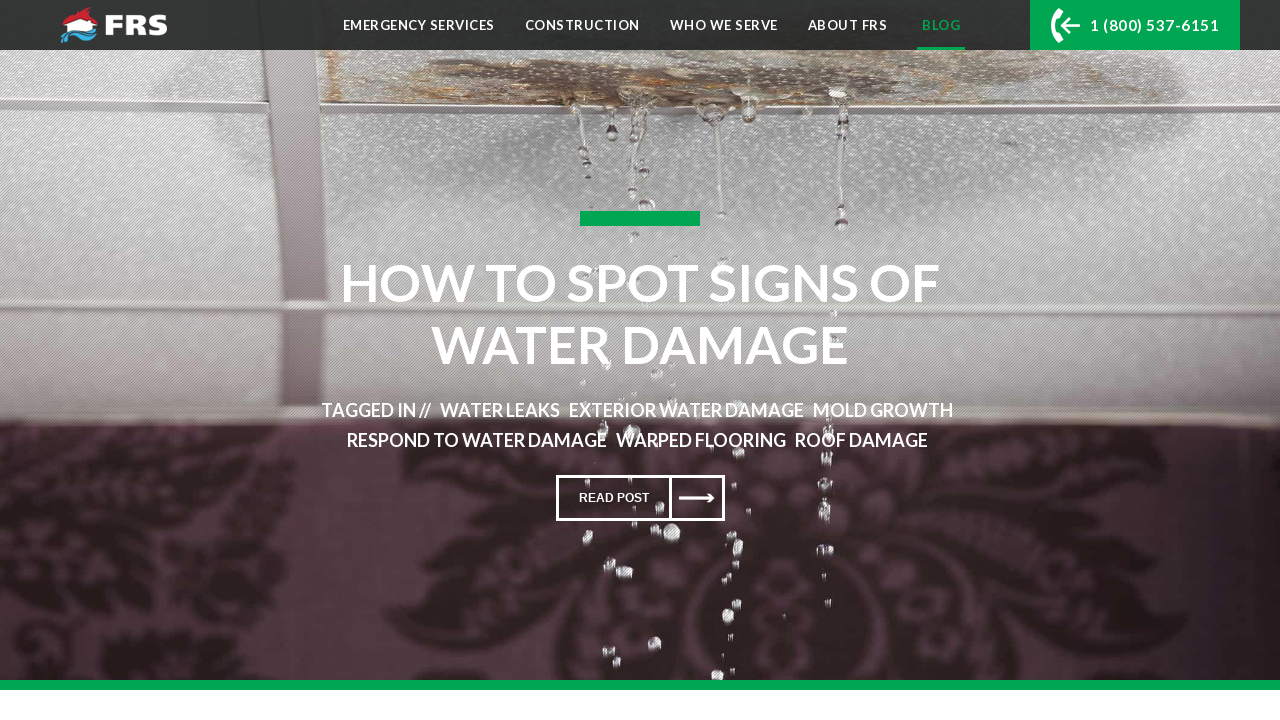

--- FILE ---
content_type: text/html; charset=UTF-8
request_url: https://frs247.com/tag/respond-to-water-damage/
body_size: 96923
content:
<!DOCTYPE html>
<html lang="en-US">
	<head>

		<meta charset="UTF-8" /><script type="text/javascript">(window.NREUM||(NREUM={})).init={ajax:{deny_list:["bam.nr-data.net"]},feature_flags:["soft_nav"]};(window.NREUM||(NREUM={})).loader_config={licenseKey:"1f60e454c2",applicationID:"193982459",browserID:"193984604"};;/*! For license information please see nr-loader-rum-1.308.0.min.js.LICENSE.txt */
(()=>{var e,t,r={163:(e,t,r)=>{"use strict";r.d(t,{j:()=>E});var n=r(384),i=r(1741);var a=r(2555);r(860).K7.genericEvents;const s="experimental.resources",o="register",c=e=>{if(!e||"string"!=typeof e)return!1;try{document.createDocumentFragment().querySelector(e)}catch{return!1}return!0};var d=r(2614),u=r(944),l=r(8122);const f="[data-nr-mask]",g=e=>(0,l.a)(e,(()=>{const e={feature_flags:[],experimental:{allow_registered_children:!1,resources:!1},mask_selector:"*",block_selector:"[data-nr-block]",mask_input_options:{color:!1,date:!1,"datetime-local":!1,email:!1,month:!1,number:!1,range:!1,search:!1,tel:!1,text:!1,time:!1,url:!1,week:!1,textarea:!1,select:!1,password:!0}};return{ajax:{deny_list:void 0,block_internal:!0,enabled:!0,autoStart:!0},api:{get allow_registered_children(){return e.feature_flags.includes(o)||e.experimental.allow_registered_children},set allow_registered_children(t){e.experimental.allow_registered_children=t},duplicate_registered_data:!1},browser_consent_mode:{enabled:!1},distributed_tracing:{enabled:void 0,exclude_newrelic_header:void 0,cors_use_newrelic_header:void 0,cors_use_tracecontext_headers:void 0,allowed_origins:void 0},get feature_flags(){return e.feature_flags},set feature_flags(t){e.feature_flags=t},generic_events:{enabled:!0,autoStart:!0},harvest:{interval:30},jserrors:{enabled:!0,autoStart:!0},logging:{enabled:!0,autoStart:!0},metrics:{enabled:!0,autoStart:!0},obfuscate:void 0,page_action:{enabled:!0},page_view_event:{enabled:!0,autoStart:!0},page_view_timing:{enabled:!0,autoStart:!0},performance:{capture_marks:!1,capture_measures:!1,capture_detail:!0,resources:{get enabled(){return e.feature_flags.includes(s)||e.experimental.resources},set enabled(t){e.experimental.resources=t},asset_types:[],first_party_domains:[],ignore_newrelic:!0}},privacy:{cookies_enabled:!0},proxy:{assets:void 0,beacon:void 0},session:{expiresMs:d.wk,inactiveMs:d.BB},session_replay:{autoStart:!0,enabled:!1,preload:!1,sampling_rate:10,error_sampling_rate:100,collect_fonts:!1,inline_images:!1,fix_stylesheets:!0,mask_all_inputs:!0,get mask_text_selector(){return e.mask_selector},set mask_text_selector(t){c(t)?e.mask_selector="".concat(t,",").concat(f):""===t||null===t?e.mask_selector=f:(0,u.R)(5,t)},get block_class(){return"nr-block"},get ignore_class(){return"nr-ignore"},get mask_text_class(){return"nr-mask"},get block_selector(){return e.block_selector},set block_selector(t){c(t)?e.block_selector+=",".concat(t):""!==t&&(0,u.R)(6,t)},get mask_input_options(){return e.mask_input_options},set mask_input_options(t){t&&"object"==typeof t?e.mask_input_options={...t,password:!0}:(0,u.R)(7,t)}},session_trace:{enabled:!0,autoStart:!0},soft_navigations:{enabled:!0,autoStart:!0},spa:{enabled:!0,autoStart:!0},ssl:void 0,user_actions:{enabled:!0,elementAttributes:["id","className","tagName","type"]}}})());var p=r(6154),m=r(9324);let h=0;const v={buildEnv:m.F3,distMethod:m.Xs,version:m.xv,originTime:p.WN},b={consented:!1},y={appMetadata:{},get consented(){return this.session?.state?.consent||b.consented},set consented(e){b.consented=e},customTransaction:void 0,denyList:void 0,disabled:!1,harvester:void 0,isolatedBacklog:!1,isRecording:!1,loaderType:void 0,maxBytes:3e4,obfuscator:void 0,onerror:void 0,ptid:void 0,releaseIds:{},session:void 0,timeKeeper:void 0,registeredEntities:[],jsAttributesMetadata:{bytes:0},get harvestCount(){return++h}},_=e=>{const t=(0,l.a)(e,y),r=Object.keys(v).reduce((e,t)=>(e[t]={value:v[t],writable:!1,configurable:!0,enumerable:!0},e),{});return Object.defineProperties(t,r)};var w=r(5701);const x=e=>{const t=e.startsWith("http");e+="/",r.p=t?e:"https://"+e};var R=r(7836),k=r(3241);const A={accountID:void 0,trustKey:void 0,agentID:void 0,licenseKey:void 0,applicationID:void 0,xpid:void 0},S=e=>(0,l.a)(e,A),T=new Set;function E(e,t={},r,s){let{init:o,info:c,loader_config:d,runtime:u={},exposed:l=!0}=t;if(!c){const e=(0,n.pV)();o=e.init,c=e.info,d=e.loader_config}e.init=g(o||{}),e.loader_config=S(d||{}),c.jsAttributes??={},p.bv&&(c.jsAttributes.isWorker=!0),e.info=(0,a.D)(c);const f=e.init,m=[c.beacon,c.errorBeacon];T.has(e.agentIdentifier)||(f.proxy.assets&&(x(f.proxy.assets),m.push(f.proxy.assets)),f.proxy.beacon&&m.push(f.proxy.beacon),e.beacons=[...m],function(e){const t=(0,n.pV)();Object.getOwnPropertyNames(i.W.prototype).forEach(r=>{const n=i.W.prototype[r];if("function"!=typeof n||"constructor"===n)return;let a=t[r];e[r]&&!1!==e.exposed&&"micro-agent"!==e.runtime?.loaderType&&(t[r]=(...t)=>{const n=e[r](...t);return a?a(...t):n})})}(e),(0,n.US)("activatedFeatures",w.B)),u.denyList=[...f.ajax.deny_list||[],...f.ajax.block_internal?m:[]],u.ptid=e.agentIdentifier,u.loaderType=r,e.runtime=_(u),T.has(e.agentIdentifier)||(e.ee=R.ee.get(e.agentIdentifier),e.exposed=l,(0,k.W)({agentIdentifier:e.agentIdentifier,drained:!!w.B?.[e.agentIdentifier],type:"lifecycle",name:"initialize",feature:void 0,data:e.config})),T.add(e.agentIdentifier)}},384:(e,t,r)=>{"use strict";r.d(t,{NT:()=>s,US:()=>u,Zm:()=>o,bQ:()=>d,dV:()=>c,pV:()=>l});var n=r(6154),i=r(1863),a=r(1910);const s={beacon:"bam.nr-data.net",errorBeacon:"bam.nr-data.net"};function o(){return n.gm.NREUM||(n.gm.NREUM={}),void 0===n.gm.newrelic&&(n.gm.newrelic=n.gm.NREUM),n.gm.NREUM}function c(){let e=o();return e.o||(e.o={ST:n.gm.setTimeout,SI:n.gm.setImmediate||n.gm.setInterval,CT:n.gm.clearTimeout,XHR:n.gm.XMLHttpRequest,REQ:n.gm.Request,EV:n.gm.Event,PR:n.gm.Promise,MO:n.gm.MutationObserver,FETCH:n.gm.fetch,WS:n.gm.WebSocket},(0,a.i)(...Object.values(e.o))),e}function d(e,t){let r=o();r.initializedAgents??={},t.initializedAt={ms:(0,i.t)(),date:new Date},r.initializedAgents[e]=t}function u(e,t){o()[e]=t}function l(){return function(){let e=o();const t=e.info||{};e.info={beacon:s.beacon,errorBeacon:s.errorBeacon,...t}}(),function(){let e=o();const t=e.init||{};e.init={...t}}(),c(),function(){let e=o();const t=e.loader_config||{};e.loader_config={...t}}(),o()}},782:(e,t,r)=>{"use strict";r.d(t,{T:()=>n});const n=r(860).K7.pageViewTiming},860:(e,t,r)=>{"use strict";r.d(t,{$J:()=>u,K7:()=>c,P3:()=>d,XX:()=>i,Yy:()=>o,df:()=>a,qY:()=>n,v4:()=>s});const n="events",i="jserrors",a="browser/blobs",s="rum",o="browser/logs",c={ajax:"ajax",genericEvents:"generic_events",jserrors:i,logging:"logging",metrics:"metrics",pageAction:"page_action",pageViewEvent:"page_view_event",pageViewTiming:"page_view_timing",sessionReplay:"session_replay",sessionTrace:"session_trace",softNav:"soft_navigations",spa:"spa"},d={[c.pageViewEvent]:1,[c.pageViewTiming]:2,[c.metrics]:3,[c.jserrors]:4,[c.spa]:5,[c.ajax]:6,[c.sessionTrace]:7,[c.softNav]:8,[c.sessionReplay]:9,[c.logging]:10,[c.genericEvents]:11},u={[c.pageViewEvent]:s,[c.pageViewTiming]:n,[c.ajax]:n,[c.spa]:n,[c.softNav]:n,[c.metrics]:i,[c.jserrors]:i,[c.sessionTrace]:a,[c.sessionReplay]:a,[c.logging]:o,[c.genericEvents]:"ins"}},944:(e,t,r)=>{"use strict";r.d(t,{R:()=>i});var n=r(3241);function i(e,t){"function"==typeof console.debug&&(console.debug("New Relic Warning: https://github.com/newrelic/newrelic-browser-agent/blob/main/docs/warning-codes.md#".concat(e),t),(0,n.W)({agentIdentifier:null,drained:null,type:"data",name:"warn",feature:"warn",data:{code:e,secondary:t}}))}},1687:(e,t,r)=>{"use strict";r.d(t,{Ak:()=>d,Ze:()=>f,x3:()=>u});var n=r(3241),i=r(7836),a=r(3606),s=r(860),o=r(2646);const c={};function d(e,t){const r={staged:!1,priority:s.P3[t]||0};l(e),c[e].get(t)||c[e].set(t,r)}function u(e,t){e&&c[e]&&(c[e].get(t)&&c[e].delete(t),p(e,t,!1),c[e].size&&g(e))}function l(e){if(!e)throw new Error("agentIdentifier required");c[e]||(c[e]=new Map)}function f(e="",t="feature",r=!1){if(l(e),!e||!c[e].get(t)||r)return p(e,t);c[e].get(t).staged=!0,g(e)}function g(e){const t=Array.from(c[e]);t.every(([e,t])=>t.staged)&&(t.sort((e,t)=>e[1].priority-t[1].priority),t.forEach(([t])=>{c[e].delete(t),p(e,t)}))}function p(e,t,r=!0){const s=e?i.ee.get(e):i.ee,c=a.i.handlers;if(!s.aborted&&s.backlog&&c){if((0,n.W)({agentIdentifier:e,type:"lifecycle",name:"drain",feature:t}),r){const e=s.backlog[t],r=c[t];if(r){for(let t=0;e&&t<e.length;++t)m(e[t],r);Object.entries(r).forEach(([e,t])=>{Object.values(t||{}).forEach(t=>{t[0]?.on&&t[0]?.context()instanceof o.y&&t[0].on(e,t[1])})})}}s.isolatedBacklog||delete c[t],s.backlog[t]=null,s.emit("drain-"+t,[])}}function m(e,t){var r=e[1];Object.values(t[r]||{}).forEach(t=>{var r=e[0];if(t[0]===r){var n=t[1],i=e[3],a=e[2];n.apply(i,a)}})}},1738:(e,t,r)=>{"use strict";r.d(t,{U:()=>g,Y:()=>f});var n=r(3241),i=r(9908),a=r(1863),s=r(944),o=r(5701),c=r(3969),d=r(8362),u=r(860),l=r(4261);function f(e,t,r,a){const f=a||r;!f||f[e]&&f[e]!==d.d.prototype[e]||(f[e]=function(){(0,i.p)(c.xV,["API/"+e+"/called"],void 0,u.K7.metrics,r.ee),(0,n.W)({agentIdentifier:r.agentIdentifier,drained:!!o.B?.[r.agentIdentifier],type:"data",name:"api",feature:l.Pl+e,data:{}});try{return t.apply(this,arguments)}catch(e){(0,s.R)(23,e)}})}function g(e,t,r,n,s){const o=e.info;null===r?delete o.jsAttributes[t]:o.jsAttributes[t]=r,(s||null===r)&&(0,i.p)(l.Pl+n,[(0,a.t)(),t,r],void 0,"session",e.ee)}},1741:(e,t,r)=>{"use strict";r.d(t,{W:()=>a});var n=r(944),i=r(4261);class a{#e(e,...t){if(this[e]!==a.prototype[e])return this[e](...t);(0,n.R)(35,e)}addPageAction(e,t){return this.#e(i.hG,e,t)}register(e){return this.#e(i.eY,e)}recordCustomEvent(e,t){return this.#e(i.fF,e,t)}setPageViewName(e,t){return this.#e(i.Fw,e,t)}setCustomAttribute(e,t,r){return this.#e(i.cD,e,t,r)}noticeError(e,t){return this.#e(i.o5,e,t)}setUserId(e,t=!1){return this.#e(i.Dl,e,t)}setApplicationVersion(e){return this.#e(i.nb,e)}setErrorHandler(e){return this.#e(i.bt,e)}addRelease(e,t){return this.#e(i.k6,e,t)}log(e,t){return this.#e(i.$9,e,t)}start(){return this.#e(i.d3)}finished(e){return this.#e(i.BL,e)}recordReplay(){return this.#e(i.CH)}pauseReplay(){return this.#e(i.Tb)}addToTrace(e){return this.#e(i.U2,e)}setCurrentRouteName(e){return this.#e(i.PA,e)}interaction(e){return this.#e(i.dT,e)}wrapLogger(e,t,r){return this.#e(i.Wb,e,t,r)}measure(e,t){return this.#e(i.V1,e,t)}consent(e){return this.#e(i.Pv,e)}}},1863:(e,t,r)=>{"use strict";function n(){return Math.floor(performance.now())}r.d(t,{t:()=>n})},1910:(e,t,r)=>{"use strict";r.d(t,{i:()=>a});var n=r(944);const i=new Map;function a(...e){return e.every(e=>{if(i.has(e))return i.get(e);const t="function"==typeof e?e.toString():"",r=t.includes("[native code]"),a=t.includes("nrWrapper");return r||a||(0,n.R)(64,e?.name||t),i.set(e,r),r})}},2555:(e,t,r)=>{"use strict";r.d(t,{D:()=>o,f:()=>s});var n=r(384),i=r(8122);const a={beacon:n.NT.beacon,errorBeacon:n.NT.errorBeacon,licenseKey:void 0,applicationID:void 0,sa:void 0,queueTime:void 0,applicationTime:void 0,ttGuid:void 0,user:void 0,account:void 0,product:void 0,extra:void 0,jsAttributes:{},userAttributes:void 0,atts:void 0,transactionName:void 0,tNamePlain:void 0};function s(e){try{return!!e.licenseKey&&!!e.errorBeacon&&!!e.applicationID}catch(e){return!1}}const o=e=>(0,i.a)(e,a)},2614:(e,t,r)=>{"use strict";r.d(t,{BB:()=>s,H3:()=>n,g:()=>d,iL:()=>c,tS:()=>o,uh:()=>i,wk:()=>a});const n="NRBA",i="SESSION",a=144e5,s=18e5,o={STARTED:"session-started",PAUSE:"session-pause",RESET:"session-reset",RESUME:"session-resume",UPDATE:"session-update"},c={SAME_TAB:"same-tab",CROSS_TAB:"cross-tab"},d={OFF:0,FULL:1,ERROR:2}},2646:(e,t,r)=>{"use strict";r.d(t,{y:()=>n});class n{constructor(e){this.contextId=e}}},2843:(e,t,r)=>{"use strict";r.d(t,{G:()=>a,u:()=>i});var n=r(3878);function i(e,t=!1,r,i){(0,n.DD)("visibilitychange",function(){if(t)return void("hidden"===document.visibilityState&&e());e(document.visibilityState)},r,i)}function a(e,t,r){(0,n.sp)("pagehide",e,t,r)}},3241:(e,t,r)=>{"use strict";r.d(t,{W:()=>a});var n=r(6154);const i="newrelic";function a(e={}){try{n.gm.dispatchEvent(new CustomEvent(i,{detail:e}))}catch(e){}}},3606:(e,t,r)=>{"use strict";r.d(t,{i:()=>a});var n=r(9908);a.on=s;var i=a.handlers={};function a(e,t,r,a){s(a||n.d,i,e,t,r)}function s(e,t,r,i,a){a||(a="feature"),e||(e=n.d);var s=t[a]=t[a]||{};(s[r]=s[r]||[]).push([e,i])}},3878:(e,t,r)=>{"use strict";function n(e,t){return{capture:e,passive:!1,signal:t}}function i(e,t,r=!1,i){window.addEventListener(e,t,n(r,i))}function a(e,t,r=!1,i){document.addEventListener(e,t,n(r,i))}r.d(t,{DD:()=>a,jT:()=>n,sp:()=>i})},3969:(e,t,r)=>{"use strict";r.d(t,{TZ:()=>n,XG:()=>o,rs:()=>i,xV:()=>s,z_:()=>a});const n=r(860).K7.metrics,i="sm",a="cm",s="storeSupportabilityMetrics",o="storeEventMetrics"},4234:(e,t,r)=>{"use strict";r.d(t,{W:()=>a});var n=r(7836),i=r(1687);class a{constructor(e,t){this.agentIdentifier=e,this.ee=n.ee.get(e),this.featureName=t,this.blocked=!1}deregisterDrain(){(0,i.x3)(this.agentIdentifier,this.featureName)}}},4261:(e,t,r)=>{"use strict";r.d(t,{$9:()=>d,BL:()=>o,CH:()=>g,Dl:()=>_,Fw:()=>y,PA:()=>h,Pl:()=>n,Pv:()=>k,Tb:()=>l,U2:()=>a,V1:()=>R,Wb:()=>x,bt:()=>b,cD:()=>v,d3:()=>w,dT:()=>c,eY:()=>p,fF:()=>f,hG:()=>i,k6:()=>s,nb:()=>m,o5:()=>u});const n="api-",i="addPageAction",a="addToTrace",s="addRelease",o="finished",c="interaction",d="log",u="noticeError",l="pauseReplay",f="recordCustomEvent",g="recordReplay",p="register",m="setApplicationVersion",h="setCurrentRouteName",v="setCustomAttribute",b="setErrorHandler",y="setPageViewName",_="setUserId",w="start",x="wrapLogger",R="measure",k="consent"},5289:(e,t,r)=>{"use strict";r.d(t,{GG:()=>s,Qr:()=>c,sB:()=>o});var n=r(3878),i=r(6389);function a(){return"undefined"==typeof document||"complete"===document.readyState}function s(e,t){if(a())return e();const r=(0,i.J)(e),s=setInterval(()=>{a()&&(clearInterval(s),r())},500);(0,n.sp)("load",r,t)}function o(e){if(a())return e();(0,n.DD)("DOMContentLoaded",e)}function c(e){if(a())return e();(0,n.sp)("popstate",e)}},5607:(e,t,r)=>{"use strict";r.d(t,{W:()=>n});const n=(0,r(9566).bz)()},5701:(e,t,r)=>{"use strict";r.d(t,{B:()=>a,t:()=>s});var n=r(3241);const i=new Set,a={};function s(e,t){const r=t.agentIdentifier;a[r]??={},e&&"object"==typeof e&&(i.has(r)||(t.ee.emit("rumresp",[e]),a[r]=e,i.add(r),(0,n.W)({agentIdentifier:r,loaded:!0,drained:!0,type:"lifecycle",name:"load",feature:void 0,data:e})))}},6154:(e,t,r)=>{"use strict";r.d(t,{OF:()=>c,RI:()=>i,WN:()=>u,bv:()=>a,eN:()=>l,gm:()=>s,mw:()=>o,sb:()=>d});var n=r(1863);const i="undefined"!=typeof window&&!!window.document,a="undefined"!=typeof WorkerGlobalScope&&("undefined"!=typeof self&&self instanceof WorkerGlobalScope&&self.navigator instanceof WorkerNavigator||"undefined"!=typeof globalThis&&globalThis instanceof WorkerGlobalScope&&globalThis.navigator instanceof WorkerNavigator),s=i?window:"undefined"!=typeof WorkerGlobalScope&&("undefined"!=typeof self&&self instanceof WorkerGlobalScope&&self||"undefined"!=typeof globalThis&&globalThis instanceof WorkerGlobalScope&&globalThis),o=Boolean("hidden"===s?.document?.visibilityState),c=/iPad|iPhone|iPod/.test(s.navigator?.userAgent),d=c&&"undefined"==typeof SharedWorker,u=((()=>{const e=s.navigator?.userAgent?.match(/Firefox[/\s](\d+\.\d+)/);Array.isArray(e)&&e.length>=2&&e[1]})(),Date.now()-(0,n.t)()),l=()=>"undefined"!=typeof PerformanceNavigationTiming&&s?.performance?.getEntriesByType("navigation")?.[0]?.responseStart},6389:(e,t,r)=>{"use strict";function n(e,t=500,r={}){const n=r?.leading||!1;let i;return(...r)=>{n&&void 0===i&&(e.apply(this,r),i=setTimeout(()=>{i=clearTimeout(i)},t)),n||(clearTimeout(i),i=setTimeout(()=>{e.apply(this,r)},t))}}function i(e){let t=!1;return(...r)=>{t||(t=!0,e.apply(this,r))}}r.d(t,{J:()=>i,s:()=>n})},6630:(e,t,r)=>{"use strict";r.d(t,{T:()=>n});const n=r(860).K7.pageViewEvent},7699:(e,t,r)=>{"use strict";r.d(t,{It:()=>a,KC:()=>o,No:()=>i,qh:()=>s});var n=r(860);const i=16e3,a=1e6,s="SESSION_ERROR",o={[n.K7.logging]:!0,[n.K7.genericEvents]:!1,[n.K7.jserrors]:!1,[n.K7.ajax]:!1}},7836:(e,t,r)=>{"use strict";r.d(t,{P:()=>o,ee:()=>c});var n=r(384),i=r(8990),a=r(2646),s=r(5607);const o="nr@context:".concat(s.W),c=function e(t,r){var n={},s={},u={},l=!1;try{l=16===r.length&&d.initializedAgents?.[r]?.runtime.isolatedBacklog}catch(e){}var f={on:p,addEventListener:p,removeEventListener:function(e,t){var r=n[e];if(!r)return;for(var i=0;i<r.length;i++)r[i]===t&&r.splice(i,1)},emit:function(e,r,n,i,a){!1!==a&&(a=!0);if(c.aborted&&!i)return;t&&a&&t.emit(e,r,n);var o=g(n);m(e).forEach(e=>{e.apply(o,r)});var d=v()[s[e]];d&&d.push([f,e,r,o]);return o},get:h,listeners:m,context:g,buffer:function(e,t){const r=v();if(t=t||"feature",f.aborted)return;Object.entries(e||{}).forEach(([e,n])=>{s[n]=t,t in r||(r[t]=[])})},abort:function(){f._aborted=!0,Object.keys(f.backlog).forEach(e=>{delete f.backlog[e]})},isBuffering:function(e){return!!v()[s[e]]},debugId:r,backlog:l?{}:t&&"object"==typeof t.backlog?t.backlog:{},isolatedBacklog:l};return Object.defineProperty(f,"aborted",{get:()=>{let e=f._aborted||!1;return e||(t&&(e=t.aborted),e)}}),f;function g(e){return e&&e instanceof a.y?e:e?(0,i.I)(e,o,()=>new a.y(o)):new a.y(o)}function p(e,t){n[e]=m(e).concat(t)}function m(e){return n[e]||[]}function h(t){return u[t]=u[t]||e(f,t)}function v(){return f.backlog}}(void 0,"globalEE"),d=(0,n.Zm)();d.ee||(d.ee=c)},8122:(e,t,r)=>{"use strict";r.d(t,{a:()=>i});var n=r(944);function i(e,t){try{if(!e||"object"!=typeof e)return(0,n.R)(3);if(!t||"object"!=typeof t)return(0,n.R)(4);const r=Object.create(Object.getPrototypeOf(t),Object.getOwnPropertyDescriptors(t)),a=0===Object.keys(r).length?e:r;for(let s in a)if(void 0!==e[s])try{if(null===e[s]){r[s]=null;continue}Array.isArray(e[s])&&Array.isArray(t[s])?r[s]=Array.from(new Set([...e[s],...t[s]])):"object"==typeof e[s]&&"object"==typeof t[s]?r[s]=i(e[s],t[s]):r[s]=e[s]}catch(e){r[s]||(0,n.R)(1,e)}return r}catch(e){(0,n.R)(2,e)}}},8362:(e,t,r)=>{"use strict";r.d(t,{d:()=>a});var n=r(9566),i=r(1741);class a extends i.W{agentIdentifier=(0,n.LA)(16)}},8374:(e,t,r)=>{r.nc=(()=>{try{return document?.currentScript?.nonce}catch(e){}return""})()},8990:(e,t,r)=>{"use strict";r.d(t,{I:()=>i});var n=Object.prototype.hasOwnProperty;function i(e,t,r){if(n.call(e,t))return e[t];var i=r();if(Object.defineProperty&&Object.keys)try{return Object.defineProperty(e,t,{value:i,writable:!0,enumerable:!1}),i}catch(e){}return e[t]=i,i}},9324:(e,t,r)=>{"use strict";r.d(t,{F3:()=>i,Xs:()=>a,xv:()=>n});const n="1.308.0",i="PROD",a="CDN"},9566:(e,t,r)=>{"use strict";r.d(t,{LA:()=>o,bz:()=>s});var n=r(6154);const i="xxxxxxxx-xxxx-4xxx-yxxx-xxxxxxxxxxxx";function a(e,t){return e?15&e[t]:16*Math.random()|0}function s(){const e=n.gm?.crypto||n.gm?.msCrypto;let t,r=0;return e&&e.getRandomValues&&(t=e.getRandomValues(new Uint8Array(30))),i.split("").map(e=>"x"===e?a(t,r++).toString(16):"y"===e?(3&a()|8).toString(16):e).join("")}function o(e){const t=n.gm?.crypto||n.gm?.msCrypto;let r,i=0;t&&t.getRandomValues&&(r=t.getRandomValues(new Uint8Array(e)));const s=[];for(var o=0;o<e;o++)s.push(a(r,i++).toString(16));return s.join("")}},9908:(e,t,r)=>{"use strict";r.d(t,{d:()=>n,p:()=>i});var n=r(7836).ee.get("handle");function i(e,t,r,i,a){a?(a.buffer([e],i),a.emit(e,t,r)):(n.buffer([e],i),n.emit(e,t,r))}}},n={};function i(e){var t=n[e];if(void 0!==t)return t.exports;var a=n[e]={exports:{}};return r[e](a,a.exports,i),a.exports}i.m=r,i.d=(e,t)=>{for(var r in t)i.o(t,r)&&!i.o(e,r)&&Object.defineProperty(e,r,{enumerable:!0,get:t[r]})},i.f={},i.e=e=>Promise.all(Object.keys(i.f).reduce((t,r)=>(i.f[r](e,t),t),[])),i.u=e=>"nr-rum-1.308.0.min.js",i.o=(e,t)=>Object.prototype.hasOwnProperty.call(e,t),e={},t="NRBA-1.308.0.PROD:",i.l=(r,n,a,s)=>{if(e[r])e[r].push(n);else{var o,c;if(void 0!==a)for(var d=document.getElementsByTagName("script"),u=0;u<d.length;u++){var l=d[u];if(l.getAttribute("src")==r||l.getAttribute("data-webpack")==t+a){o=l;break}}if(!o){c=!0;var f={296:"sha512-+MIMDsOcckGXa1EdWHqFNv7P+JUkd5kQwCBr3KE6uCvnsBNUrdSt4a/3/L4j4TxtnaMNjHpza2/erNQbpacJQA=="};(o=document.createElement("script")).charset="utf-8",i.nc&&o.setAttribute("nonce",i.nc),o.setAttribute("data-webpack",t+a),o.src=r,0!==o.src.indexOf(window.location.origin+"/")&&(o.crossOrigin="anonymous"),f[s]&&(o.integrity=f[s])}e[r]=[n];var g=(t,n)=>{o.onerror=o.onload=null,clearTimeout(p);var i=e[r];if(delete e[r],o.parentNode&&o.parentNode.removeChild(o),i&&i.forEach(e=>e(n)),t)return t(n)},p=setTimeout(g.bind(null,void 0,{type:"timeout",target:o}),12e4);o.onerror=g.bind(null,o.onerror),o.onload=g.bind(null,o.onload),c&&document.head.appendChild(o)}},i.r=e=>{"undefined"!=typeof Symbol&&Symbol.toStringTag&&Object.defineProperty(e,Symbol.toStringTag,{value:"Module"}),Object.defineProperty(e,"__esModule",{value:!0})},i.p="https://js-agent.newrelic.com/",(()=>{var e={374:0,840:0};i.f.j=(t,r)=>{var n=i.o(e,t)?e[t]:void 0;if(0!==n)if(n)r.push(n[2]);else{var a=new Promise((r,i)=>n=e[t]=[r,i]);r.push(n[2]=a);var s=i.p+i.u(t),o=new Error;i.l(s,r=>{if(i.o(e,t)&&(0!==(n=e[t])&&(e[t]=void 0),n)){var a=r&&("load"===r.type?"missing":r.type),s=r&&r.target&&r.target.src;o.message="Loading chunk "+t+" failed: ("+a+": "+s+")",o.name="ChunkLoadError",o.type=a,o.request=s,n[1](o)}},"chunk-"+t,t)}};var t=(t,r)=>{var n,a,[s,o,c]=r,d=0;if(s.some(t=>0!==e[t])){for(n in o)i.o(o,n)&&(i.m[n]=o[n]);if(c)c(i)}for(t&&t(r);d<s.length;d++)a=s[d],i.o(e,a)&&e[a]&&e[a][0](),e[a]=0},r=self["webpackChunk:NRBA-1.308.0.PROD"]=self["webpackChunk:NRBA-1.308.0.PROD"]||[];r.forEach(t.bind(null,0)),r.push=t.bind(null,r.push.bind(r))})(),(()=>{"use strict";i(8374);var e=i(8362),t=i(860);const r=Object.values(t.K7);var n=i(163);var a=i(9908),s=i(1863),o=i(4261),c=i(1738);var d=i(1687),u=i(4234),l=i(5289),f=i(6154),g=i(944),p=i(384);const m=e=>f.RI&&!0===e?.privacy.cookies_enabled;function h(e){return!!(0,p.dV)().o.MO&&m(e)&&!0===e?.session_trace.enabled}var v=i(6389),b=i(7699);class y extends u.W{constructor(e,t){super(e.agentIdentifier,t),this.agentRef=e,this.abortHandler=void 0,this.featAggregate=void 0,this.loadedSuccessfully=void 0,this.onAggregateImported=new Promise(e=>{this.loadedSuccessfully=e}),this.deferred=Promise.resolve(),!1===e.init[this.featureName].autoStart?this.deferred=new Promise((t,r)=>{this.ee.on("manual-start-all",(0,v.J)(()=>{(0,d.Ak)(e.agentIdentifier,this.featureName),t()}))}):(0,d.Ak)(e.agentIdentifier,t)}importAggregator(e,t,r={}){if(this.featAggregate)return;const n=async()=>{let n;await this.deferred;try{if(m(e.init)){const{setupAgentSession:t}=await i.e(296).then(i.bind(i,3305));n=t(e)}}catch(e){(0,g.R)(20,e),this.ee.emit("internal-error",[e]),(0,a.p)(b.qh,[e],void 0,this.featureName,this.ee)}try{if(!this.#t(this.featureName,n,e.init))return(0,d.Ze)(this.agentIdentifier,this.featureName),void this.loadedSuccessfully(!1);const{Aggregate:i}=await t();this.featAggregate=new i(e,r),e.runtime.harvester.initializedAggregates.push(this.featAggregate),this.loadedSuccessfully(!0)}catch(e){(0,g.R)(34,e),this.abortHandler?.(),(0,d.Ze)(this.agentIdentifier,this.featureName,!0),this.loadedSuccessfully(!1),this.ee&&this.ee.abort()}};f.RI?(0,l.GG)(()=>n(),!0):n()}#t(e,r,n){if(this.blocked)return!1;switch(e){case t.K7.sessionReplay:return h(n)&&!!r;case t.K7.sessionTrace:return!!r;default:return!0}}}var _=i(6630),w=i(2614),x=i(3241);class R extends y{static featureName=_.T;constructor(e){var t;super(e,_.T),this.setupInspectionEvents(e.agentIdentifier),t=e,(0,c.Y)(o.Fw,function(e,r){"string"==typeof e&&("/"!==e.charAt(0)&&(e="/"+e),t.runtime.customTransaction=(r||"http://custom.transaction")+e,(0,a.p)(o.Pl+o.Fw,[(0,s.t)()],void 0,void 0,t.ee))},t),this.importAggregator(e,()=>i.e(296).then(i.bind(i,3943)))}setupInspectionEvents(e){const t=(t,r)=>{t&&(0,x.W)({agentIdentifier:e,timeStamp:t.timeStamp,loaded:"complete"===t.target.readyState,type:"window",name:r,data:t.target.location+""})};(0,l.sB)(e=>{t(e,"DOMContentLoaded")}),(0,l.GG)(e=>{t(e,"load")}),(0,l.Qr)(e=>{t(e,"navigate")}),this.ee.on(w.tS.UPDATE,(t,r)=>{(0,x.W)({agentIdentifier:e,type:"lifecycle",name:"session",data:r})})}}class k extends e.d{constructor(e){var t;(super(),f.gm)?(this.features={},(0,p.bQ)(this.agentIdentifier,this),this.desiredFeatures=new Set(e.features||[]),this.desiredFeatures.add(R),(0,n.j)(this,e,e.loaderType||"agent"),t=this,(0,c.Y)(o.cD,function(e,r,n=!1){if("string"==typeof e){if(["string","number","boolean"].includes(typeof r)||null===r)return(0,c.U)(t,e,r,o.cD,n);(0,g.R)(40,typeof r)}else(0,g.R)(39,typeof e)},t),function(e){(0,c.Y)(o.Dl,function(t,r=!1){if("string"!=typeof t&&null!==t)return void(0,g.R)(41,typeof t);const n=e.info.jsAttributes["enduser.id"];r&&null!=n&&n!==t?(0,a.p)(o.Pl+"setUserIdAndResetSession",[t],void 0,"session",e.ee):(0,c.U)(e,"enduser.id",t,o.Dl,!0)},e)}(this),function(e){(0,c.Y)(o.nb,function(t){if("string"==typeof t||null===t)return(0,c.U)(e,"application.version",t,o.nb,!1);(0,g.R)(42,typeof t)},e)}(this),function(e){(0,c.Y)(o.d3,function(){e.ee.emit("manual-start-all")},e)}(this),function(e){(0,c.Y)(o.Pv,function(t=!0){if("boolean"==typeof t){if((0,a.p)(o.Pl+o.Pv,[t],void 0,"session",e.ee),e.runtime.consented=t,t){const t=e.features.page_view_event;t.onAggregateImported.then(e=>{const r=t.featAggregate;e&&!r.sentRum&&r.sendRum()})}}else(0,g.R)(65,typeof t)},e)}(this),this.run()):(0,g.R)(21)}get config(){return{info:this.info,init:this.init,loader_config:this.loader_config,runtime:this.runtime}}get api(){return this}run(){try{const e=function(e){const t={};return r.forEach(r=>{t[r]=!!e[r]?.enabled}),t}(this.init),n=[...this.desiredFeatures];n.sort((e,r)=>t.P3[e.featureName]-t.P3[r.featureName]),n.forEach(r=>{if(!e[r.featureName]&&r.featureName!==t.K7.pageViewEvent)return;if(r.featureName===t.K7.spa)return void(0,g.R)(67);const n=function(e){switch(e){case t.K7.ajax:return[t.K7.jserrors];case t.K7.sessionTrace:return[t.K7.ajax,t.K7.pageViewEvent];case t.K7.sessionReplay:return[t.K7.sessionTrace];case t.K7.pageViewTiming:return[t.K7.pageViewEvent];default:return[]}}(r.featureName).filter(e=>!(e in this.features));n.length>0&&(0,g.R)(36,{targetFeature:r.featureName,missingDependencies:n}),this.features[r.featureName]=new r(this)})}catch(e){(0,g.R)(22,e);for(const e in this.features)this.features[e].abortHandler?.();const t=(0,p.Zm)();delete t.initializedAgents[this.agentIdentifier]?.features,delete this.sharedAggregator;return t.ee.get(this.agentIdentifier).abort(),!1}}}var A=i(2843),S=i(782);class T extends y{static featureName=S.T;constructor(e){super(e,S.T),f.RI&&((0,A.u)(()=>(0,a.p)("docHidden",[(0,s.t)()],void 0,S.T,this.ee),!0),(0,A.G)(()=>(0,a.p)("winPagehide",[(0,s.t)()],void 0,S.T,this.ee)),this.importAggregator(e,()=>i.e(296).then(i.bind(i,2117))))}}var E=i(3969);class I extends y{static featureName=E.TZ;constructor(e){super(e,E.TZ),f.RI&&document.addEventListener("securitypolicyviolation",e=>{(0,a.p)(E.xV,["Generic/CSPViolation/Detected"],void 0,this.featureName,this.ee)}),this.importAggregator(e,()=>i.e(296).then(i.bind(i,9623)))}}new k({features:[R,T,I],loaderType:"lite"})})()})();</script>
		<meta name='viewport' content='width=device-width, initial-scale=1.0'>
		
		<title>respond to water damage Archives | First Restoration Services</title>
		
		<link rel="stylesheet" media="all" href="https://frs247.com/wp-content/themes/frs/style.css?version=1.0" />
		
		<!-- FONTS -->
		<link href='https://fonts.googleapis.com/css?family=Lato:400,900italic,900,700italic,700,400italic,300italic,300,100italic,100' rel='stylesheet' type='text/css'>
		
		<link rel="icon" href="https://frs247.com/wp-content/themes/frs/images/favicon.png">
		
<meta name='robots' content='noindex, follow' />
	<style>img:is([sizes="auto" i], [sizes^="auto," i]) { contain-intrinsic-size: 3000px 1500px }</style>
	
<!-- Google Tag Manager for WordPress by gtm4wp.com -->
<script data-cfasync="false" data-pagespeed-no-defer>
	var gtm4wp_datalayer_name = "dataLayer";
	var dataLayer = dataLayer || [];
</script>
<!-- End Google Tag Manager for WordPress by gtm4wp.com -->
	<!-- This site is optimized with the Yoast SEO plugin v26.3 - https://yoast.com/wordpress/plugins/seo/ -->
	<meta property="og:locale" content="en_US" />
	<meta property="og:type" content="article" />
	<meta property="og:title" content="respond to water damage Archives | First Restoration Services" />
	<meta property="og:url" content="https://frs247.com/tag/respond-to-water-damage/" />
	<meta property="og:site_name" content="First Restoration Services" />
	<meta property="og:image" content="https://storage.googleapis.com/stateless-frs247-com/2017/05/firstlogo_REV.png" />
	<meta property="og:image:width" content="2487" />
	<meta property="og:image:height" content="2487" />
	<meta property="og:image:type" content="image/png" />
	<meta name="twitter:card" content="summary_large_image" />
	<meta name="twitter:site" content="@1strestoration" />
	<script type="application/ld+json" class="yoast-schema-graph">{"@context":"https://schema.org","@graph":[{"@type":"CollectionPage","@id":"https://frs247.com/tag/respond-to-water-damage/","url":"https://frs247.com/tag/respond-to-water-damage/","name":"respond to water damage Archives | First Restoration Services","isPartOf":{"@id":"https://frs247.com/#website"},"breadcrumb":{"@id":"https://frs247.com/tag/respond-to-water-damage/#breadcrumb"},"inLanguage":"en-US"},{"@type":"BreadcrumbList","@id":"https://frs247.com/tag/respond-to-water-damage/#breadcrumb","itemListElement":[{"@type":"ListItem","position":1,"name":"Home","item":"https://frs247.com/"},{"@type":"ListItem","position":2,"name":"respond to water damage"}]},{"@type":"WebSite","@id":"https://frs247.com/#website","url":"https://frs247.com/","name":"First Restoration Services","description":"","publisher":{"@id":"https://frs247.com/#organization"},"potentialAction":[{"@type":"SearchAction","target":{"@type":"EntryPoint","urlTemplate":"https://frs247.com/?s={search_term_string}"},"query-input":{"@type":"PropertyValueSpecification","valueRequired":true,"valueName":"search_term_string"}}],"inLanguage":"en-US"},{"@type":"Organization","@id":"https://frs247.com/#organization","name":"First Restoration Services","url":"https://frs247.com/","logo":{"@type":"ImageObject","inLanguage":"en-US","@id":"https://frs247.com/#/schema/logo/image/","url":"https://storage.googleapis.com/stateless-frs247-com/2017/05/firstlogo_REV.png","contentUrl":"https://storage.googleapis.com/stateless-frs247-com/2017/05/firstlogo_REV.png","width":2487,"height":2487,"caption":"First Restoration Services"},"image":{"@id":"https://frs247.com/#/schema/logo/image/"},"sameAs":["http://www.facebook.com/firstrestorationwc","https://x.com/1strestoration","https://www.instagram.com/firstrestorationservices","https://www.linkedin.com/company/first-restoration-services-of-asheville-llc/","https://www.youtube.com/user/FirstRestorationWNC"]}]}</script>
	<!-- / Yoast SEO plugin. -->


<link rel='dns-prefetch' href='//frs247.com' />
<link rel='dns-prefetch' href='//ajax.googleapis.com' />
<link rel="alternate" type="application/rss+xml" title="First Restoration Services &raquo; respond to water damage Tag Feed" href="https://frs247.com/tag/respond-to-water-damage/feed/" />
<script type="text/javascript">
/* <![CDATA[ */
window._wpemojiSettings = {"baseUrl":"https:\/\/s.w.org\/images\/core\/emoji\/16.0.1\/72x72\/","ext":".png","svgUrl":"https:\/\/s.w.org\/images\/core\/emoji\/16.0.1\/svg\/","svgExt":".svg","source":{"concatemoji":"https:\/\/frs247.com\/wp-includes\/js\/wp-emoji-release.min.js?ver=6.8.3"}};
/*! This file is auto-generated */
!function(s,n){var o,i,e;function c(e){try{var t={supportTests:e,timestamp:(new Date).valueOf()};sessionStorage.setItem(o,JSON.stringify(t))}catch(e){}}function p(e,t,n){e.clearRect(0,0,e.canvas.width,e.canvas.height),e.fillText(t,0,0);var t=new Uint32Array(e.getImageData(0,0,e.canvas.width,e.canvas.height).data),a=(e.clearRect(0,0,e.canvas.width,e.canvas.height),e.fillText(n,0,0),new Uint32Array(e.getImageData(0,0,e.canvas.width,e.canvas.height).data));return t.every(function(e,t){return e===a[t]})}function u(e,t){e.clearRect(0,0,e.canvas.width,e.canvas.height),e.fillText(t,0,0);for(var n=e.getImageData(16,16,1,1),a=0;a<n.data.length;a++)if(0!==n.data[a])return!1;return!0}function f(e,t,n,a){switch(t){case"flag":return n(e,"\ud83c\udff3\ufe0f\u200d\u26a7\ufe0f","\ud83c\udff3\ufe0f\u200b\u26a7\ufe0f")?!1:!n(e,"\ud83c\udde8\ud83c\uddf6","\ud83c\udde8\u200b\ud83c\uddf6")&&!n(e,"\ud83c\udff4\udb40\udc67\udb40\udc62\udb40\udc65\udb40\udc6e\udb40\udc67\udb40\udc7f","\ud83c\udff4\u200b\udb40\udc67\u200b\udb40\udc62\u200b\udb40\udc65\u200b\udb40\udc6e\u200b\udb40\udc67\u200b\udb40\udc7f");case"emoji":return!a(e,"\ud83e\udedf")}return!1}function g(e,t,n,a){var r="undefined"!=typeof WorkerGlobalScope&&self instanceof WorkerGlobalScope?new OffscreenCanvas(300,150):s.createElement("canvas"),o=r.getContext("2d",{willReadFrequently:!0}),i=(o.textBaseline="top",o.font="600 32px Arial",{});return e.forEach(function(e){i[e]=t(o,e,n,a)}),i}function t(e){var t=s.createElement("script");t.src=e,t.defer=!0,s.head.appendChild(t)}"undefined"!=typeof Promise&&(o="wpEmojiSettingsSupports",i=["flag","emoji"],n.supports={everything:!0,everythingExceptFlag:!0},e=new Promise(function(e){s.addEventListener("DOMContentLoaded",e,{once:!0})}),new Promise(function(t){var n=function(){try{var e=JSON.parse(sessionStorage.getItem(o));if("object"==typeof e&&"number"==typeof e.timestamp&&(new Date).valueOf()<e.timestamp+604800&&"object"==typeof e.supportTests)return e.supportTests}catch(e){}return null}();if(!n){if("undefined"!=typeof Worker&&"undefined"!=typeof OffscreenCanvas&&"undefined"!=typeof URL&&URL.createObjectURL&&"undefined"!=typeof Blob)try{var e="postMessage("+g.toString()+"("+[JSON.stringify(i),f.toString(),p.toString(),u.toString()].join(",")+"));",a=new Blob([e],{type:"text/javascript"}),r=new Worker(URL.createObjectURL(a),{name:"wpTestEmojiSupports"});return void(r.onmessage=function(e){c(n=e.data),r.terminate(),t(n)})}catch(e){}c(n=g(i,f,p,u))}t(n)}).then(function(e){for(var t in e)n.supports[t]=e[t],n.supports.everything=n.supports.everything&&n.supports[t],"flag"!==t&&(n.supports.everythingExceptFlag=n.supports.everythingExceptFlag&&n.supports[t]);n.supports.everythingExceptFlag=n.supports.everythingExceptFlag&&!n.supports.flag,n.DOMReady=!1,n.readyCallback=function(){n.DOMReady=!0}}).then(function(){return e}).then(function(){var e;n.supports.everything||(n.readyCallback(),(e=n.source||{}).concatemoji?t(e.concatemoji):e.wpemoji&&e.twemoji&&(t(e.twemoji),t(e.wpemoji)))}))}((window,document),window._wpemojiSettings);
/* ]]> */
</script>
<style id='wp-emoji-styles-inline-css' type='text/css'>

	img.wp-smiley, img.emoji {
		display: inline !important;
		border: none !important;
		box-shadow: none !important;
		height: 1em !important;
		width: 1em !important;
		margin: 0 0.07em !important;
		vertical-align: -0.1em !important;
		background: none !important;
		padding: 0 !important;
	}
</style>
<link rel='stylesheet' id='wp-block-library-css' href='https://frs247.com/wp-includes/css/dist/block-library/style.min.css?ver=6.8.3' type='text/css' media='all' />
<style id='classic-theme-styles-inline-css' type='text/css'>
/*! This file is auto-generated */
.wp-block-button__link{color:#fff;background-color:#32373c;border-radius:9999px;box-shadow:none;text-decoration:none;padding:calc(.667em + 2px) calc(1.333em + 2px);font-size:1.125em}.wp-block-file__button{background:#32373c;color:#fff;text-decoration:none}
</style>
<style id='global-styles-inline-css' type='text/css'>
:root{--wp--preset--aspect-ratio--square: 1;--wp--preset--aspect-ratio--4-3: 4/3;--wp--preset--aspect-ratio--3-4: 3/4;--wp--preset--aspect-ratio--3-2: 3/2;--wp--preset--aspect-ratio--2-3: 2/3;--wp--preset--aspect-ratio--16-9: 16/9;--wp--preset--aspect-ratio--9-16: 9/16;--wp--preset--color--black: #000000;--wp--preset--color--cyan-bluish-gray: #abb8c3;--wp--preset--color--white: #ffffff;--wp--preset--color--pale-pink: #f78da7;--wp--preset--color--vivid-red: #cf2e2e;--wp--preset--color--luminous-vivid-orange: #ff6900;--wp--preset--color--luminous-vivid-amber: #fcb900;--wp--preset--color--light-green-cyan: #7bdcb5;--wp--preset--color--vivid-green-cyan: #00d084;--wp--preset--color--pale-cyan-blue: #8ed1fc;--wp--preset--color--vivid-cyan-blue: #0693e3;--wp--preset--color--vivid-purple: #9b51e0;--wp--preset--gradient--vivid-cyan-blue-to-vivid-purple: linear-gradient(135deg,rgba(6,147,227,1) 0%,rgb(155,81,224) 100%);--wp--preset--gradient--light-green-cyan-to-vivid-green-cyan: linear-gradient(135deg,rgb(122,220,180) 0%,rgb(0,208,130) 100%);--wp--preset--gradient--luminous-vivid-amber-to-luminous-vivid-orange: linear-gradient(135deg,rgba(252,185,0,1) 0%,rgba(255,105,0,1) 100%);--wp--preset--gradient--luminous-vivid-orange-to-vivid-red: linear-gradient(135deg,rgba(255,105,0,1) 0%,rgb(207,46,46) 100%);--wp--preset--gradient--very-light-gray-to-cyan-bluish-gray: linear-gradient(135deg,rgb(238,238,238) 0%,rgb(169,184,195) 100%);--wp--preset--gradient--cool-to-warm-spectrum: linear-gradient(135deg,rgb(74,234,220) 0%,rgb(151,120,209) 20%,rgb(207,42,186) 40%,rgb(238,44,130) 60%,rgb(251,105,98) 80%,rgb(254,248,76) 100%);--wp--preset--gradient--blush-light-purple: linear-gradient(135deg,rgb(255,206,236) 0%,rgb(152,150,240) 100%);--wp--preset--gradient--blush-bordeaux: linear-gradient(135deg,rgb(254,205,165) 0%,rgb(254,45,45) 50%,rgb(107,0,62) 100%);--wp--preset--gradient--luminous-dusk: linear-gradient(135deg,rgb(255,203,112) 0%,rgb(199,81,192) 50%,rgb(65,88,208) 100%);--wp--preset--gradient--pale-ocean: linear-gradient(135deg,rgb(255,245,203) 0%,rgb(182,227,212) 50%,rgb(51,167,181) 100%);--wp--preset--gradient--electric-grass: linear-gradient(135deg,rgb(202,248,128) 0%,rgb(113,206,126) 100%);--wp--preset--gradient--midnight: linear-gradient(135deg,rgb(2,3,129) 0%,rgb(40,116,252) 100%);--wp--preset--font-size--small: 13px;--wp--preset--font-size--medium: 20px;--wp--preset--font-size--large: 36px;--wp--preset--font-size--x-large: 42px;--wp--preset--spacing--20: 0.44rem;--wp--preset--spacing--30: 0.67rem;--wp--preset--spacing--40: 1rem;--wp--preset--spacing--50: 1.5rem;--wp--preset--spacing--60: 2.25rem;--wp--preset--spacing--70: 3.38rem;--wp--preset--spacing--80: 5.06rem;--wp--preset--shadow--natural: 6px 6px 9px rgba(0, 0, 0, 0.2);--wp--preset--shadow--deep: 12px 12px 50px rgba(0, 0, 0, 0.4);--wp--preset--shadow--sharp: 6px 6px 0px rgba(0, 0, 0, 0.2);--wp--preset--shadow--outlined: 6px 6px 0px -3px rgba(255, 255, 255, 1), 6px 6px rgba(0, 0, 0, 1);--wp--preset--shadow--crisp: 6px 6px 0px rgba(0, 0, 0, 1);}:where(.is-layout-flex){gap: 0.5em;}:where(.is-layout-grid){gap: 0.5em;}body .is-layout-flex{display: flex;}.is-layout-flex{flex-wrap: wrap;align-items: center;}.is-layout-flex > :is(*, div){margin: 0;}body .is-layout-grid{display: grid;}.is-layout-grid > :is(*, div){margin: 0;}:where(.wp-block-columns.is-layout-flex){gap: 2em;}:where(.wp-block-columns.is-layout-grid){gap: 2em;}:where(.wp-block-post-template.is-layout-flex){gap: 1.25em;}:where(.wp-block-post-template.is-layout-grid){gap: 1.25em;}.has-black-color{color: var(--wp--preset--color--black) !important;}.has-cyan-bluish-gray-color{color: var(--wp--preset--color--cyan-bluish-gray) !important;}.has-white-color{color: var(--wp--preset--color--white) !important;}.has-pale-pink-color{color: var(--wp--preset--color--pale-pink) !important;}.has-vivid-red-color{color: var(--wp--preset--color--vivid-red) !important;}.has-luminous-vivid-orange-color{color: var(--wp--preset--color--luminous-vivid-orange) !important;}.has-luminous-vivid-amber-color{color: var(--wp--preset--color--luminous-vivid-amber) !important;}.has-light-green-cyan-color{color: var(--wp--preset--color--light-green-cyan) !important;}.has-vivid-green-cyan-color{color: var(--wp--preset--color--vivid-green-cyan) !important;}.has-pale-cyan-blue-color{color: var(--wp--preset--color--pale-cyan-blue) !important;}.has-vivid-cyan-blue-color{color: var(--wp--preset--color--vivid-cyan-blue) !important;}.has-vivid-purple-color{color: var(--wp--preset--color--vivid-purple) !important;}.has-black-background-color{background-color: var(--wp--preset--color--black) !important;}.has-cyan-bluish-gray-background-color{background-color: var(--wp--preset--color--cyan-bluish-gray) !important;}.has-white-background-color{background-color: var(--wp--preset--color--white) !important;}.has-pale-pink-background-color{background-color: var(--wp--preset--color--pale-pink) !important;}.has-vivid-red-background-color{background-color: var(--wp--preset--color--vivid-red) !important;}.has-luminous-vivid-orange-background-color{background-color: var(--wp--preset--color--luminous-vivid-orange) !important;}.has-luminous-vivid-amber-background-color{background-color: var(--wp--preset--color--luminous-vivid-amber) !important;}.has-light-green-cyan-background-color{background-color: var(--wp--preset--color--light-green-cyan) !important;}.has-vivid-green-cyan-background-color{background-color: var(--wp--preset--color--vivid-green-cyan) !important;}.has-pale-cyan-blue-background-color{background-color: var(--wp--preset--color--pale-cyan-blue) !important;}.has-vivid-cyan-blue-background-color{background-color: var(--wp--preset--color--vivid-cyan-blue) !important;}.has-vivid-purple-background-color{background-color: var(--wp--preset--color--vivid-purple) !important;}.has-black-border-color{border-color: var(--wp--preset--color--black) !important;}.has-cyan-bluish-gray-border-color{border-color: var(--wp--preset--color--cyan-bluish-gray) !important;}.has-white-border-color{border-color: var(--wp--preset--color--white) !important;}.has-pale-pink-border-color{border-color: var(--wp--preset--color--pale-pink) !important;}.has-vivid-red-border-color{border-color: var(--wp--preset--color--vivid-red) !important;}.has-luminous-vivid-orange-border-color{border-color: var(--wp--preset--color--luminous-vivid-orange) !important;}.has-luminous-vivid-amber-border-color{border-color: var(--wp--preset--color--luminous-vivid-amber) !important;}.has-light-green-cyan-border-color{border-color: var(--wp--preset--color--light-green-cyan) !important;}.has-vivid-green-cyan-border-color{border-color: var(--wp--preset--color--vivid-green-cyan) !important;}.has-pale-cyan-blue-border-color{border-color: var(--wp--preset--color--pale-cyan-blue) !important;}.has-vivid-cyan-blue-border-color{border-color: var(--wp--preset--color--vivid-cyan-blue) !important;}.has-vivid-purple-border-color{border-color: var(--wp--preset--color--vivid-purple) !important;}.has-vivid-cyan-blue-to-vivid-purple-gradient-background{background: var(--wp--preset--gradient--vivid-cyan-blue-to-vivid-purple) !important;}.has-light-green-cyan-to-vivid-green-cyan-gradient-background{background: var(--wp--preset--gradient--light-green-cyan-to-vivid-green-cyan) !important;}.has-luminous-vivid-amber-to-luminous-vivid-orange-gradient-background{background: var(--wp--preset--gradient--luminous-vivid-amber-to-luminous-vivid-orange) !important;}.has-luminous-vivid-orange-to-vivid-red-gradient-background{background: var(--wp--preset--gradient--luminous-vivid-orange-to-vivid-red) !important;}.has-very-light-gray-to-cyan-bluish-gray-gradient-background{background: var(--wp--preset--gradient--very-light-gray-to-cyan-bluish-gray) !important;}.has-cool-to-warm-spectrum-gradient-background{background: var(--wp--preset--gradient--cool-to-warm-spectrum) !important;}.has-blush-light-purple-gradient-background{background: var(--wp--preset--gradient--blush-light-purple) !important;}.has-blush-bordeaux-gradient-background{background: var(--wp--preset--gradient--blush-bordeaux) !important;}.has-luminous-dusk-gradient-background{background: var(--wp--preset--gradient--luminous-dusk) !important;}.has-pale-ocean-gradient-background{background: var(--wp--preset--gradient--pale-ocean) !important;}.has-electric-grass-gradient-background{background: var(--wp--preset--gradient--electric-grass) !important;}.has-midnight-gradient-background{background: var(--wp--preset--gradient--midnight) !important;}.has-small-font-size{font-size: var(--wp--preset--font-size--small) !important;}.has-medium-font-size{font-size: var(--wp--preset--font-size--medium) !important;}.has-large-font-size{font-size: var(--wp--preset--font-size--large) !important;}.has-x-large-font-size{font-size: var(--wp--preset--font-size--x-large) !important;}
:where(.wp-block-post-template.is-layout-flex){gap: 1.25em;}:where(.wp-block-post-template.is-layout-grid){gap: 1.25em;}
:where(.wp-block-columns.is-layout-flex){gap: 2em;}:where(.wp-block-columns.is-layout-grid){gap: 2em;}
:root :where(.wp-block-pullquote){font-size: 1.5em;line-height: 1.6;}
</style>
<link rel='stylesheet' id='contact-form-7-css' href='https://frs247.com/wp-content/plugins/contact-form-7/includes/css/styles.css?ver=6.1.3' type='text/css' media='all' />
<link rel='stylesheet' id='jquery-ui-theme-css' href='https://ajax.googleapis.com/ajax/libs/jqueryui/1.11.4/themes/smoothness/jquery-ui.min.css?ver=1.11.4' type='text/css' media='all' />
<link rel='stylesheet' id='jquery-ui-timepicker-css' href='https://frs247.com/wp-content/plugins/contact-form-7-datepicker/js/jquery-ui-timepicker/jquery-ui-timepicker-addon.min.css?ver=6.8.3' type='text/css' media='all' />
<link rel='stylesheet' id='bb-taps-editor-style-shared-css' href='https://frs247.com/wp-content/themes/frs/editor-style-shared.css?ver=6.8.3' type='text/css' media='all' />
<link rel='stylesheet' id='udx_cache_invalidation-css' href='https://frs247.com/wp-content/plugins/wp-cache-invalidation/static/css/admin.css?ver=0.0.6' type='text/css' media='all' />
<link rel='stylesheet' id='rplg-css-css' href='https://frs247.com/wp-content/plugins/business-reviews-bundle/assets/css/rplg.css?ver=1.5.7' type='text/css' media='all' />
<link rel='stylesheet' id='swiper-css-css' href='https://frs247.com/wp-content/plugins/business-reviews-bundle/assets/css/swiper.min.css?ver=1.5.7' type='text/css' media='all' />
<script type="text/javascript" src="https://frs247.com/wp-includes/js/jquery/jquery.min.js?ver=3.7.1" id="jquery-core-js"></script>
<script type="text/javascript" src="https://frs247.com/wp-includes/js/jquery/jquery-migrate.min.js?ver=3.4.1" id="jquery-migrate-js"></script>
<script type="text/javascript" id="udx_cache_invalidation-js-extra">
/* <![CDATA[ */
var udx_cache_invalidation = {"ajax_url":"https:\/\/frs247.com\/wp-admin\/admin-ajax.php","nonce":"974710d15e","action":"udx_cache_invalidation","textWait":"Please wait...","textSuccess":"Success","textFail":"Fail"};
/* ]]> */
</script>
<script type="text/javascript" src="https://frs247.com/wp-content/plugins/wp-cache-invalidation/static/js/admin.js?ver=0.0.6" id="udx_cache_invalidation-js"></script>
<script type="text/javascript" src="https://frs247.com/wp-content/plugins/business-reviews-bundle/assets/js/wpac-time.js?ver=1.5.7" id="brb-wpac-time-js-js"></script>
<script type="text/javascript" src="https://frs247.com/wp-content/plugins/business-reviews-bundle/assets/js/blazy.min.js?ver=1.5.7" id="blazy-js-js"></script>
<script type="text/javascript" src="https://frs247.com/wp-content/plugins/business-reviews-bundle/assets/js/swiper.min.js?ver=1.5.7" id="swiper-js-js"></script>
<script type="text/javascript" src="https://frs247.com/wp-content/plugins/business-reviews-bundle/assets/js/rplg.js?ver=1.5.7" id="rplg-js-js"></script>
<link rel="https://api.w.org/" href="https://frs247.com/wp-json/" /><link rel="alternate" title="JSON" type="application/json" href="https://frs247.com/wp-json/wp/v2/tags/105" /><link rel="EditURI" type="application/rsd+xml" title="RSD" href="https://frs247.com/xmlrpc.php?rsd" />
<meta name="generator" content="WordPress 6.8.3" />
<!-- HFCM by 99 Robots - Snippet # 3: Chat -->
<!-- Start of Async Drift Code -->
<script defer>
"use strict";

!function() {
  var t = window.driftt = window.drift = window.driftt || [];
  if (!t.init) {
    if (t.invoked) return void (window.console && console.error && console.error("Drift snippet included twice."));
    t.invoked = !0, t.methods = [ "identify", "config", "track", "reset", "debug", "show", "ping", "page", "hide", "off", "on" ], 
    t.factory = function(e) {
      return function() {
        var n = Array.prototype.slice.call(arguments);
        return n.unshift(e), t.push(n), t;
      };
    }, t.methods.forEach(function(e) {
      t[e] = t.factory(e);
    }), t.load = function(t) {
      var e = 3e5, n = Math.ceil(new Date() / e) * e, o = document.createElement("script");
      o.type = "text/javascript", o.async = !0, o.crossorigin = "anonymous", o.src = "https://js.driftt.com/include/" + n + "/" + t + ".js";
      var i = document.getElementsByTagName("script")[0];
      i.parentNode.insertBefore(o, i);
    };
  }
}();
drift.SNIPPET_VERSION = '0.3.1';
drift.load('euhaf2f2dkaa');
</script>
<!-- End of Async Drift Code -->
<!-- /end HFCM by 99 Robots -->
<!-- HFCM by 99 Robots - Snippet # 7: FB Verification -->
<meta name="facebook-domain-verification" content="p41uz3gwx3e600sm0s43ddqmwe7fvz" />
<!-- /end HFCM by 99 Robots -->
<!-- HFCM by 99 Robots - Snippet # 12: Gtag Ads -->
<!-- Google tag (gtag.js) --> <script async src="https://www.googletagmanager.com/gtag/js?id=AW-11226855220"></script> <script> window.dataLayer = window.dataLayer || []; function gtag(){dataLayer.push(arguments);} gtag('js', new Date()); gtag('config', 'AW-11226855220'); </script>
<!-- /end HFCM by 99 Robots -->
<!-- HFCM by 99 Robots - Snippet # 14: GSC Verify -->
<meta name="google-site-verification" content="3Nygr03dE8MSOrHWrq8coQXEzPkzxTCJy4l4jKBshxM" />
<!-- /end HFCM by 99 Robots -->
<meta name="ti-site-data" content="eyJyIjoiMTowITc6MCEzMDowIiwibyI6Imh0dHBzOlwvXC9mcnMyNDcuY29tXC93cC1hZG1pblwvYWRtaW4tYWpheC5waHA/YWN0aW9uPXRpX29ubGluZV91c2Vyc19nb29nbGUmYW1wO3A9JTJGdGFnJTJGcmVzcG9uZC10by13YXRlci1kYW1hZ2UlMkYmYW1wO193cG5vbmNlPWY3YTYzYWZiMTkifQ==" />
<!-- Google Tag Manager for WordPress by gtm4wp.com -->
<!-- GTM Container placement set to manual -->
<script data-cfasync="false" data-pagespeed-no-defer type="text/javascript">
	var dataLayer_content = {"pagePostType":"post","pagePostType2":"tag-post"};
	dataLayer.push( dataLayer_content );
</script>
<script data-cfasync="false" data-pagespeed-no-defer type="text/javascript">
(function(w,d,s,l,i){w[l]=w[l]||[];w[l].push({'gtm.start':
new Date().getTime(),event:'gtm.js'});var f=d.getElementsByTagName(s)[0],
j=d.createElement(s),dl=l!='dataLayer'?'&l='+l:'';j.async=true;j.src=
'//www.googletagmanager.com/gtm.js?id='+i+dl;f.parentNode.insertBefore(j,f);
})(window,document,'script','dataLayer','GTM-MNZBVN');
</script>
<!-- End Google Tag Manager for WordPress by gtm4wp.com -->		<style type="text/css" id="wp-custom-css">
			#main-nav > li.mns-cln.mnl, #mobile-nav > li.mobile-cln.mmnl {display:none;}		</style>
				
	</head>
	<body>

<!-- GTM Container placement set to manual -->
<!-- Google Tag Manager (noscript) -->
				<noscript><iframe src="https://www.googletagmanager.com/ns.html?id=GTM-MNZBVN" height="0" width="0" style="display:none;visibility:hidden" aria-hidden="true"></iframe></noscript>
<!-- End Google Tag Manager (noscript) -->		
		
		<div id="header-wrapper">
			<div id="header-content">
				<a class="header-call-button s-blog" href="tel:18005376151">1 (800) 537-6151</a>
				<a class="header-logo" href="https://frs247.com" title="First Restoration Services"></a>
				<ul id="main-nav">
					<li class="mns-es mnl " data-menu="m1">Emergency Services</li>
					<li class="mns-con mnl " data-menu="m2">Construction</li>
					<li class="mns-cln mnl " data-menu="m3">Cleaning</li>
					<li class="mns-wws mnl " data-menu="m12">Who We Serve</li>
					<li class="mns-afrs mnl " data-menu="m4">About FRS</li>
					<li class="mns-blog mnl active" data-menu="m5">Blog</li>
					<!--<li class="mns-blog mnl"><a href="https://frs247.com/blog/">Blog</a></li> -->
				</ul>
				<div id="m1" class="mns-drop-wrapper">
					<ul class="mns-drop-list">
<li><a href="https://frs247.com/emergency-services/" ><img class="mns-icon" src="https://storage.googleapis.com/stateless-frs247-com/2015/10/Emergency-Service.png" />Emergency<br />Services</a></li>
<li><a href="https://frs247.com/emergency-services/residential-restoration/" ><img class="mns-icon" src="https://storage.googleapis.com/stateless-frs247-com/2021/06/f56d477a-home-3.png" />Residential Restoration</a></li>
<li><a href="https://frs247.com/emergency-services/commercial-water-fire-damage-company" ><img class="mns-icon" src="https://storage.googleapis.com/stateless-frs247-com/2017/08/commerical-building.png" />Commercial<br />Restoration</a></li>
<li><a href="https://frs247.com/emergency-services/water-removal/" ><img class="mns-icon" src="https://storage.googleapis.com/stateless-frs247-com/2021/05/5fcdd181-moisture-wicking-fabric.png" />Water Removal</a></li>
<li><a href="https://frs247.com/emergency-services/water-damage-restoration-cleanup/" ><img class="mns-icon" src="https://storage.googleapis.com/stateless-frs247-com/2015/10/Water.png" />Water Damage</a></li>
<li><a href="https://frs247.com/emergency-services/water-damage-repairs/" ><img class="mns-icon" src="https://storage.googleapis.com/stateless-frs247-com/2021/05/feb679af-hammer-2.png" />Water Damage Repairs</a></li>
<li><a href="https://frs247.com/emergency-services/flood-damage-restoration/" ><img class="mns-icon" src="https://storage.googleapis.com/stateless-frs247-com/2018/11/flood.png" />Flood<br />Damage</a></li>
<li><a href="https://frs247.com/emergency-services/sewage-damage-cleanup/" ><img class="mns-icon" src="https://storage.googleapis.com/stateless-frs247-com/2021/05/a001d7ea-pollution-1.png" />Sewage Cleanup</a></li>
<li><a href="https://frs247.com/emergency-board-up-services/" ><img class="mns-icon" src="https://storage.googleapis.com/stateless-frs247-com/2021/01/b1c646ff-window.png" />Fire Board<br />Services</a></li>
<li><a href="https://frs247.com/emergency-services/fire-damage-restoration/" ><img class="mns-icon" src="https://storage.googleapis.com/stateless-frs247-com/2015/10/Fire.png" />Fire Damage</a></li>
<li><a href="https://frs247.com/emergency-services/smoke-damage-deodorization/" ><img class="mns-icon" src="https://storage.googleapis.com/stateless-frs247-com/2017/03/smoke-icon.png" />Smoke Damage</a></li>
<li><a href="https://frs247.com/emergency-services/commercial-water-damage/" ><img class="mns-icon" src="https://storage.googleapis.com/stateless-frs247-com/2021/05/cf61d498-faucet.png" />Commercial Water Damage</a></li>
<li><a href="https://frs247.com/emergency-services/commercial-fire-damage/" ><img class="mns-icon" src="https://storage.googleapis.com/stateless-frs247-com/2021/05/92a37d18-burn-1.png" />Commercial Fire Damage</a></li>
<li><a href="https://frs247.com/emergency-services/mold-inspection/" ><img class="mns-icon" src="https://storage.googleapis.com/stateless-frs247-com/2019/12/2aff8488-mold-inspection.png" />Mold Inspection</a></li>
<li><a href="https://frs247.com/emergency-services/mold-removal/" ><img class="mns-icon" src="https://storage.googleapis.com/stateless-frs247-com/2015/10/Mold.png" />Mold Removal</a></li>
<li><a href="https://frs247.com/emergency-services/wind-and-tree-damage/" ><img class="mns-icon" src="https://storage.googleapis.com/stateless-frs247-com/2015/10/Wind.png" />Wind<br />& Tree</a></li>
<li><a href="https://frs247.com/emergency-services/specialty-restoration-services/" ><img class="mns-icon" src="https://storage.googleapis.com/stateless-frs247-com/2015/10/Fan-Icon.png" />Specialty<br />Services</a></li>
<li><a href="https://frs247.com/emergency-services/tomi-steramist-service-provider/" ><img class="mns-icon" src="https://storage.googleapis.com/stateless-frs247-com/2016/05/Bacteria_1.png" />TOMI<br />SteraMist</a></li>
<li><a href="https://frs247.com/emergency-services/crime-scene-cleanup" ><img class="mns-icon" src="https://storage.googleapis.com/stateless-frs247-com/2017/11/biohazard-cleanup-icon.png" />Crime Scene<br />Cleanup</a></li>
<li><a href="https://frs247.com/emergency-services/case-studies/" ><img class="mns-icon" src="https://storage.googleapis.com/stateless-frs247-com/2015/10/Case-Studies.png" />Case<br />Studies</a></li>
<li><a href="https://frs247.com/category/emergency-services/" ><img class="mns-icon" src="https://storage.googleapis.com/stateless-frs247-com/2015/10/Helpful-Tips.png" />Helpful<br />Tips</a></li>
<li><a href="https://frs247.com/erp/" target="_blank"><img class="mns-icon" src="https://storage.googleapis.com/stateless-frs247-com/2015/10/ERP-Client-Log-In.png" />ERP Client<br />Log In</a></li>
					</ul>
					<div class="sub-nav-paddle-left" data-target="left"></div>
					<div class="sub-nav-paddle-right" data-target="right"></div>
				</div>
				<div id="m2" class="mns-drop-wrapper">
					<ul class="mns-drop-list">
<li><a href="https://frs247.com/construction/" ><img class="mns-icon" src="https://storage.googleapis.com/stateless-frs247-com/2015/10/Construction.png" />Construction</a></li>
<li><a href="https://frs247.com/construction/kitchen-remodeling/" ><img class="mns-icon" src="https://storage.googleapis.com/stateless-frs247-com/2015/10/Kitchen.png" />Kitchen</a></li>
<li><a href="https://frs247.com/construction/bathroom-remodeling/" ><img class="mns-icon" src="https://storage.googleapis.com/stateless-frs247-com/2015/10/Bathroom.png" />Bathroom</a></li>
<li><a href="https://frs247.com/construction/home-remodeling/" ><img class="mns-icon" src="https://storage.googleapis.com/stateless-frs247-com/2015/10/Home-Remodeling.png" />Home<br />Remodeling</a></li>
<li><a href="https://frs247.com/construction/office-remodel/" ><img class="mns-icon" src="https://storage.googleapis.com/stateless-frs247-com/2015/10/Office.png" />Office</a></li>
<li><a href="https://frs247.com/construction/remodel-appointment/" ><img class="mns-icon" src="https://storage.googleapis.com/stateless-frs247-com/2015/10/Book-a-Cleaning.png" />Book Remodel<br />Appointment</a></li>
<li><a href="https://frs247.com/category/construction/" ><img class="mns-icon" src="https://storage.googleapis.com/stateless-frs247-com/2015/10/Helpful-Tips.png" />Helpful<br />Tips</a></li>
					</ul>
					<div class="sub-nav-paddle-left" data-target="left"></div>
					<div class="sub-nav-paddle-right" data-target="right"></div>
				</div>
				<div id="m3" class="mns-drop-wrapper">
					<ul class="mns-drop-list">
					</ul>
					<div class="sub-nav-paddle-left" data-target="left"></div>
					<div class="sub-nav-paddle-right" data-target="right"></div>
				</div>
				<div id="m4" class="mns-drop-wrapper">
					<ul class="mns-drop-list">
<li><a href="https://frs247.com/about-frs/" ><img class="mns-icon" src="https://storage.googleapis.com/stateless-frs247-com/2015/10/About-FRS.png" />About<br />FRS</a></li>
<li><a href="https://frs247.com/about-frs/contact-us/" ><img class="mns-icon" src="https://storage.googleapis.com/stateless-frs247-com/2015/10/Contact-Us.png" />Contact Us</a></li>
<li><a href="https://frs247.com/about-frs/our-story/" ><img class="mns-icon" src="https://storage.googleapis.com/stateless-frs247-com/2015/10/Our-Story.png" />Our Story</a></li>
<li><a href="https://frs247.com/events/" ><img class="mns-icon" src="https://storage.googleapis.com/stateless-frs247-com/2017/03/Calendar-2.png" />Events</a></li>
<li><a href="https://frs247.com/about-frs/media/" ><img class="mns-icon" src="https://storage.googleapis.com/stateless-frs247-com/2015/10/Media.png" />Media</a></li>
<li><a href="https://frs247.com/faq" ><img class="mns-icon" src="https://storage.googleapis.com/stateless-frs247-com/2019/03/d71c076a-information-e1553781222578.png" />FAQ</a></li>
<li><a href="https://frs247.com/about-frs/apply-now/" ><img class="mns-icon" src="https://storage.googleapis.com/stateless-frs247-com/2015/10/Apply-Now.png" />Apply Now</a></li>
<li><a href="https://frs247.com/about-frs/careers/" ><img class="mns-icon" src="https://storage.googleapis.com/stateless-frs247-com/2015/10/Careers.png" />Careers</a></li>
<li><a href="https://frs247.com/plumber-referral/" ><img class="mns-icon" src="https://storage.googleapis.com/stateless-frs247-com/2021/01/753f26b5-hand-shake.png" />Plumber Referral</a></li>
					</ul>
					<div class="sub-nav-paddle-left" data-target="left"></div>
					<div class="sub-nav-paddle-right" data-target="right"></div>
				</div>
				<div id="m5" class="mns-drop-wrapper">
					<ul class="mns-drop-list">
<li><a href="https://frs247.com/blog/" ><img class="mns-icon" src="https://storage.googleapis.com/stateless-frs247-com/2015/10/Blog.png" />All Posts</a></li>
<li><a href="https://frs247.com/category/emergency-services/" ><img class="mns-icon" src="https://storage.googleapis.com/stateless-frs247-com/2015/10/Emergency-Service.png" />Emergency<br />Services</a></li>
<li><a href="https://frs247.com/category/construction/" ><img class="mns-icon" src="https://storage.googleapis.com/stateless-frs247-com/2015/10/Construction.png" />Construction</a></li>
<li><a href="https://frs247.com/category/cleaning/" ><img class="mns-icon" src="https://storage.googleapis.com/stateless-frs247-com/2015/10/Cleaning.png" />Cleaning</a></li>
					</ul>
					<div class="sub-nav-paddle-left" data-target="left"></div>
					<div class="sub-nav-paddle-right" data-target="right"></div>
				</div>
				<div id="m12" class="mns-drop-wrapper">
					<ul class="mns-drop-list">
<li><a href="https://frs247.com/emergency-services/residential-restoration/" ><img class="mns-icon" src="https://storage.googleapis.com/stateless-frs247-com/2021/06/f56d477a-home-3.png" />Residential</a></li>
<li><a href="https://frs247.com/emergency-services/commercial-restoration/" ><img class="mns-icon" src="https://storage.googleapis.com/stateless-frs247-com/2021/07/df8a2304-shoe-shop.png" />Commercial</a></li>
<li><a href="https://frs247.com/emergency-services/commercial-restoration/educational-institutions/" ><img class="mns-icon" src="https://storage.googleapis.com/stateless-frs247-com/2021/07/08a0c887-university.png" />Schools & Colleges</a></li>
<li><a href="https://frs247.com/emergency-services/commercial-restoration/religious-facilities/" ><img class="mns-icon" src="https://storage.googleapis.com/stateless-frs247-com/2021/07/7d0ad097-church.png" />Churches</a></li>
<li><a href="https://frs247.com/emergency-services/commercial-restoration/healthcare-facilities/" ><img class="mns-icon" src="https://storage.googleapis.com/stateless-frs247-com/2021/07/2bc86f42-hospital.png" />Healthcare Facilities</a></li>
<li><a href="https://frs247.com/emergency-services/commercial-restoration/senior-living-facilities/" ><img class="mns-icon" src="https://storage.googleapis.com/stateless-frs247-com/2021/07/47907255-couple.png" />Senior Living Homes</a></li>
<li><a href="https://frs247.com/emergency-services/commercial-restoration/government-municipality/" ><img class="mns-icon" src="https://storage.googleapis.com/stateless-frs247-com/2021/07/0ab6611b-public-speaking.png" />Government Municipalities</a></li>
<li><a href="https://frs247.com/emergency-services/commercial-restoration/hospitality/" ><img class="mns-icon" src="https://storage.googleapis.com/stateless-frs247-com/2021/07/8c6eff1a-hotel.png" />Hospitality</a></li>
<li><a href="https://frs247.com/emergency-services/commercial-restoration/industrial/" ><img class="mns-icon" src="https://storage.googleapis.com/stateless-frs247-com/2021/07/4f4f286e-forklift.png" />Industrial</a></li>
<li><a href="https://frs247.com/emergency-services/commercial-restoration/multifamily-housing/" ><img class="mns-icon" src="https://storage.googleapis.com/stateless-frs247-com/2021/07/2c8a0e37-apartment.png" />Multi-Family Housing</a></li>
					</ul>
					<div class="sub-nav-paddle-left" data-target="left"></div>
					<div class="sub-nav-paddle-right" data-target="right"></div>
				</div>
			</div>
		</div>
		<div id="mobile-header-wrapper">
			<div id="mobile-header-content">
				<a class="mobile-logo" href="https://frs247.com" title="First Restoration Services"></a>
				<div id="mobile-nav-button"></div>
				<ul id="mobile-nav">
					<li class="mobile-es mmnl" data-menu="m6"><span>Emergency Services</span>
						<div id="m6" class="mns-drop-wrapper">
							<ul class="mns-drop-list">
<li><a href="https://frs247.com/emergency-services/" ><img class="mns-icon" src="https://storage.googleapis.com/stateless-frs247-com/2015/10/Emergency-Service.png" />Emergency<br />Services</a></li>
<li><a href="https://frs247.com/emergency-services/residential-restoration/" ><img class="mns-icon" src="https://storage.googleapis.com/stateless-frs247-com/2021/06/f56d477a-home-3.png" />Residential Restoration</a></li>
<li><a href="https://frs247.com/emergency-services/commercial-water-fire-damage-company" ><img class="mns-icon" src="https://storage.googleapis.com/stateless-frs247-com/2017/08/commerical-building.png" />Commercial<br />Restoration</a></li>
<li><a href="https://frs247.com/emergency-services/water-removal/" ><img class="mns-icon" src="https://storage.googleapis.com/stateless-frs247-com/2021/05/5fcdd181-moisture-wicking-fabric.png" />Water Removal</a></li>
<li><a href="https://frs247.com/emergency-services/water-damage-restoration-cleanup/" ><img class="mns-icon" src="https://storage.googleapis.com/stateless-frs247-com/2015/10/Water.png" />Water Damage</a></li>
<li><a href="https://frs247.com/emergency-services/water-damage-repairs/" ><img class="mns-icon" src="https://storage.googleapis.com/stateless-frs247-com/2021/05/feb679af-hammer-2.png" />Water Damage Repairs</a></li>
<li><a href="https://frs247.com/emergency-services/flood-damage-restoration/" ><img class="mns-icon" src="https://storage.googleapis.com/stateless-frs247-com/2018/11/flood.png" />Flood<br />Damage</a></li>
<li><a href="https://frs247.com/emergency-services/sewage-damage-cleanup/" ><img class="mns-icon" src="https://storage.googleapis.com/stateless-frs247-com/2021/05/a001d7ea-pollution-1.png" />Sewage Cleanup</a></li>
<li><a href="https://frs247.com/emergency-board-up-services/" ><img class="mns-icon" src="https://storage.googleapis.com/stateless-frs247-com/2021/01/b1c646ff-window.png" />Fire Board<br />Services</a></li>
<li><a href="https://frs247.com/emergency-services/fire-damage-restoration/" ><img class="mns-icon" src="https://storage.googleapis.com/stateless-frs247-com/2015/10/Fire.png" />Fire Damage</a></li>
<li><a href="https://frs247.com/emergency-services/smoke-damage-deodorization/" ><img class="mns-icon" src="https://storage.googleapis.com/stateless-frs247-com/2017/03/smoke-icon.png" />Smoke Damage</a></li>
<li><a href="https://frs247.com/emergency-services/commercial-water-damage/" ><img class="mns-icon" src="https://storage.googleapis.com/stateless-frs247-com/2021/05/cf61d498-faucet.png" />Commercial Water Damage</a></li>
<li><a href="https://frs247.com/emergency-services/commercial-fire-damage/" ><img class="mns-icon" src="https://storage.googleapis.com/stateless-frs247-com/2021/05/92a37d18-burn-1.png" />Commercial Fire Damage</a></li>
<li><a href="https://frs247.com/emergency-services/mold-inspection/" ><img class="mns-icon" src="https://storage.googleapis.com/stateless-frs247-com/2019/12/2aff8488-mold-inspection.png" />Mold Inspection</a></li>
<li><a href="https://frs247.com/emergency-services/mold-removal/" ><img class="mns-icon" src="https://storage.googleapis.com/stateless-frs247-com/2015/10/Mold.png" />Mold Removal</a></li>
<li><a href="https://frs247.com/emergency-services/wind-and-tree-damage/" ><img class="mns-icon" src="https://storage.googleapis.com/stateless-frs247-com/2015/10/Wind.png" />Wind<br />& Tree</a></li>
<li><a href="https://frs247.com/emergency-services/specialty-restoration-services/" ><img class="mns-icon" src="https://storage.googleapis.com/stateless-frs247-com/2015/10/Fan-Icon.png" />Specialty<br />Services</a></li>
<li><a href="https://frs247.com/emergency-services/tomi-steramist-service-provider/" ><img class="mns-icon" src="https://storage.googleapis.com/stateless-frs247-com/2016/05/Bacteria_1.png" />TOMI<br />SteraMist</a></li>
<li><a href="https://frs247.com/emergency-services/crime-scene-cleanup" ><img class="mns-icon" src="https://storage.googleapis.com/stateless-frs247-com/2017/11/biohazard-cleanup-icon.png" />Crime Scene<br />Cleanup</a></li>
<li><a href="https://frs247.com/emergency-services/case-studies/" ><img class="mns-icon" src="https://storage.googleapis.com/stateless-frs247-com/2015/10/Case-Studies.png" />Case<br />Studies</a></li>
<li><a href="https://frs247.com/category/emergency-services/" ><img class="mns-icon" src="https://storage.googleapis.com/stateless-frs247-com/2015/10/Helpful-Tips.png" />Helpful<br />Tips</a></li>
<li><a href="https://frs247.com/erp/" target="_blank"><img class="mns-icon" src="https://storage.googleapis.com/stateless-frs247-com/2015/10/ERP-Client-Log-In.png" />ERP Client<br />Log In</a></li>
							</ul>
							<div class="sub-nav-paddle-left" data-target="left"></div>
							<div class="sub-nav-paddle-right" data-target="right"></div>
						</div>
					</li>
					<li class="mobile-con mmnl" data-menu="m7"><span>Construction</span>
						<div id="m7" class="mns-drop-wrapper">
							<ul class="mns-drop-list">
<li><a href="https://frs247.com/construction/" ><img class="mns-icon" src="https://storage.googleapis.com/stateless-frs247-com/2015/10/Construction.png" />Construction</a></li>
<li><a href="https://frs247.com/construction/kitchen-remodeling/" ><img class="mns-icon" src="https://storage.googleapis.com/stateless-frs247-com/2015/10/Kitchen.png" />Kitchen</a></li>
<li><a href="https://frs247.com/construction/bathroom-remodeling/" ><img class="mns-icon" src="https://storage.googleapis.com/stateless-frs247-com/2015/10/Bathroom.png" />Bathroom</a></li>
<li><a href="https://frs247.com/construction/home-remodeling/" ><img class="mns-icon" src="https://storage.googleapis.com/stateless-frs247-com/2015/10/Home-Remodeling.png" />Home<br />Remodeling</a></li>
<li><a href="https://frs247.com/construction/office-remodel/" ><img class="mns-icon" src="https://storage.googleapis.com/stateless-frs247-com/2015/10/Office.png" />Office</a></li>
<li><a href="https://frs247.com/construction/remodel-appointment/" ><img class="mns-icon" src="https://storage.googleapis.com/stateless-frs247-com/2015/10/Book-a-Cleaning.png" />Book Remodel<br />Appointment</a></li>
<li><a href="https://frs247.com/category/construction/" ><img class="mns-icon" src="https://storage.googleapis.com/stateless-frs247-com/2015/10/Helpful-Tips.png" />Helpful<br />Tips</a></li>
							</ul>
							<div class="sub-nav-paddle-left" data-target="left"></div>
							<div class="sub-nav-paddle-right" data-target="right"></div>
						</div>
					</li>
					<li class="mobile-cln mmnl" data-menu="m8"><span>Cleaning</span>
						<div id="m8" class="mns-drop-wrapper">
							<ul class="mns-drop-list">
							</ul>
							<div class="sub-nav-paddle-left" data-target="left"></div>
							<div class="sub-nav-paddle-right" data-target="right"></div>
						</div>
					</li>
					<li class="mobile-wws mmnl" data-menu="m9"><span>Who We Serve</span>
						<div id="m9" class="mns-drop-wrapper">
							<ul class="mns-drop-list">
<li><a href="https://frs247.com/emergency-services/residential-restoration/" ><img class="mns-icon" src="https://storage.googleapis.com/stateless-frs247-com/2021/06/f56d477a-home-3.png" />Residential</a></li>
<li><a href="https://frs247.com/emergency-services/commercial-restoration/" ><img class="mns-icon" src="https://storage.googleapis.com/stateless-frs247-com/2021/07/df8a2304-shoe-shop.png" />Commercial</a></li>
<li><a href="https://frs247.com/emergency-services/commercial-restoration/educational-institutions/" ><img class="mns-icon" src="https://storage.googleapis.com/stateless-frs247-com/2021/07/08a0c887-university.png" />Schools & Colleges</a></li>
<li><a href="https://frs247.com/emergency-services/commercial-restoration/religious-facilities/" ><img class="mns-icon" src="https://storage.googleapis.com/stateless-frs247-com/2021/07/7d0ad097-church.png" />Churches</a></li>
<li><a href="https://frs247.com/emergency-services/commercial-restoration/healthcare-facilities/" ><img class="mns-icon" src="https://storage.googleapis.com/stateless-frs247-com/2021/07/2bc86f42-hospital.png" />Healthcare Facilities</a></li>
<li><a href="https://frs247.com/emergency-services/commercial-restoration/senior-living-facilities/" ><img class="mns-icon" src="https://storage.googleapis.com/stateless-frs247-com/2021/07/47907255-couple.png" />Senior Living Homes</a></li>
<li><a href="https://frs247.com/emergency-services/commercial-restoration/government-municipality/" ><img class="mns-icon" src="https://storage.googleapis.com/stateless-frs247-com/2021/07/0ab6611b-public-speaking.png" />Government Municipalities</a></li>
<li><a href="https://frs247.com/emergency-services/commercial-restoration/hospitality/" ><img class="mns-icon" src="https://storage.googleapis.com/stateless-frs247-com/2021/07/8c6eff1a-hotel.png" />Hospitality</a></li>
<li><a href="https://frs247.com/emergency-services/commercial-restoration/industrial/" ><img class="mns-icon" src="https://storage.googleapis.com/stateless-frs247-com/2021/07/4f4f286e-forklift.png" />Industrial</a></li>
<li><a href="https://frs247.com/emergency-services/commercial-restoration/multifamily-housing/" ><img class="mns-icon" src="https://storage.googleapis.com/stateless-frs247-com/2021/07/2c8a0e37-apartment.png" />Multi-Family Housing</a></li>
							</ul>
							<div class="sub-nav-paddle-left" data-target="left"></div>
							<div class="sub-nav-paddle-right" data-target="right"></div>
						</div>
					</li>
					<li class="mobile-afrs mmnl" data-menu="m10"><span>About FRS</span>
						<div id="m10" class="mns-drop-wrapper">
							<ul class="mns-drop-list">
<li><a href="https://frs247.com/about-frs/" ><img class="mns-icon" src="https://storage.googleapis.com/stateless-frs247-com/2015/10/About-FRS.png" />About<br />FRS</a></li>
<li><a href="https://frs247.com/about-frs/contact-us/" ><img class="mns-icon" src="https://storage.googleapis.com/stateless-frs247-com/2015/10/Contact-Us.png" />Contact Us</a></li>
<li><a href="https://frs247.com/about-frs/our-story/" ><img class="mns-icon" src="https://storage.googleapis.com/stateless-frs247-com/2015/10/Our-Story.png" />Our Story</a></li>
<li><a href="https://frs247.com/events/" ><img class="mns-icon" src="https://storage.googleapis.com/stateless-frs247-com/2017/03/Calendar-2.png" />Events</a></li>
<li><a href="https://frs247.com/about-frs/media/" ><img class="mns-icon" src="https://storage.googleapis.com/stateless-frs247-com/2015/10/Media.png" />Media</a></li>
<li><a href="https://frs247.com/faq" ><img class="mns-icon" src="https://storage.googleapis.com/stateless-frs247-com/2019/03/d71c076a-information-e1553781222578.png" />FAQ</a></li>
<li><a href="https://frs247.com/about-frs/apply-now/" ><img class="mns-icon" src="https://storage.googleapis.com/stateless-frs247-com/2015/10/Apply-Now.png" />Apply Now</a></li>
<li><a href="https://frs247.com/about-frs/careers/" ><img class="mns-icon" src="https://storage.googleapis.com/stateless-frs247-com/2015/10/Careers.png" />Careers</a></li>
<li><a href="https://frs247.com/plumber-referral/" ><img class="mns-icon" src="https://storage.googleapis.com/stateless-frs247-com/2021/01/753f26b5-hand-shake.png" />Plumber Referral</a></li>
							</ul>
							<div class="sub-nav-paddle-left" data-target="left"></div>
							<div class="sub-nav-paddle-right" data-target="right"></div>
						</div>
					</li>
					<li class="mobile-blog mmnl" data-menu="m11"><span>Blog</span>
						<div id="m11" class="mns-drop-wrapper">
							<ul class="mns-drop-list">
<li><a href="https://frs247.com/blog/" ><img class="mns-icon" src="https://storage.googleapis.com/stateless-frs247-com/2015/10/Blog.png" />All Posts</a></li>
<li><a href="https://frs247.com/category/emergency-services/" ><img class="mns-icon" src="https://storage.googleapis.com/stateless-frs247-com/2015/10/Emergency-Service.png" />Emergency<br />Services</a></li>
<li><a href="https://frs247.com/category/construction/" ><img class="mns-icon" src="https://storage.googleapis.com/stateless-frs247-com/2015/10/Construction.png" />Construction</a></li>
<li><a href="https://frs247.com/category/cleaning/" ><img class="mns-icon" src="https://storage.googleapis.com/stateless-frs247-com/2015/10/Cleaning.png" />Cleaning</a></li>
							</ul>
							<div class="sub-nav-paddle-left" data-target="left"></div>
							<div class="sub-nav-paddle-right" data-target="right"></div>
						</div>
					</li>
					<li><a class="mobile-call-button s-blog" href="tel:18005376151"><span>1 (800) 537-6151</span></a></li>
					<!--<li class="mobile-blog mmnl"><a href="https://frs247.com/blog/">Blog</a></li> -->
				</ul>
			</div>
		</div>

		<div class="top-post" style="background-image: url('https://storage.googleapis.com/stateless-frs247-com/2022/12/9b76c97c-water-damage.jpg');">
			<div class="image-overlay"></div>
			<div class="tp-content">
				<div class="tp-title">How to Spot Signs of Water Damage<span class="hb"></span></div>
				<div class="tp-tags">TAGGED IN // &nbsp; water leaks &nbsp; exterior water damage &nbsp; mold growth &nbsp; respond to water damage &nbsp; warped flooring &nbsp; roof damage &nbsp;</div>
				<a class="button" href="https://frs247.com/how-to-spot-signs-of-water-damage/"><span class="button-text">Read Post</span><span class="button-arrow"><span class="button-arrow-hover"></span></span></a>
			</div>
		</div>
		<div style="display: none;"><pre>Array
(
    [0] => 4775
)
</pre></div>
		<div id="blog-wrapper">
			<div class="blog-main-column">
				<div class="post-nav">
					<div class="post-nav-left"></div>
					<div class="post-nav-right"></div>
					<div class="clear"></div>
				</div>
			</div>
			<div class="blog-sidebar">
				<div class="tag-headline">Category<span class="hb"></span></div>
				<ul class="tags">
					<li><a href="https://frs247.com/tag/water/" title=" Water Tag" class="">Water</a></li>
					<li><a href="https://frs247.com/tag/fire/" title=" Fire Tag" class="">Fire</a></li>
					<li><a href="https://frs247.com/tag/smoke/" title=" Smoke Tag" class="">Smoke</a></li>
					<li><a href="https://frs247.com/tag/mold/" title=" Mold Tag" class="">Mold</a></li>
					<li><a href="https://frs247.com/tag/ems-tips/" title=" Restoration Tips Tag" class="">Restoration Tips</a></li>
					<li><a href="https://frs247.com/tag/kitchen/" title=" Kitchen Tag" class="">Kitchen</a></li>
					<li><a href="https://frs247.com/tag/bathroom/" title=" Bathroom Tag" class="">Bathroom</a></li>
					<li><a href="https://frs247.com/tag/basement/" title=" Basement Tag" class="">Basement</a></li>
					<li><a href="https://frs247.com/tag/home/" title=" Home Tag" class="">Home</a></li>
					<li><a href="https://frs247.com/tag/construction-tips/" title=" Construction Tips Tag" class="">Construction Tips</a></li>
					<li><a href="https://frs247.com/tag/house/" title=" House Tag" class="">House</a></li>
					<li><a href="https://frs247.com/tag/apartment/" title=" Apartment Tag" class="">Apartment</a></li>
					<li><a href="https://frs247.com/tag/construction/" title=" Construction Tag" class="">Construction</a></li>
					<li><a href="https://frs247.com/tag/cleaning-tips/" title=" Cleaning Tips Tag" class="">Cleaning Tips</a></li>
					<li><a href="https://frs247.com/tag/remodel/" title=" Remodel Tag" class="">Remodel</a></li>
					<li><a href="https://frs247.com/tag/cleaning/" title=" Cleaning Tag" class="">Cleaning</a></li>
					<li><a href="https://frs247.com/tag/disaster/" title=" disaster Tag" class="">disaster</a></li>
					<li><a href="https://frs247.com/tag/office/" title=" Office Tag" class="">Office</a></li>
					<li><a href="https://frs247.com/tag/projects/" title=" Projects Tag" class="">Projects</a></li>
					<li><a href="https://frs247.com/tag/odor/" title=" odor Tag" class="">odor</a></li>
					<li><a href="https://frs247.com/tag/eco-friendly/" title=" Eco Friendly Tag" class="">Eco Friendly</a></li>
					<li><a href="https://frs247.com/tag/hurricane/" title=" hurricane Tag" class="">hurricane</a></li>
					<li><a href="https://frs247.com/tag/insurance-restoration/" title=" Insurance Restoration Tag" class="">Insurance Restoration</a></li>
					<li><a href="https://frs247.com/tag/fall/" title=" fall Tag" class="">fall</a></li>
					<li><a href="https://frs247.com/tag/home-maintenance/" title=" home maintenance Tag" class="">home maintenance</a></li>
					<li><a href="https://frs247.com/tag/fall-home-maintenance/" title=" fall home maintenance Tag" class="">fall home maintenance</a></li>
					<li><a href="https://frs247.com/tag/fall-maintenance-checklist/" title=" fall maintenance checklist Tag" class="">fall maintenance checklist</a></li>
					<li><a href="https://frs247.com/tag/how-to-store-flammable-materials/" title=" how to store flammable materials Tag" class="">how to store flammable materials</a></li>
					<li><a href="https://frs247.com/tag/flammable-materials/" title=" flammable materials Tag" class="">flammable materials</a></li>
					<li><a href="https://frs247.com/tag/refrigerator-water-damage/" title=" refrigerator water damage Tag" class="">refrigerator water damage</a></li>
					<li><a href="https://frs247.com/tag/ice-maker-water-damage/" title=" ice maker water damage Tag" class="">ice maker water damage</a></li>
					<li><a href="https://frs247.com/tag/water-damage/" title=" water damage Tag" class="">water damage</a></li>
					<li><a href="https://frs247.com/tag/water-damage-restoration/" title=" water damage restoration Tag" class="">water damage restoration</a></li>
					<li><a href="https://frs247.com/tag/spring-storm-preparation-tips/" title=" spring storm preparation tips Tag" class="">spring storm preparation tips</a></li>
					<li><a href="https://frs247.com/tag/how-to-prepare-for-spring-storms/" title=" how to prepare for spring storms Tag" class="">how to prepare for spring storms</a></li>
					<li><a href="https://frs247.com/tag/storm-damage/" title=" storm damage Tag" class="">storm damage</a></li>
					<li><a href="https://frs247.com/tag/storm-damage-cleanup/" title=" storm damage cleanup Tag" class="">storm damage cleanup</a></li>
					<li><a href="https://frs247.com/tag/how-to-respond-to-flood-damage/" title=" how to respond to flood damage Tag" class="">how to respond to flood damage</a></li>
					<li><a href="https://frs247.com/tag/how-to-respond-when-your-house-floods/" title=" how to respond when your house floods Tag" class="">how to respond when your house floods</a></li>
					<li><a href="https://frs247.com/tag/flood-damage-response/" title=" flood damage response Tag" class="">flood damage response</a></li>
					<li><a href="https://frs247.com/tag/flood-damage-response-tips/" title=" flood damage response tips Tag" class="">flood damage response tips</a></li>
					<li><a href="https://frs247.com/tag/beat-the-heat/" title=" beat the heat Tag" class="">beat the heat</a></li>
					<li><a href="https://frs247.com/tag/summer-cooling-tips/" title=" summer cooling tips Tag" class="">summer cooling tips</a></li>
					<li><a href="https://frs247.com/tag/summer-energy-saving-tips/" title=" summer energy saving tips Tag" class="">summer energy saving tips</a></li>
					<li><a href="https://frs247.com/tag/summer/" title=" summer Tag" class="">summer</a></li>
					<li><a href="https://frs247.com/tag/hot-weather/" title=" hot weather Tag" class="">hot weather</a></li>
					<li><a href="https://frs247.com/tag/kitchen-water-damage/" title=" kitchen water damage Tag" class="">kitchen water damage</a></li>
					<li><a href="https://frs247.com/tag/kitchen-flood-damage/" title=" kitchen flood damage Tag" class="">kitchen flood damage</a></li>
					<li><a href="https://frs247.com/tag/water-damage-black-mountain/" title=" water damage Black Mountain Tag" class="">water damage Black Mountain</a></li>
					<li><a href="https://frs247.com/tag/black-mountain-nc/" title=" Black Mountain NC Tag" class="">Black Mountain NC</a></li>
					<li><a href="https://frs247.com/tag/water-leaks/" title=" water leaks Tag" class="">water leaks</a></li>
					<li><a href="https://frs247.com/tag/exterior-water-damage/" title=" exterior water damage Tag" class="">exterior water damage</a></li>
					<li><a href="https://frs247.com/tag/mold-growth/" title=" mold growth Tag" class="">mold growth</a></li>
					<li><a href="https://frs247.com/tag/respond-to-water-damage/" title=" respond to water damage Tag" class="on">respond to water damage</a></li>
					<li><a href="https://frs247.com/tag/warped-flooring/" title=" warped flooring Tag" class="">warped flooring</a></li>
					<li><a href="https://frs247.com/tag/roof-damage/" title=" roof damage Tag" class="">roof damage</a></li>
				</ul>
			</div>
			<div class="clear"></div>
		</div>

		<div id="footer-wrapper" class="s-blog">
			<div class="footer-content">
				<div class="column-top">
					<img class="footer-logo" src="https://storage.googleapis.com/stateless-frs247-com/2015/10/Footer-Logo.png" />
					Emergency Services<br />Construction<br />Cleaning
				</div>
				<div class="column-left">
					<div class="footer-headline">Connect</div>
					<div class="white-block"></div>
					<div class="social-links">
						<a class="sl-facebook" href="https://www.facebook.com/firstrestorationwnc?fref=ts" target="_blank"><span></span></a>
						<a class="sl-twitter" href="https://twitter.com/1strestoration" target="_blank"><span></span></a>
						<a class="sl-youtube" href="https://www.youtube.com/user/FirstRestorationWNC" target="_blank"><span></span></a>
					</div>
					<p>First Restoration Services<br />
<a href="https://www.google.com/maps/place/First+Restoration+Services+of+Asheville+NC/@35.4402671,-82.5241169,15z/data=!4m5!3m4!1s0x0:0x81b009efc6a2faaf!8m2!3d35.4402671!4d-82.5241169" target="_blank" rel="noopener nofollow">173 Rutledge Rd</a><br />
<a href="https://www.google.com/maps/place/First+Restoration+Services+of+Asheville+NC/@35.4402671,-82.5241169,15z/data=!4m5!3m4!1s0x0:0x81b009efc6a2faaf!8m2!3d35.4402671!4d-82.5241169" target="_blank" rel="noopener nofollow">PO Box 2049</a><br />
<a href="https://www.google.com/maps/place/First+Restoration+Services+of+Asheville+NC/@35.4402671,-82.5241169,15z/data=!4m5!3m4!1s0x0:0x81b009efc6a2faaf!8m2!3d35.4402671!4d-82.5241169" target="_blank" rel="noopener nofollow">Fletcher, NC 28732</a></p>
<p><a href="tel:18005376151">1 (800) 537-6151</a><br />
LOCAL <a href="tel:8286841582">(828) 684-1582</a><br />
<a href="https://frs247.com/about-frs/contact-us/">CONTACT US</a></p>
<p><a href="https://connect.ebizcharge.net/(S(otj1gzcybuamz3utghxhi0hh))/EbizLogin.aspx?ReturnUrl=%2fFirstRestorationServices" target="_blank" rel="noopener"><img loading="lazy" decoding="async" class="alignleft wp-image-4470 size-full" src="https://storage.googleapis.com/stateless-frs247-com/2021/10/070f0d3d-pay-with-bank.png" alt="pay with bank" width="200" height="52" /></a></p>
<p>&nbsp;</p>
<p><a href="https://connect.ebizcharge.net/(S(otj1gzcybuamz3utghxhi0hh))/EbizLogin.aspx?ReturnUrl=%2fFirstRestorationServices" target="_blank" rel="noopener"><img loading="lazy" decoding="async" class="alignleft wp-image-4471 size-full" src="https://storage.googleapis.com/stateless-frs247-com/2021/10/48cd986b-pay-with-bank-2.png" alt="Pay With Bank" width="200" height="52" /></a></p>
				</div>
				<div class="column-right">
					<div class="footer-headline">Sign-Up</div>
					<div class="white-block"></div>
<!-- Begin MailChimp Signup Form -->
<div id="mc_embed_signup">
<form action="//firstrestorationwnc.us2.list-manage.com/subscribe/post?u=73042ec66ec5d54734a2dd02d&amp;id=54a4c64e80" method="post" id="mc-embedded-subscribe-form" name="mc-embedded-subscribe-form" class="validate" target="_blank" novalidate>
    <div id="mc_embed_signup_scroll">
<div class="mc-field-group">
	<input type="text" value="" name="FNAME" class="" id="mce-FNAME" placeholder="First Name">
</div>
<div class="mc-field-group">
	<input type="text" value="" name="LNAME" class="" id="mce-LNAME" placeholder="Last Name">
</div>
<div class="mc-field-group">
	<input type="email" value="" name="EMAIL" class="required email" id="mce-EMAIL" placeholder="E-mail">
</div>
	<div id="mce-responses" class="clear">
		<div class="response" id="mce-error-response" style="display:none"></div>
		<div class="response" id="mce-success-response" style="display:none"></div>
	</div>    <!-- real people should not fill this in and expect good things - do not remove this or risk form bot signups-->
    <div style="position: absolute; left: -5000px;"><input type="text" name="b_73042ec66ec5d54734a2dd02d_54a4c64e80" tabindex="-1" value=""></div>
    <div class="clear"><input type="submit" value="SUBMIT" name="subscribe" id="mc-embedded-subscribe" class="button"></div>
    </div>
</form>
</div>
<!--End mc_embed_signup-->
				</div>
				<div class="column-middle">
					<img class="footer-logo" src="https://storage.googleapis.com/stateless-frs247-com/2015/10/Footer-Logo.png" />
					Emergency Services<br />Construction<br />Cleaning
				</div>
				<div class="clear"></div>
				<div class="legal">&reg;1987 - 2026 First Restoration Services l <a target="_blank" href="https://www.restorationdigitalmarketing.com/">Restoration Marketing & SEO</a></div>
			</div>
		</div>

<script type="speculationrules">
{"prefetch":[{"source":"document","where":{"and":[{"href_matches":"\/*"},{"not":{"href_matches":["\/wp-*.php","\/wp-admin\/*","\/wp-content\/uploads\/*","\/wp-content\/*","\/wp-content\/plugins\/*","\/wp-content\/themes\/frs\/*","\/*\\?(.+)"]}},{"not":{"selector_matches":"a[rel~=\"nofollow\"]"}},{"not":{"selector_matches":".no-prefetch, .no-prefetch a"}}]},"eagerness":"conservative"}]}
</script>
<!-- HFCM by 99 Robots - Snippet # 5: Organization Schema -->
<script defer type="application/ld+json">
{
  "@context": "https://schema.org",
  "@type": "Organization",
  "name": "First Restoration Services",
  "alternateName": "FRS",
  "url": "https://frs247.com/",
  "logo": "https://storage.googleapis.com/stateless-frs247-com/2015/10/Footer-Logo.png",
  "contactPoint": {
    "@type": "ContactPoint",
    "telephone": "828-684-1582",
    "contactType": "emergency",
    "areaServed": "US",
    "availableLanguage": "en"
  },
  "sameAs": [
    "https://www.facebook.com/firstrestorationwnc",
    "https://twitter.com/1strestoration",
    "https://www.youtube.com/user/FirstRestorationWNC"
  ]
}
</script>
<!-- /end HFCM by 99 Robots -->
<!-- HFCM by 99 Robots - Snippet # 10: Reviews -->
<script defer type="application/ld+json">
{
  "@context": "https://schema.org/", 
  "@type": "Product", 
  "name": "Review",
  "image": "https://storage.googleapis.com/stateless-frs247-com/2017/03/FRS_Email.png",
  "brand": "First Restoration Services",
  "aggregateRating": {
    "@type": "AggregateRating",
    "ratingValue": "4.9",
    "bestRating": "5",
    "worstRating": "1",
    "ratingCount": "77"
  }
}
</script>

<!-- /end HFCM by 99 Robots -->
<script type="text/javascript" src="https://frs247.com/wp-includes/js/dist/hooks.min.js?ver=4d63a3d491d11ffd8ac6" id="wp-hooks-js"></script>
<script type="text/javascript" src="https://frs247.com/wp-includes/js/dist/i18n.min.js?ver=5e580eb46a90c2b997e6" id="wp-i18n-js"></script>
<script type="text/javascript" id="wp-i18n-js-after">
/* <![CDATA[ */
wp.i18n.setLocaleData( { 'text direction\u0004ltr': [ 'ltr' ] } );
/* ]]> */
</script>
<script type="text/javascript" src="https://frs247.com/wp-content/plugins/contact-form-7/includes/swv/js/index.js?ver=6.1.3" id="swv-js"></script>
<script type="text/javascript" id="contact-form-7-js-before">
/* <![CDATA[ */
var wpcf7 = {
    "api": {
        "root": "https:\/\/frs247.com\/wp-json\/",
        "namespace": "contact-form-7\/v1"
    },
    "cached": 1
};
/* ]]> */
</script>
<script type="text/javascript" src="https://frs247.com/wp-content/plugins/contact-form-7/includes/js/index.js?ver=6.1.3" id="contact-form-7-js"></script>
<script type="text/javascript" src="https://frs247.com/wp-includes/js/jquery/ui/core.min.js?ver=1.13.3" id="jquery-ui-core-js"></script>
<script type="text/javascript" src="https://frs247.com/wp-includes/js/jquery/ui/datepicker.min.js?ver=1.13.3" id="jquery-ui-datepicker-js"></script>
<script type="text/javascript" id="jquery-ui-datepicker-js-after">
/* <![CDATA[ */
jQuery(function(jQuery){jQuery.datepicker.setDefaults({"closeText":"Close","currentText":"Today","monthNames":["January","February","March","April","May","June","July","August","September","October","November","December"],"monthNamesShort":["Jan","Feb","Mar","Apr","May","Jun","Jul","Aug","Sep","Oct","Nov","Dec"],"nextText":"Next","prevText":"Previous","dayNames":["Sunday","Monday","Tuesday","Wednesday","Thursday","Friday","Saturday"],"dayNamesShort":["Sun","Mon","Tue","Wed","Thu","Fri","Sat"],"dayNamesMin":["S","M","T","W","T","F","S"],"dateFormat":"MM d, yy","firstDay":1,"isRTL":false});});
/* ]]> */
</script>
<script type="text/javascript" src="https://frs247.com/wp-content/plugins/contact-form-7-datepicker/js/jquery-ui-timepicker/jquery-ui-timepicker-addon.min.js?ver=6.8.3" id="jquery-ui-timepicker-js"></script>
<script type="text/javascript" src="https://frs247.com/wp-includes/js/jquery/ui/mouse.min.js?ver=1.13.3" id="jquery-ui-mouse-js"></script>
<script type="text/javascript" src="https://frs247.com/wp-includes/js/jquery/ui/slider.min.js?ver=1.13.3" id="jquery-ui-slider-js"></script>
<script type="text/javascript" src="https://frs247.com/wp-includes/js/jquery/ui/controlgroup.min.js?ver=1.13.3" id="jquery-ui-controlgroup-js"></script>
<script type="text/javascript" src="https://frs247.com/wp-includes/js/jquery/ui/checkboxradio.min.js?ver=1.13.3" id="jquery-ui-checkboxradio-js"></script>
<script type="text/javascript" src="https://frs247.com/wp-includes/js/jquery/ui/button.min.js?ver=1.13.3" id="jquery-ui-button-js"></script>
<script type="text/javascript" src="https://frs247.com/wp-content/plugins/contact-form-7-datepicker/js/jquery-ui-sliderAccess.js?ver=6.8.3" id="jquery-ui-slider-access-js"></script>
<script type="text/javascript" src="https://frs247.com/wp-content/plugins/duracelltomi-google-tag-manager/dist/js/gtm4wp-form-move-tracker.js?ver=1.22.1" id="gtm4wp-form-move-tracker-js"></script>
<script type="text/javascript" src="https://frs247.com/wp-includes/js/jquery/ui/effect.min.js?ver=1.13.3" id="jquery-effects-core-js"></script>
<script type="text/javascript" src="https://frs247.com/wp-content/themes/frs/js/core.js?ver=5.5.0" id="core-js"></script>
<script type="text/javascript" src="https://www.google.com/recaptcha/api.js?render=6LcUDggaAAAAAGw1szWQ6CH4FGaJQ8MjREqO7vnl&amp;ver=3.0" id="google-recaptcha-js"></script>
<script type="text/javascript" src="https://frs247.com/wp-includes/js/dist/vendor/wp-polyfill.min.js?ver=3.15.0" id="wp-polyfill-js"></script>
<script type="text/javascript" id="wpcf7-recaptcha-js-before">
/* <![CDATA[ */
var wpcf7_recaptcha = {
    "sitekey": "6LcUDggaAAAAAGw1szWQ6CH4FGaJQ8MjREqO7vnl",
    "actions": {
        "homepage": "homepage",
        "contactform": "contactform"
    }
};
/* ]]> */
</script>
<script type="text/javascript" src="https://frs247.com/wp-content/plugins/contact-form-7/modules/recaptcha/index.js?ver=6.1.3" id="wpcf7-recaptcha-js"></script>

<script type="application/ld+json">
{"@context":"http://schema.org/","@type":"Service","serviceType":["Restoration Services","Restoration Cleaning","Remediation","Deodorization"],"hasOfferCatalog":{"@type":"OfferCatalog","itemListElement":[{"@type":"Offer","name":"Restoration Services","itemOffered":[{"@type":"Service","name":"Water Damage Restoration"},{"@type":"Service","name":"Fire Damage Restoration"},{"@type":"Service","name":"Flood Damage Restoration"},{"@type":"Service","name":"Sewage Damage Restoration"},{"@type":"Service","name":"Tree Damage Restoration"},{"@type":"Service","name":"Flood Damage Restoration"}]},{"@type":"Offer","name":"Restoration Cleaning","itemOffered":[{"@type":"Service","name":"Duct Cleaning"}]},{"@type":"Offer","name":"Remediation","itemOffered":[{"@type":"Service","name":"Mold Removal Remediation"}]},{"@type":"Offer","name":"Deodorization","itemOffered":[{"@type":"Service","name":"Smoke Damage Deodorization"}]}]}}
</script>
		
	<script type="text/javascript">window.NREUM||(NREUM={});NREUM.info={"beacon":"bam.nr-data.net","licenseKey":"1f60e454c2","applicationID":"193982459","transactionName":"NV1aZBQFXUtZVhZfDQwXeVMSDVxWF1wMUgca","queueTime":0,"applicationTime":1825,"atts":"GRpZElwfTkU=","errorBeacon":"bam.nr-data.net","agent":""}</script></body>
</html>

--- FILE ---
content_type: text/css
request_url: https://frs247.com/wp-content/themes/frs/style.css?version=1.0
body_size: 8818
content:
/*
Theme Name: First Restoration Services
Theme URI: 
Author: Atlas Branding & Design
Author URI: http://www.atlasbranding.com/
Description: 
Version: 1.0
License: 
License 
Tags: 
Text Domain: frs
*/

html, body, div, span, applet, object, iframe,
h1, h2, h3, h4, h5, h6, p, blockquote, pre,
a, abbr, acronym, address, big, cite, code,
del, dfn, em, img, ins, kbd, q, s, samp,
small, strike, strong, sub, sup, tt, var,
b, u, i, center,
dl, dt, dd, ol, ul, li,
fieldset, form, label, legend,
table, caption, tbody, tfoot, thead, tr, th, td,
article, aside, canvas, details, embed, 
figure, figcaption, footer, header, hgroup, 
menu, nav, output, ruby, section, summary,
time, mark, audio, video {
	margin: 0;
	padding: 0;
	border: 0;
	font-size: 100%;
	font: inherit;
	vertical-align: baseline;
}
article, aside, details, figcaption, figure, 
footer, header, hgroup, menu, nav, section {
	display: block;
}
html * {
	position: static;
	max-height: 1000000px;
}
body {
	position: static;
	line-height: 1;
}
table {
	border-collapse: collapse;
	border-spacing: 0;
}

/* END RESET */

body {
	background: #fff;
	-webkit-text-size-adjust: none;
}

strong, b {
	font-weight: bold;
}

em, i {
	font-style: italic;
}

img {
	max-width: 100%;
	height: auto;
}

iframe {
	max-width: 100%;
}

.addthis_sharing_toolbox {
	margin: 0 0 20px;
}

/*-----------------------------------------------------------------------------------------------------------
		HEADER
-----------------------------------------------------------------------------------------------------------*/

div#header-wrapper {
	position: fixed;
	width: 100%;
	height: 50px;
	background: rgba(35,37,37,0.90);
	z-index: 10;
}

div#header-content {
	margin: 0 auto;
	max-width: 1200px;
	height: 50px;
}

a.header-logo {
	display: block;
	margin: 0 0 0 20px;
	width: 108px;
	height: 50px;
	background: url('images/frs-logo.png') no-repeat center center;
	float: left;
}

a.header-call-button {
	display: block;
	padding: 0 0 0 60px;
	width: 150px;
	height: 50px;
	font-family: 'Lato', sans-serif;
	font-size: 15px;
	line-height: 50px;
	font-weight: 700;
	color: #fff;
	text-decoration: none !important;
	letter-spacing: .5px;
	background: #1c96d8 url('images/call-now-icon.png') no-repeat 20px center;
	float: right;
}

ul#main-nav {
	margin: 0 65px 0 0;
	height: 50px;
	list-style-type: none;
	float: right;
}

ul#main-nav li {
	margin: 0 0 0 30px;
	padding: 3px 0 0;
	min-width: 48px;
	font-family: 'Lato', sans-serif;
	font-size: 13px;
	line-height: 44px;
	font-weight: 700;
	color: #fff;
	text-align: center;
	text-transform: uppercase;
	letter-spacing: .5px;
	border-bottom: 3px solid rgba(0,0,0,0);
	float: left;
	cursor: pointer;
}

ul#main-nav li a {
	display: block;
	color: #fff;
	text-decoration: none;
}

ul#main-nav li:first-child {
	margin: 0;
}

ul#main-nav > li.mns-es:hover, ul#main-nav > li.mns-es.on, ul#main-nav > li.mns-es.active { border-color: #cd470c; color: #cd470c; }
ul#main-nav > li.mns-con:hover, ul#main-nav > li.mns-con.on, ul#main-nav > li.mns-con.active { border-color: #7b614f; color: #7b614f; }
ul#main-nav > li.mns-cln:hover, ul#main-nav > li.mns-cln.on, ul#main-nav > li.mns-cln.active { border-color: #1a91d1; color: #1a91d1; }
ul#main-nav > li.mns-wws:hover, ul#main-nav > li.mns-wws.on, ul#main-nav > li.mns-wws.active { border-color: #1a91d1; color: #1a91d1; }
ul#main-nav > li.mns-afrs:hover, ul#main-nav > li.mns-afrs.on, ul#main-nav > li.mns-afrs.active { border-color: #d1bfaa; color: #d1bfaa; }
ul#main-nav > li.mns-blog:hover, ul#main-nav > li.mns-blog.on, ul#main-nav > li.mns-blog.active { border-color: #00a651; color: #00a651; }
/*ul#main-nav > li.mns-blog:hover, ul#main-nav > li.mns-blog.on, ul#main-nav > li.mns-blog.active { border-color: #00a651; }
ul#main-nav > li.mns-blog:hover a, ul#main-nav > li.mns-blog.on a { color: #00a651; }*/

div.mns-drop-wrapper {
	display: none;
	position: absolute;
	left: 0;
	top: 50px;
	width: 100%;
	height: 100px;
	background: rgba(255,255,255,0.85);
	overflow: hidden;
}

div.sub-nav-paddle-left {
	display: none;
	position: absolute;
	left: 0;
	top: 0;
	width: 33px;
	height: 100px;
	background: url('images/left-arrow.png') no-repeat center center;
	border-right: 1px solid #bfbfbf;
	cursor: pointer;
}

div.sub-nav-paddle-right {
	display: none;
	position: absolute;
	right: 0;
	top: 0;
	width: 33px;
	height: 100px;
	background: url('images/right-arrow.png') no-repeat center center;
	border-left: 1px solid #bfbfbf;
	cursor: pointer;
}

ul.mns-drop-list {
	position: relative;
	margin: 0 34px;
	padding-bottom: 50px;
	height: 100px;
	list-style-type: outside none none;
	font-size: 0;
	text-align: center;
	white-space: nowrap;
	overflow-x: auto;
	overflow-y: hidden;
}

ul.mns-drop-list li {
	display: inline-block;
	margin: 0;
	padding: 0 15px;
	max-width: 80px;
	vertical-align: top;
}

ul.mns-drop-list li:first-child {
	padding-left: 0;
}

ul.mns-drop-list li:last-child {
	padding-right: 0;
}

ul.mns-drop-list li a {
	display: block;
	padding: 10px 5px;
	min-height: 80px;
	font-family: arial, sans-serif !important;
	font-size: 12px;
	font-weight: 400;
	line-height: normal;
	color: #232525;
	text-align: center;
	text-decoration: none;
	text-transform: none;
	letter-spacing: 0;
	white-space: normal;
	opacity: 1;
	transition: color .25s;
}

ul.mns-drop-list li a:hover {
	color: #666666;
	transition: color .25s;
}

ul.mns-drop-list li a img.mns-icon {
	display: block;
	margin: 0 auto 6px;
	width: auto !important;
	max-height: 42px !important;
}

div#mobile-header-wrapper {
	display: none;
}

@media all and (max-width: 1023px) {

	div#header-wrapper {
		display: none;
	}

	div#mobile-header-wrapper {
		display: block;
		position: absolute;
		left: 0;
		width: 100%;
		height: 50px;
		background: rgba(35,37,37,0.90);
		z-index: 10;
	}

	div#mobile-header-content {
		margin: 0 auto;
		max-width: 1200px;
		height: 50px;
	}

	a.mobile-logo {
		display: block;
		margin: 0 0 0 20px;
		width: 108px;
		height: 50px;
		background: url('images/frs-logo.png') no-repeat center center;
		float: left;
	}
	
	div#mobile-nav-button {
		margin: 0 20px 0 0;
		width: 50px;
		height: 50px;
		background: url('images/mobile-nav-button.png') no-repeat center center;
		float: right;
		cursor: pointer;
	}

	ul#mobile-nav {
		display: none;
		position: absolute;
		left: 0;
		top: 50px;
		margin: 0;
		padding: 0;
		width: 100%;
		list-style-type: none;
	}

	ul#mobile-nav > li {
		display: block;
		margin: 0;
		padding: 0;
		font-family: 'Lato', sans-serif;
		font-size: 13px;
		line-height: 44px;
		font-weight: 700;
		color: #fff;
		text-align: center;
		text-transform: uppercase;
		letter-spacing: .5px;
		cursor: pointer;
	}
	
	ul#mobile-nav > li > a {
		color: #fff;
	}

	ul#mobile-nav > li > a, ul#mobile-nav > li > span {
		display: block;
		text-decoration: none;
		background: rgba(35,37,37,0.90);
		border-bottom: 3px solid rgba(0,0,0,0);
	}

	ul#mobile-nav > li.mobile-es.on { color: #cd470c; }
	ul#mobile-nav > li.mobile-es.on > span { border-color: #cd470c; }
	ul#mobile-nav > li.mobile-con.on { color: #7b614f; }
	ul#mobile-nav > li.mobile-con.on > span { border-color: #7b614f; }
	ul#mobile-nav > li.mobile-cln.on { color: #1a91d1; }
	ul#mobile-nav > li.mobile-cln.on > span { border-color: #1a91d1; }
	ul#mobile-nav > li.mobile-afrs.on > span { color: #d1bfaa; }
	ul#mobile-nav > li.mobile-afrs.on > span { border-color: #d1bfaa; }
	ul#mobile-nav > li.mobile-blog.on > a { color: #00a651; }
	ul#mobile-nav > li.mobile-blog.on > a { border-color: #00a651; }

	ul#mobile-nav ul.mns-drop-list {
		margin: 0 10px;
	}

	ul#mobile-nav div.mns-drop-wrapper {
		display: none;
		position: relative;
		top: 0;
		width: 100%;
		height: 100px;
		background: rgba(255,255,255,0.85);
		overflow: hidden;
	}

	ul#mobile-nav a.mobile-call-button {
		display: block;
		height: 50px;
		text-decoration: none;
		background: #1c96d8;
	}

	ul#mobile-nav a.mobile-call-button span {
		display: block;
		margin: 0 auto;
		padding: 0 0 0 60px;
		width: 150px;
		font-family: 'Lato', sans-serif;
		font-size: 15px;
		line-height: 50px;
		font-weight: 700;
		color: #fff;
		letter-spacing: .5px;
		background: url('images/call-now-icon.png') no-repeat 20px center;
	}

}

@media all and (max-width: 479px) {

	div#mobile-nav-button {
		margin: 0 20px 0 0;
	}

}

/*-----------------------------------------------------------------------------------------------------------
		HOME HEADER
-----------------------------------------------------------------------------------------------------------*/

div.home-header-wrapper {
	position: relative;
	width: 100%;
	height: 680px;
	background-position: center top;
	background-size: cover;
	overflow: hidden;
}

div.image-overlay {
	position: absolute;
	left: 0;
	top: 0;
	width: 100%;
	height: 100%;
	background: url('images/image-overlay.png');
	z-index: 2;
}

video#bgvid { 
	display: none;
	position: absolute;
	top: 50%;
	left: 50%;
	min-width: 100%;
	min-height: 100%;
	width: auto;
	height: auto;
	z-index: 1;
	-ms-transform: translateX(-50%) translateY(-50%);
	-webkit-transform: translateX(-50%) translateY(-50%);
	transform: translateX(-50%) translateY(-50%);
	background: no-repeat;
	background-size: cover; 
}

div.mute-button {
	position: absolute;
	left: 25px;
	bottom: 25px;
	font-family: 'Lato', sans-serif;
	font-size: 13px;
	font-weight: 700;
	line-height: 18px;
	color: #fff;
	text-transform: uppercase;
	cursor: pointer;
	z-index: 5;
}

div.mute-button span {
	color: #1c96d8;
}

div.home-header-content {
	position: relative;
	margin: 0 auto;
	padding: 0 20px;
	max-width: 1200px;
	height: 100%;
	z-index: 3;
}

div.home-header-headline {
	position: relative;
	top: 250px;
	padding: 40px 0 0;
	font-family: 'Lato', sans-serif;
	font-size: 52px;
	font-weight: 700;
	line-height: 64px;
	color: #fff;
}

div.home-video-popup {
	display: none;
	position: fixed;
	left: 0;
	top: 0;
	width: 100%;
	height: 100%;
	background: rgba(0,0,0,0.5);
	z-index: 99;
	cursor: pointer;
}

div.home-video-wrapper {
	position: relative;
	margin: 0 auto;
	width: 100%;
	max-width: 1000px;
}

div.home-header-play-button {
	display: none;
}

video#popup-video {
	position: relative;
	display: block;
	margin: 0 auto;
	width: 90%;
	height: auto;
}

@media all and (max-width: 1024px) {

	video#bgvid { 
		display: none;
	}
	
	div.mute-button {
		display: none;
	}

	div.home-header-play-button {
		display: block;
		margin: 30px auto 0;
		padding: 0 0 0 12px;
		width: 128px;
		height: 50px;
		font-size: 11px;
		line-height: 50px;
		font-weight: 700;
		color: #fff;
		letter-spacing: 1px;
		background: #0088cc url('images/play-button-arrow.png') no-repeat 108px center;
		cursor: pointer;
	}

}

@media all and (max-width: 767px) {

	div.home-header-wrapper {
		height: 540px;
	}

	div.home-header-headline {
		top: 180px;
		padding: 30px 0 0;
		font-size: 42px;
		line-height: 56px;
	}

}

@media all and (max-width: 599px) {

	div.home-header-content {
		padding: 0 10px;
	}

	div.home-header-headline {
		top: 180px;
		padding: 30px 0 0;
		font-size: 36px;
		line-height: 48px;
	}

}

@media all and (max-width: 479px) {

	div.home-header-wrapper {
		height: 420px;
	}

	div.home-header-headline {
		top: 150px;
		padding: 30px 0 0;
		font-size: 28px;
		line-height: 40px;
	}

}

/*-----------------------------------------------------------------------------------------------------------
		HOME CALL TO ACTION
-----------------------------------------------------------------------------------------------------------*/

div.c2a-wrapper {
	
}

a.c2a {
	display: block;
	position: relative;
	width: 33.33333333%;
	height: 400px;
	line-height: 400px;
	text-align: center;
	text-decoration: none;
	float: left;
	overflow: hidden;
}

div.c2a-background {
	position: absolute;
	left: 0;
	top: 0;
	width: 100%;
	height: 100%;
	background-position: center center;
	background-size: cover;
	transform: scale(1.01);
	-webkit-transition: all 30s linear;
	transition: all 30s linear;
}

a.c2a:hover div.c2a-background {
	transform: scale(2);
	-webkit-transition: all 30s linear;
	transition: all 30s linear;
}

div.c2a-title {
	position: relative;
	display: inline-block;
	margin: 0 10px;
	padding: 15px 20px;
	min-width: 240px;
	font-family: 'Lato', sans-serif;
	font-size: 20px;
	line-height: 30px;
	font-weight: 700;
	color: #fff;
	text-transform: uppercase;
	border: 5px solid #fff;
	vertical-align: center;
	opacity: 1;
	webkit-transition: opacity .4s;
	transition: opacity .4s;
}

a.c2a:hover div.c2a-title {
	opacity: 0;
	webkit-transition: opacity .4s;
	transition: opacity .4s;
}

div.c2a-overlay {
	position: absolute;
	left: 0;
	top: 0;
	width: 100%;
	height: 100%;
	opacity: 0;
	webkit-transition: opacity .4s;
	transition: opacity .4s;
}

a.c2a:hover div.c2a-overlay {
	opacity: 1;
	webkit-transition: opacity .4s;
	transition: opacity .4s;
}

a.c2a1 div.c2a-overlay { background: rgba(205,71,12,0.60); }
a.c2a2 div.c2a-overlay { background: rgba(123,97,79,0.60); }
a.c2a3 div.c2a-overlay { background: rgba(26,145,209,0.60); }

div.c2a-content {
	display: inline-block;
	width: 100%;
	vertical-align: middle;
}

div.c2a-overlay-title {
	margin: 0 0 40px;
	padding: 0 10px;
	font-family: 'Lato', sans-serif;
	font-size: 30px;
	line-height: 30px;
	font-weight: 700;
	color: #fff;
	text-transform: uppercase;
}

ul.c2a-bullets {
	margin: 0 auto 30px;
	padding: 0 10%;
	width: 80%;
	max-width: 340px;
	font-size: 20px;
	line-height: 30px;
	font-weight: 400;
	color: #fff;
	text-align: left;
	list-style-type: none;
	-webkit-column-count: 2; /* Chrome, Safari, Opera */
	-moz-column-count: 2; /* Firefox */
	column-count: 2;
	-webkit-column-gap: 20px; /* Chrome, Safari, Opera */
	-moz-column-gap: 20px; /* Firefox */
	column-gap: 20px;
}

ul.c2a-bullets li {
	margin: 0;
}

div.c2a-button {
	display: block;
	margin: 0 auto;
	width: 183px;
	height: 40px;
	border: 3px solid #fff;
	webkit-transition: all .4s;
	transition: all .4s;
}

div.c2a-button span.c2a-button-text {
	width: 130px;
	font-size: 12px;
	font-weight: 700;
	line-height: 40px;
	color: #fff;
	text-transform: uppercase;
	border-right: 3px solid #fff;
	float: left;
}

div.c2a-button span.c2a-button-arrow {
	position: relative;
	display: block;
	width: 50px;
	height: 40px;
	background: url('images/white-arrow.png') no-repeat center center;
	float: right;
}

div.c2a-button span.c2a-button-arrow-hover {
	position: absolute;
	left: 0;
	top: 0;
	width: 100%;
	height: 100%;
	background: url('images/black-arrow.png') no-repeat center center;
	opacity: 0;
	webkit-transition: all .4s;
	transition: all .4s;
}

div.c2a-button:hover {
	background: #fff;
	webkit-transition: all .4s;
	transition: all .4s;
}

div.c2a-button:hover span.c2a-button-text {
	color: #000;
	webkit-transition: all .4s;
	transition: all .4s;
}

div.c2a-button:hover span.c2a-button-arrow-hover {
	opacity: 1;
	webkit-transition: all .4s;
	transition: all .4s;
}

@media all and (max-width: 1023px) {

	a.c2a {
		height: 300px;
		line-height: 300px;
	}

	div.c2a-title {
		padding: 10px 14px;
		min-width: 180px;
		font-size: 16px;
		line-height: 26px;
	}

	div.c2a-overlay-title {
		margin: 0 0 30px;
		font-size: 25px;
		line-height: 25px;
	}

	ul.c2a-bullets {
		max-width: 340px;
		font-size: 14px;
		line-height: 24px;
	}

}

@media all and (max-width: 767px) {

	a.c2a {
		width: 100%;
		height: 400px;
		line-height: 400px;
		float: none;
	}

	div.c2a-title {
		padding: 15px 20px;
		min-width: 240px;
		font-size: 20px;
		line-height: 30px;
		font-weight: 700;
	}

	div.c2a-overlay-title {
		margin: 0 0 40px;
		font-size: 35px;
		line-height: 35px;
	}

	ul.c2a-bullets {
		max-width: 340px;
		font-size: 20px;
		line-height: 30px;
	}

}

@media all and (max-width: 479px) {

	a.c2a {
		height: 300px;
		line-height: 300px;
	}

	div.c2a-title {
		padding: 10px 14px;
		min-width: 180px;
		font-size: 16px;
		line-height: 26px;
	}

	div.c2a-overlay-title {
		margin: 0 0 30px;
		font-size: 25px;
		line-height: 25px;
	}

	ul.c2a-bullets {
		max-width: 340px;
		font-size: 14px;
		line-height: 24px;
	}

}

/*-----------------------------------------------------------------------------------------------------------
		HOME CONTENT
-----------------------------------------------------------------------------------------------------------*/

div.content--wrapper {
	width: 100%;
}

div.content-block {
	margin: 0 auto;
	padding: 100px 20px;
	max-width: 1200px;
}

div.home-left-column {
	width: 37%;
	float: left;
}

div#home-read-more {
	display: none;
}

div.home-right-column {
	width: 60%;
	float: right;
}

div.section-links {
	margin: 0 0 30px;
	height: 22px;
}

div.section-link {
	margin: 0 0 0 70px;
	font-size: 13px;
	line-height: 22px;
	font-weight: 700;
	color: #1a91d1;
	cursor: pointer;
	float: left;
}

div.section-link.on {
	color: #232525;
	cursor: auto;
}

div.section-link:first-child {
	margin: 0;
}

div.sections-wrapper {
	webkit-transition: all .4s;
	transition: all .4s;
}

div.home-section {
	display: none;
}

div#hs1 {
	display: block;
}

h4.hs-headline {
	display: none;
}

@media all and (max-width: 1023px) {

	div.home-left-column {
		margin: 0 auto;
		width: 100%;
		max-width: 700px;
		float: none;
	}

	div.home-right-column {
		margin: 0 auto;
		width: 100%;
		max-width: 700px;
		float: none;
	}

}

@media all and (max-width: 767px) {

	div.content-block {
		padding: 60px 20px;
	}

}

@media all and (max-width: 599px) {

	div.section-links {
		margin: 0 0 30px;
		height: auto;
	}

	div.section-link {
		margin: 0;
		float: none;
	}

}

@media all and (max-width: 499px) {

	div#home-read-more {
		display: inline-block;
		margin: 0 0 30px;
		padding: 0 20px 0 0;
		font-size: 14px;
		line-height: 18px;
		font-weight: 700;
		color: #0088cc;
		text-transform: uppercase;
		background: url('images/blue-down-arrow.png') no-repeat right center;
		cursor: pointer;
	}
	
	div.home-right-column {
		display: none;
	}

	div.section-links {
		display: none;
	}
	
	h4.hs-headline {
		display: block;
	}

	div.home-section {
		display: block;
	}

}

/*-----------------------------------------------------------------------------------------------------------
		LANDING PAGE SLIDESHOW
-----------------------------------------------------------------------------------------------------------*/

div#slide-wrapper {
	position: relative;
	width: 100%;
	height: 680px;
}

div#slide-wrapper div.slide {
	display: none;
	position: absolute;
	left: 0;
	top: 0;
	width: 100%;
	height: 100%;
	background-position: center top;
	background-size: cover;
}

div#slide-wrapper div.slide:first-child {
	display: block;
}

div#slide-wrapper div.slide-content-wrapper-outer {
	position: absolute;
	left: 0;
	top: 0;
	width: 100%;
	height: 100%;
	overflow: hidden;
	z-index: 3;
}

div#slide-wrapper div.slide-content-wrapper {
	position: relative;
	margin: 0 auto;
	max-width: 1200px;
	height: 100%;
	z-index: 3;
}

div#slide-wrapper div.slide-content-container {
	position: absolute;
	left: 0;
	top: 50px;
	width: 420px;
	height: 100%;
	background: rgba(246,245,240,0.65);
	z-index: 3;
}

div#slide-wrapper div.slide-content-block {
	display: none;
	position: absolute;
	left: 0;
	top: 180px;
	padding: 0 8%;
	width: 84%;
}

div#slide-wrapper div.slide-content-block:first-child {
	display: block;
}

div#slide-wrapper div.slide-content-block-headline,
div#slide-wrapper a.slide-content-block-headline {
	display: block;
	position: relative;
	margin: 0 0 10px;
	padding: 30px 0 0;
	font-family: 'Lato', sans-serif;
	font-size: 50px;
	font-weight: 700;
	line-height: 62px;
	color: #232525;
	letter-spacing: 1px;
	text-decoration: none !important;
	text-transform: uppercase;
}

div#slide-wrapper div.slide-content-block a.slide-read-more {
	font-size: 13px;
	font-weight: 400;
	line-height: 35px;
	color: #1c96d8;
	text-transform: uppercase;
}

div#slide-wrapper ul#slide-controls {
	display: none;
	position: absolute;
	left: 0;
	bottom: 70px;
	margin: 0;
	width: 100%;
	height: 20px;
	line-height: 20px;
	text-align: center;
	font-size: 0;
	list-style-type: none;
}

div#slide-wrapper ul#slide-controls li {
	display: inline-block;
	margin: 0 2px;
	width: 20px;
	height: 20px;
	background: url('images/landing-slider-dot-blue.png') no-repeat center top;
	cursor: pointer;
}

div#slide-wrapper ul#slide-controls li.active {
	background-position: center bottom;
}

@media all and (max-width: 1023px) {

	div#slide-wrapper {
		height: 540px;
	}

	div#slide-wrapper div.slide-content-container {
		width: 320px;
	}

	div#slide-wrapper div.slide-content-block {
		top: 100px;
		padding: 0 6%;
		width: 88%;
	}

	div#slide-wrapper div.slide-content-block-headline,
	div#slide-wrapper a.slide-content-block-headline {
		font-size: 38px;
		line-height: 50px;
	}

}

@media all and (max-width: 767px) {

	div#slide-wrapper {
		height: 400px;
	}

	div#slide-wrapper div.slide-content-container {
		width: 240px;
	}

	div#slide-wrapper div.slide-content-block {
		top: 60px;
		padding: 0 6%;
		width: 88%;
	}

	div#slide-wrapper div.slide-content-block-headline,
	div#slide-wrapper a.slide-content-block-headline {
		font-size: 26px;
		line-height: 38px;
	}

}

@media all and (max-width: 599px) {

	div#slide-wrapper {
		display: none;
	}

}

/*-----------------------------------------------------------------------------------------------------------
		LANDING PAGE CALL OUT
-----------------------------------------------------------------------------------------------------------*/

a.call-out {
	display: block;
	padding: 0 20px;
	font-family: 'Lato', sans-serif;
	font-size: 30px;
	font-weight: 400;
	line-height: 65px;
	color: #fff;
	text-align: center;
	text-decoration: none !important;
	background: #1c96d8;
}

span.co-button {
	display: inline-block;
	margin: -4px 0 0 35px;
	padding: 0 15px;
	font-size: 12px;
	font-weight: 700;
	line-height: 40px;
	text-transform: uppercase;
	border: 3px solid #fff;
	vertical-align: middle;
	webkit-transition: all .4s;
	transition: all .4s;
}

span.co-button:hover {
	color: #1c96d8;
	background: #fff;
	webkit-transition: all .4s;
	transition: all .4s;
}

@media all and (max-width: 1023px) {

	a.call-out {
		padding: 0 20px;
		font-size: 26px;
		line-height: 50px;
	}

	span.co-button {
		margin: -4px 0 0 35px;
		padding: 0 12px;
		line-height: 30px;
	}

}

@media all and (max-width: 767px) {

	a.call-out {
		padding: 6px 10px;
		font-size: 20px;
		line-height: 40px;
	}

}

@media all and (max-width: 599px) {

	a.call-out {
		padding: 56px 20px 6px;
		font-size: 20px;
		line-height: 30px;
	}

	span.co-button {
		display: none;
	}

}

@media all and (max-width: 479px) {

	a.call-out {
		padding: 56px 20px 6px;
		font-size: 16px;
		line-height: 26px;
	}

}

/*-----------------------------------------------------------------------------------------------------------
		LANDING PAGE SERVICE BOXES
-----------------------------------------------------------------------------------------------------------*/

div.service-boxes-wrapper {
	margin: 0 auto;
	padding: 100px 0 0;
	width: 1200px;
}

a.service-box {
	display: block;
	padding: 0 8px;
	width: 280px;
	text-decoration: none !important;
	background: #f6f5f0;
	border-bottom: 3px solid #1c96d8;
	float: left;
	webkit-transition: background .4s;
	transition: background .4s;
}

a.service-box:hover {
	background: #eae7dd;
	webkit-transition: background .4s;
	transition: background .4s;
}

a.service-box.sb1 { margin: 0 4px 0 0; }
a.service-box.sb2 { margin: 0 5px 0 0; }
a.service-box.sb3 { margin: 0 4px 0 0; }

div.service-box-title {
	position: relative;
	padding: 10px 0;
	font-family: 'Lato', sans-serif;
	font-size: 18px;
	line-height: 26px;
	font-weight: 700;
	color: #232525;
	text-align: center;
	text-transform: uppercase;
}

span.service-box-icon {
	display: block;
	position: absolute;
	left: 0;
	top: -34px;
	width: 100%;
	height: 42px;
	background-repeat: no-repeat;
	background-position: center center;
	background-size: auto 42px;
}

div.service-box-image {
	width: 280px;
	height: 186px;
	background-position: center center;
	background-size: cover;
}

div.service-box-text {
	padding: 20px 8px;
	font-size: 14px;
	line-height: 22px;
	font-weight: 400;
	color: #636363;
}

@media all and (max-width: 1199px) {

	div.service-boxes-wrapper {
		width: 1024px;
	}

	a.service-box {
		padding: 0 7px;
		width: 239px;
	}

	a.service-box.sb2 { margin: 0 4px 0 0; }
	
	div.service-box-image {
		width: 239px;
		height: 159px;
	}

}

@media all and (max-width: 1023px) {

	div.service-boxes-wrapper {
		width: 596px;
	}

	a.service-box {
		padding: 0 8px;
		width: 280px;
	}

	a.service-box.sb1 { margin: 0 4px 50px 0; }
	a.service-box.sb2 { margin: 0 0 50px 0; }
	a.service-box.sb3 { margin: 0 4px 0 0; clear: both; }
	
	div.service-box-image {
		width: 280px;
		height: 186px;
	}

}

@media all and (max-width: 599px) {

	div.service-boxes-wrapper {
		margin: 0 auto;
		padding: 0 0 20px;
		width: 100%;
	}

	a.service-box {
		padding: 0;
		width: 100%;
		height: 120px;
		float: none;
	}

	a.service-box.sb1 { margin: 0; }
	a.service-box.sb2 { margin: 0; }
	a.service-box.sb3 { margin: 0; }

	div.service-box-title {
		position: relative;
		padding: 65px 4% 0;
		width: 42%;
		height: 55px;
		font-size: 15px;
		line-height: 20px;
		float: right;
	}

	span.service-box-icon {
		top: 10px;
		height: 60px;
	}

	div.service-box-image {
		width: 50%;
		height: 120px;
		float: left;
	}

	div.service-box-text {
		display: none;
	}

}

/*-----------------------------------------------------------------------------------------------------------
		FLEXIBLE BLOCK SINGLE COLUMN
-----------------------------------------------------------------------------------------------------------*/

div.landing-read-more {
	display: none;
}

div.flexible-block-wrapper {
	width: 100%;
}

div.flexible-block {
	margin: 0 auto;
	padding: 0 20px;
	max-width: 1200px;
}

div.one-column {
	margin: 0 auto;
	max-width: 900px;
}

@media all and (max-width: 599px) {

	div.landing-read-more {
		display: block;
		margin: 40px auto 60px;
		padding: 0 20px 0 0;
		width: 90px;
		font-size: 14px;
		line-height: 18px;
		font-weight: 700;
		color: #1c96d8;
		text-transform: uppercase;
		background: url('images/blue-down-arrow.png') no-repeat right center;
		cursor: pointer;
	}

	div.mobile-hide {
		display: none;
	}

	div.flexible-block {
		padding: 0 10px;
	}

}

/*-----------------------------------------------------------------------------------------------------------
		FLEXIBLE BLOCK TWO COLUMN
-----------------------------------------------------------------------------------------------------------*/

div.left-column-two {
	width: 48%;
	float: left;
}

div.right-column-two {
	width: 48%;
	float: right;
}

@media all and (max-width: 767px) {

	div.left-column-two {
		width: 100%;
		float: none;
	}

	div.right-column-two {
		margin: 30px 0 0;
		width: 100%;
		float: none;
	}

}

/*-----------------------------------------------------------------------------------------------------------
		FLEXIBLE BLOCK THREE COLUMN
-----------------------------------------------------------------------------------------------------------*/

div.left-column-three {
	width: 30%;
	float: left;
}

div.middle-column-three {
	margin: 0 5%;
	width: 30%;
	float: left;
}

div.right-column-three {
	width: 30%;
	float: left;
}

@media all and (max-width: 767px) {

	div.left-column-three {
		width: 100%;
		float: none;
	}

	div.middle-column-three {
		margin: 20px 0 0;
		width: 100%;
		float: none;
	}

	div.right-column-three {
		margin: 20px 0 0;
		width: 100%;
		float: none;
	}

}

/*-----------------------------------------------------------------------------------------------------------
		FLEXIBLE BLOCK CASE STUDIES
-----------------------------------------------------------------------------------------------------------*/

div.case-studies-headline {
	position: relative;
	margin: 0 0 30px;
	padding: 30px 0 0;
	font-family: 'Lato', sans-serif;
	font-size: 52px;
	font-weight: 700;
	line-height: 64px;
	color: #232525;
	text-align: center;
}

a.cs-link {
	position: relative;
	display: block;
	width: 49.8%;
	height: 470px;
	line-height: 470px;
	text-align: center;
	background-position: center center;
	background-size: cover;
}

a.case-study-1 {
	float: left;
}

a.case-study-2 {
	float: right;
}

a.cs-link:hover div.case-study-overlay {
	opacity: 1;
	webkit-transition: all .4s;
	transition: all .4s;
}

a.cs-link:hover div.case-study-button {
	opacity: 1;
	webkit-transition: all .4s;
	transition: all .4s;
}


div.case-study-overlay {
	position: absolute;
	left: 0;
	top: 0;
	width: 100%;
	height: 100%;
	background: rgba(35,37,37,0.65);
	z-index: 2;
	opacity: 0;
	webkit-transition: all .4s;
	transition: all .4s;
}

div.case-study-content {
	position: relative;
	display: inline-block;
	width: 94%;
	line-height: 40px;
	vertical-align: middle;
	z-index: 3;
}

div.case-study-title {
	margin: 0 0 30px;
	font-family: 'Lato', sans-serif;
	font-size: 35px;
	font-weight: 400;
	line-height: normal;
	color: #fff !important;
}

div.case-study-button {
	display: inline-block;
	margin: 0;
	height: 40px;
	border: 3px solid #1a91d1;
	opacity: 0;
	webkit-transition: all .4s;
	transition: all .4s;
}

div.case-study-button span.button-text {
	display: inline-block;
	padding: 0 20px;
	font-size: 12px;
	font-weight: 700;
	line-height: 40px;
	color: #1a91d1;
	text-transform: uppercase;
	border-right: 3px solid #1a91d1;
	vertical-align: top;
}

div.case-study-button span.button-arrow {
	position: relative;
	display: inline-block;
	width: 50px;
	height: 40px;
	background: url('images/blue-arrow.png') no-repeat center center;
	vertical-align: top;
}

div.case-study-button span.button-arrow-hover {
	position: absolute;
	left: 0;
	top: 0;
	width: 100%;
	height: 100%;
	background: url('images/white-arrow.png') no-repeat center center;
	opacity: 0;
	webkit-transition: all .4s;
	transition: all .4s;
}

div.case-study-button:hover {
	background: #1a91d1;
	webkit-transition: all .4s;
	transition: all .4s;
}

div.case-study-button:hover span.button-text {
	color: #fff;
	webkit-transition: all .4s;
	transition: all .4s;
}

div.case-study-button:hover span.button-arrow-hover {
	opacity: 1;
	webkit-transition: all .4s;
	transition: all .4s;
}

@media all and (max-width: 1023px) {

	a.cs-link {
		height: 370px;
		line-height: 370px;
	}

}

@media all and (max-width: 767px) {

	a.cs-link {
		height: 330px;
		line-height: 330px;
	}

	div.case-study-title {
		font-size: 25px;
	}


}

@media all and (max-width: 599px) {

	a.cs-link {
		margin: 0 0 5px;
		width: 100%;
		height: 400px;
		line-height: 400px;
	}

	a.case-study-1 {
		float: none;
	}

	a.case-study-2 {
		float: none;
	}

	div.case-study-title {
		font-size: 32px;
	}

}

@media all and (max-width: 599px) {

	a.cs-link {
		height: 350px;
		line-height: 350px;
	}

	div.case-study-title {
		font-size: 25px;
	}

}

/*-----------------------------------------------------------------------------------------------------------
		FLEXIBLE BLOCK STATIC BACKGROUND IMAGE
-----------------------------------------------------------------------------------------------------------*/

div.static-background-image {
	position: relative;
	width: 100%;
	height: 720px;
	background-position: center center;
	background-attachment: fixed;
	background-size: cover;
}

@media all and (max-width: 1023px) {

	div.static-background-image {
		background-attachment: scroll;
	}

}

@media all and (max-width: 767px) {

	div.static-background-image {
		height: 500px;
	}

}

@media all and (max-width: 599px) {

	div.static-background-image {
		height: 400px;
	}

}

/*-----------------------------------------------------------------------------------------------------------
		FLEXIBLE BLOCK PHOTO GALLERY
-----------------------------------------------------------------------------------------------------------*/

div.photo-gallery-wrapper {
	position: relative;
	width: 100%;
	height: 700px;
	border-bottom: 10px solid #1c96d8;
	overflow: hidden;
}

div.photo-gallery {
	position: relative;
	height: 100%;
}

div.gallery-arrow {
	position: absolute;
	top: 0;
	width: 60px;
	height: 100%;
	background-color: rgba(35,37,37,0.5);
	background-position: center center;
	background-repeat: no-repeat;
	cursor: pointer;
	z-index: 4;
}

div.gallery-arrow.ga-left {
	left: 0;
	background-image: url('images/left-photo-arrow.png');
}

div.gallery-arrow.ga-right {
	right: 0;
	background-image: url('images/right-photo-arrow.png');
}

img.gallery-image {
	display: block;
	position: absolute;
	left: 0;
	top: 0;
	margin: 0;
	width: auto !important;
	max-width: none !important;
	height: 700px !important;
	z-index: 3;
}

@media all and (max-width: 1199px) {

	div.photo-gallery-wrapper {
		height: 600px;
	}
	
	img.gallery-image {
		height: 600px !important;
	}

}

@media all and (max-width: 1023px) {

	div.photo-gallery-wrapper {
		height: 500px;
	}

	img.gallery-image {
		height: 500px !important;
	}

	div.gallery-arrow {
		width: 30px;
		background-size: 20px 20px;
	}

}

@media all and (max-width: 767px) {

	div.photo-gallery-wrapper {
		height: 400px;
	}

	img.gallery-image {
		height: 400px !important;
	}
	
}

@media all and (max-width: 599px) {

	div.photo-gallery-wrapper {
		height: 300px;
	}

	img.gallery-image {
		height: 300px !important;
	}

}

/*-----------------------------------------------------------------------------------------------------------
		TESTIMONIALS
-----------------------------------------------------------------------------------------------------------*/

div.testimonial-headline {
	position: relative;
	margin: 0 0 30px;
	padding: 30px 0 0;
	font-family: 'Lato', sans-serif;
	font-size: 52px;
	font-weight: 700;
	line-height: 64px;
	color: #232525;
	text-align: center;
}

div.testimonials-wrapper {
	position: relative;
	margin: 0 auto;
	max-width: 840px;
	min-height: 140px;
	overflow: hidden;
}

div.testimonials-wrapper div.testimonial-block {
	display: none;
	position: absolute;
	left: 0;
	top: 0;
	width: 100%;
}

div.testimonials-wrapper div.testimonial-block:first-child {
	display: block;
}

div.testimonials-wrapper div.testimonial {
	margin: 0 0 10px;
	font-size: 16px;
	line-height: 26px;
}

div.testimonials-wrapper div.t-author {
	font-size: 13px;
	line-height: 22px;
	font-weight: 700;
	color: #232525;
	text-transform: uppercase;
}

div.testimonial-controls {
	position: relative;
	margin: 0 auto;
	padding: 10px 0 0;
	width: 200px;
	font-size: 12px;
	font-weight: 700;
	line-height: 20px;
	color: #232525;
	text-align: center;
	text-transform: uppercase;
}

div.testimonial-controls div.ta-left {
	position: absolute;
	left: 0;
	bottom: 0;
	width: 40px;
	height: 20px;
	background: url('images/blue-arrow.png') no-repeat right center;
	transform: rotate(180deg);
	cursor: pointer;
}

div.testimonial-controls div.ta-right {
	position: absolute;
	right: 0;
	bottom: 0;
	width: 40px;
	height: 20px;
	background: url('images/blue-arrow.png') no-repeat right center;
	cursor: pointer;
}

@media all and (max-width: 767px) {

	div.testimonial-headline {
		font-size: 40px;
		line-height: 52px;
	}

}

@media all and (max-width: 599px) {

	div.testimonial-headline {
		font-size: 32px;
		line-height: 44px;
	}

}

/*-----------------------------------------------------------------------------------------------------------
		HEADER IMAGE
-----------------------------------------------------------------------------------------------------------*/

div#header-image {
	display: relative;
	padding: 50px 0 0;
	width: 100%;
	height: 500px;
	line-height: 500px;
	text-align: center;
	background-position: center center;
	background-size: cover;
	border-bottom: 10px solid #1c96d8;
}

div.header-headline,
h1.header-headline {
	position: relative;
	display: inline-block;
	margin: 0;
	padding: 40px 20px 0;
	max-width: 800px;
	font-family: 'Lato', sans-serif;
	font-size: 52px;
	font-weight: 700;
	line-height: 64px;
	color: #fff;
	text-transform: uppercase;
	vertical-align: middle;
}

@media all and (max-width: 1023px) {

	div#header-image {
		height: 350px;
		line-height: 350px;
	}

}

@media all and (max-width: 767px) {

	div#header-image {
		height: 250px;
		line-height: 250px;
	}

	div.header-headline,
	h1.header-headline {
		padding: 30px 20px 0;
		font-size: 42px;
		line-height: 54px;
	}

}

@media all and (max-width: 479px) {

	div#header-image {
		height: 150px;
		line-height: 150px;
	}

	div.header-headline,
	h1.header-headline {
		padding: 30px 10px 0;
		font-size: 30px;
		line-height: 42px;
	}

}

/*-----------------------------------------------------------------------------------------------------------
		BLOG
-----------------------------------------------------------------------------------------------------------*/

div.top-post {
	position: relative;
	margin: 0 0 80px;
	width: 100%;
	height: 680px;
	line-height: 680px;
	text-align: center;
	background-position: center center;
	background-size: cover;
	border-bottom: 10px solid #00a651;
}

div.top-post div.tp-content {
	position: relative;
	display: inline-block;
	padding: 50px 20px 0;
	max-width: 700px;
	line-height: 0;
	vertical-align: middle;
	z-index: 4;
}

div.top-post div.tp-title {
	position: relative;
	margin: 0 0 20px;
	padding: 40px 0 0;
	font-family: 'Lato', sans-serif;
	font-size: 52px;
	font-weight: 700;
	line-height: normal;
	color: #fff;
	text-transform: uppercase;
}

div.top-post div.tp-tags {
	margin: 0 0 20px;
	font-family: 'Lato', sans-serif;
	font-size: 18px;
	font-weight: 700;
	line-height: 30px;
	color: #fff;
	text-transform: uppercase;
}

div.top-post div.tp-date {
	font-family: 'Lato', sans-serif;
	font-size: 16px;
	font-weight: 700;
	line-height: 14px;
	color: #fff;
}

div.top-post a.button {
	margin: 0 !important;
}

div.blog-header-spacer {
	height: 1 00px;
}

div#blog-wrapper {
	margin: 0 auto;
	padding: 0 20px;
	max-width: 1200px;
}

div.blog-main-column {
	width: 75%;
	float: left;
}

div.blog-sidebar {
	margin: 0 auto 60px;
	padding: 30px 0 0;
	width: 24%;
	background: #f6f5f0;
	float: right;
}

div.post-container {
	margin: 0 0 40px;
	padding: 0 0 10px;
	border-bottom: 3px solid #eae7dd;
}

a.post-image {
	display: block;
	width: 49%;
	float: left;
}

img.post-image {
	display: block;
	margin: 0 0 20px;
}

div.post-info {
	width: 49%;
	float: right;
}

a.cat-link {
	display: block;
	margin: 0 0 20px;
	padding: 20px 0 0;
	font-size: 16px;
	line-height: 20px;
	font-weight: 700;
	text-transform: uppercase;
	text-decoration: none !important;
}

a.cat-link.es { padding-left: 59px; color: #cd470c; background: url('images/category-icon-emergency-service.png') no-repeat left bottom; }
a.cat-link.con { padding-left: 53px; color: #7b614f; background: url('images/category-icon-construction.png') no-repeat left bottom; }
a.cat-link.cln { padding-left: 52px; color: #0088cc; background: url('images/category-icon-cleaning.png') no-repeat left bottom; }
a.cat-link.car { padding-left: 39px; color: #232525; background: url('images/category-icon-careers.png') no-repeat left bottom; }

a.post-title,
div.post-title {
	display: block;
	margin: 0 0 10px;
	font-family: 'Lato', sans-serif;
	font-size: 35px;
	font-weight: 700;
	line-height: normal;
	color: #232525;
	text-transform: uppercase;
}

div.post-exerpt {
	margin: 0 0 20px;
	font-size: 16px;
	line-height: 24px;
	color: #838383;
}

div.post-nav {
	margin: 0 0 40px;
}

div.post-nav-left {
	float: left;
}

div.post-nav-right {
	float: right;
}

div.tag-headline {
	position: relative;
	margin: 0 0 25px;
	padding: 30px 0 0;
	font-size: 36px;
	line-height: 48px;
	font-weight: 700;
	color: #232525;
	text-align: center;
	text-transform: uppercase;
}

ul.tags {
	display: block;
	margin: 0 auto;
	padding: 0 0 40px;
	width: 60%;
	text-align: right;
	list-style-type: none;
}

ul.tags a {
	font-family: 'Lato', sans-serif;
	font-size: 16px;
	line-height: 25px;
	font-weight: 700;
	color: #232525;
	text-decoration: none !important;
	text-transform: uppercase;
}

ul.tags a:hover,
ul.tags a.on {
	color: #00a651;
}

@media all and (max-width: 1199px) {

	div.top-post {
		height: 540px;
		line-height: 540px;
	}

	ul.tags {
		width: 80%;
	}

}

@media all and (max-width: 1023px) {

	div.blog-main-column {
		margin: 0 0 40px;
		width: 100%;
		float: none;
	}

	div.blog-sidebar {
		margin: 0 auto 60px;
		width: 100%;
		max-width: 280px;
		float: none;
	}

}

@media all and (max-width: 767px) {

	div.top-post {
		height: 480px;
		line-height: 480px;
	}

	div.top-post div.tp-title {
		padding: 30px 0 0;
		font-size: 40px;
	}

	a.post-image {
		width: 100%;
		float: none;
	}

	div.post-info {
		width: 100%;
		float: none;
	}

}

@media all and (max-width: 479px) {

	div.top-post div.tp-content {
		padding: 100px 20px 0;
	}

	div.top-post div.tp-title {
		font-size: 30px;
	}

	div.top-post div.tp-tags {
		font-size: 16px;
		line-height: 26px;
	}

	div.post-title {
		font-size: 25px;
	}

}

/*-----------------------------------------------------------------------------------------------------------
		SINGLE POST
-----------------------------------------------------------------------------------------------------------*/

h1.share-headline {
	margin: 0 0 10px;
	padding: 20px 0 0;
	font-weight: 400;
}

/*-----------------------------------------------------------------------------------------------------------
		FOOTER
-----------------------------------------------------------------------------------------------------------*/

div#footer-wrapper {
	background: #232525 url('images/footer-pattern.png');
}

div#footer-wrapper a {
	color: #fff;
}

div.footer-content {
	margin: 0 auto;
	padding: 75px 20px 40px;
	max-width: 1200px;
	background: url('images/footer-triangle.png') no-repeat top center;
}

div.column-top {
	display: none;
}

div.column-left {
	width: 240px;
	font-family: 'Lato', sans-serif;
	font-size: 16px;
	line-height: 25px;
	font-weight: 700;
	color: #fff;
	float: left;
}

div.column-right {
	width: 240px;
	text-align: right;
	float: right;
}

div.column-top,
div.column-middle {
	margin: 0 auto;
	width: 240px;
	font-family: 'Lato', sans-serif;
	font-size: 23px;
	line-height: 32px;
	font-weight: 700;
	color: #fff;
	text-align: center;
	letter-spacing: 1px;
}

div.footer-headline {
	font-family: 'Lato', sans-serif;
	font-size: 20px;
	line-height: 32px;
	font-weight: 400;
	color: #fff;
	text-transform: uppercase;
}

div.white-block {
	display: inline-block;
	width: 126px;
	height: 13px;
	background: #fff;
}

div.social-links {
	margin: 0 0 30px;
	width: 126px;
	height: 50px;
}

a.sl-facebook {
	position: relative;
	width: 42px;
	height: 50px;
	background: #3b5998 url('images/facebook-icon.png') no-repeat center center;
	float: left;
}

a.sl-facebook span {
	display: block;
	position: absolute;
	left: 0;
	top: 0;
	width: 100%;
	height: 100%;
	background: #3b5998 url('images/facebook-hover.png') no-repeat center center;
	opacity: 0;
	webkit-transition: all .4s;
	transition: all .4s;
}

a.sl-facebook:hover span {
	opacity: 1;
	webkit-transition: all .4s;
	transition: all .4s;
}

a.sl-twitter {
	position: relative;
	width: 42px;
	height: 50px;
	background: #00aced url('images/twitter-icon.png') no-repeat center center;
	float: left;
}

a.sl-twitter span {
	display: block;
	position: absolute;
	left: 0;
	top: 0;
	width: 100%;
	height: 100%;
	background: #00aced url('images/twitter-hover.png') no-repeat center center;
	opacity: 0;
	webkit-transition: all .4s;
	transition: all .4s;
}

a.sl-twitter:hover span {
	opacity: 1;
	webkit-transition: all .4s;
	transition: all .4s;
}

a.sl-youtube {
	position: relative;
	width: 42px;
	height: 50px;
	background: #bb0000 url('images/youtube-icon.png') no-repeat center center;
	float: left;
}

a.sl-youtube span {
	display: block;
	position: absolute;
	left: 0;
	top: 0;
	width: 100%;
	height: 100%;
	background: #bb0000 url('images/youtube-hover.png') no-repeat center center;
	opacity: 0;
	webkit-transition: all .4s;
	transition: all .4s;
}

a.sl-youtube:hover span {
	opacity: 1;
	webkit-transition: all .4s;
	transition: all .4s;
}

img.footer-logo {
	display: block;
	margin: 0 auto 20px;
}

div.legal {
	padding: 30px 0 0;
	font-size: 12px;
	line-height: 22px;
	font-weight: 400;
	color: #fff;
}

@media all and (max-width: 899px) {

	div.footer-content {
		max-width: 580px;
	}

	div.column-top {
		display: block;
		margin: 0 auto 30px;
	}

	div.column-middle {
		display: none;
	}

}

@media all and (max-width: 599px) {

	div.column-top {
		display: block;
		margin: 0 auto 30px;
	}

	div.column-left {
		margin: 0 auto 30px;
		float: none;
	}

	div.column-right {
		margin: 0 auto 30px;
		float: none;
	}
	
	div.legal {
		text-align: center;
	}

}


/*-----------------------------------------------------------------------------------------------------------
		FOOTER FORM
-----------------------------------------------------------------------------------------------------------*/

input#mce-FNAME,
input#mce-LNAME,
input#mce-EMAIL {
	display: block;
	margin: 0 0 4px;
	padding: 0 15px;
	width: 210px;
	height: 38px;
	font-size: 13px;
	line-height: 22px;
	color: #fff;
	text-align: right;
	background: #1a91d1;
	border: 0;
}

input#mc-embedded-subscribe {
	display: inline-block;
	margin: 15px 0 0;
	padding: 0 34px;
	font-size: 12px;
	font-weight: 700;
	line-height: 40px;
	color: #fff;
	letter-spacing: 1px;
	background: transparent;
	border: 3px solid #fff;
	cursor: pointer;
	webkit-transition: all .4s;
	transition: all .4s;
}

input#mc-embedded-subscribe:hover {
	color: #000;
	background: #fff;
	webkit-transition: all .4s;
	transition: all .4s;
}

input#mce-FNAME::-webkit-input-placeholder { color: #fff !important; }
input#mce-LNAME::-webkit-input-placeholder { color: #fff !important; }
input#mce-EMAIL::-webkit-input-placeholder { color: #fff !important; }

input#mce-FNAME:-moz-placeholder { color: #fff !important; }
input#mce-LNAME:-moz-placeholder { color: #fff !important; }
input#mce-EMAIL:-moz-placeholder { color: #fff !important; }

input#mce-FNAME::-moz-placeholder { color: #fff !important; }
input#mce-LNAME::-moz-placeholder { color: #fff !important; }
input#mce-EMAIL::-moz-placeholder { color: #fff !important; }

input#mce-FNAME:-ms-input-placeholder { color: #fff !important; }
input#mce-LNAME:-ms-input-placeholder { color: #fff !important; }
input#mce-EMAIL:-ms-input-placeholder { color: #fff !important; }


/*-----------------------------------------------------------------------------------------------------------
		CALCULATORS
-----------------------------------------------------------------------------------------------------------*/

div.cinputlabel {
	margin: 0 0 36px;
	width: 50%;
	font-family: 'Lato', sans-serif;
	font-size: 20px;
	line-height: 50px;
	font-weight: 700;
	color: #6d5d44;
	float: left;
	clear: both;
}

div.clabel {
	margin: 0 0 14px;
	width: 50%;
	font-family: 'Lato', sans-serif;
	font-size: 20px;
	line-height: 36px;
	color: #636363;
	float: left;
	clear: both;
}

div.clabel span {
	display: block;
	float: right;
}

div.cfield {
	margin: 0 0 16px;
	width: 30%;
	float: right;
}

div.kitchen-calculator hr,
div.bathroom-calculator hr {
	margin: 0 0 16px;
}

input.kcfield,
input#kcinputfield,
input.bcfield,
input#bcinputfield {
	display: block;
	padding: 0 4%;
	width: 91%;
	height: 34px;
	font-family: 'Lato', sans-serif;
	font-size: 20px;
	color: #636363;
	background: transparent;
	border: 1px solid #000;
}

input#kcinputfield,
input#bcinputfield {
	padding: 0 4%;
	width: 90%;
	height: 46px;
	font-weight: 700;
	color: #6d5d44;
	background: #fff;
	border: 2px solid #000;
}

input.kcfield.total,
input.bcfield.total {
	border: 0;
}

@media all and (max-width: 599px) {

	div.cinputlabel {
		margin: 0 0 26px;
		width: 55%;
		font-size: 16px;
		line-height: 40px;
	}

	div.clabel {
		margin: 0 0 10px;
		width: 55%;
		font-size: 16px;
		line-height: 26px;
	}

	div.cfield {
		margin: 0 0 14px;
	}

	input.kcfield,
	input#kcinputfield,
	input.bcfield,
	input#bcinputfield {
		padding: 0 4%;
		width: 90.5%;		
		height: 24px;
		font-size: 16px;
	}

	input#kcinputfield,
	input#bcinputfield {
		height: 36px;
	}

}

@media all and (max-width: 479px) {

	div.cinputlabel {
		margin: 0 0 16px;
		width: 100%;
		line-height: 22px;
		float: none;
	}

	div.clabel {
		margin: 0 0 6px;
		width: 100%;
		line-height: 22px;
		float: none;
	}

	div.cfield {
		margin: 0 0 14px;
		width: 100%;
		float: none;
	}
	
	div.clabel.total {
		width: 45%;
		float: right;
	}
	
	div.cfield.total {
		width: 45%;
		float: left;
	}

}

/*-----------------------------------------------------------------------------------------------------------
		FORMS
-----------------------------------------------------------------------------------------------------------*/

form.wpcf7-form > div {
	margin: 0 0 30px;
	clear: both;
}

form.wpcf7-form > hr {
	margin: 30px 0;
	width: 100%;
	height: 1px;
	background: #636363;
	border: 0;
	clear: both;
}

form.wpcf7-form > h4 {
	margin: 0 0 10px;
	clear: both;
}

form.wpcf7-form > div.left {
	width: 48%;
	float: left;
	clear: both;
}

form.wpcf7-form > div.right {
	width: 48%;
	float: right;
	clear: right;
}

form.wpcf7-form > div.note {
	font-size: 14px;
	line-height: 20px;
}

form.wpcf7-form label {
	display: block;
	margin: 0 0 4px;
	font-size: 16px;
	color: #636363;
}

form.wpcf7-form input.cf-text {
	display: block;
	padding: 0 2%;
	width: 96%;
	height: 46px;
	font-size: 16px;
	color: #000;
	border: 2px solid #232525;
}

form.wpcf7-form select.cf-select {
	padding: 0 2% 0 1.5%;
	min-width: 120px;
	height: 46px;
	font-size: 16px;
	color: #000;
	border: 2px solid #232525;
}

form.wpcf7-form input.cf-number {
	padding: 0 0 0 2%;
	min-width: 120px;
	height: 46px;
	font-size: 16px;
	color: #000;
	border: 2px solid #232525;
}

form.wpcf7-form textarea.cf-textarea {
	display: block;
	padding: 2%;
	width: 96%;
	height: 160px;
	font-family: arial, sans-serif;
	font-size: 16px;
	color: #000;
	border: 2px solid #232525;
	resize: vertical;
}

form.wpcf7-form input.cf-submit {
	display: inline-block;
	margin: 0 0 20px;
	padding: 0 35px;
	height: 40px;
	font-size: 12px;
	font-weight: 700;
	color: #1a91d1;
	text-transform: uppercase;
	letter-spacing: 1px;
	background: transparent;
	border: 3px solid #1a91d1;
	cursor: pointer;
	webkit-transition: all .4s;
	transition: all .4s;
}

form.wpcf7-form input.cf-submit:hover {
	background: #1a91d1;
	color: #fff;
	webkit-transition: all .4s;
	transition: all .4s;
}

form.wpcf7-form input#ccf-total-price,
form.wpcf7-form input#ccf-deep-clean {
	color: #1a91d1;
}

@media all and (max-width: 767px) {

	form.wpcf7-form > div.left {
		width: 100%;
		float: none;
		clear: both;
	}

	form.wpcf7-form > div.right {
		width: 100%;
		float: none;
		clear: both;
	}

}

/*-----------------------------------------------------------------------------------------------------------
		BUTTONS
-----------------------------------------------------------------------------------------------------------*/

a.button,
div.button {
	display: inline-block;
	margin: 0 0 30px;
	height: 40px;
	border: 3px solid #1a91d1;
	webkit-transition: all .4s;
	transition: all .4s;
}

a.button span.button-text,
div.button span.button-text {
	display: inline-block;
	padding: 0 20px;
	font-size: 12px;
	font-weight: 700;
	line-height: 40px;
	color: #1a91d1;
	text-transform: uppercase;
	border-right: 3px solid #1a91d1;
	vertical-align: top;
}

a.button span.button-arrow,
div.button span.button-arrow {
	position: relative;
	display: inline-block;
	width: 50px;
	height: 40px;
	background: url('images/blue-arrow.png') no-repeat center center;
	vertical-align: top;
}

a.button span.button-arrow-hover,
div.button span.button-arrow-hover {
	position: absolute;
	left: 0;
	top: 0;
	width: 100%;
	height: 100%;
	background: url('images/white-arrow.png') no-repeat center center;
	opacity: 0;
	webkit-transition: all .4s;
	transition: all .4s;
}

a.button:hover,
div.button:hover {
	background: #1a91d1;
	webkit-transition: all .4s;
	transition: all .4s;
}

a.button:hover span.button-text,
div.button:hover span.button-text {
	color: #fff;
	webkit-transition: all .4s;
	transition: all .4s;
}

a.button:hover span.button-arrow-hover,
div.button:hover span.button-arrow-hover {
	opacity: 1;
	webkit-transition: all .4s;
	transition: all .4s;
}

div.button.bleft span.button-text {
	border-right: none;
	border-left: 3px solid #1a91d1;
}

div.button.bleft span.button-arrow {
	transform: rotate(180deg);
}

/*-----------------------------------------------------------------------------------------------------------
		SECTION COLORS
-----------------------------------------------------------------------------------------------------------*/

a.header-call-button.s-emergency,
ul#mobile-nav a.mobile-call-button.s-emergency {
	background-color: #cd470c;
}

a.header-call-button.s-construction,
ul#mobile-nav a.mobile-call-button.s-construction {
	background-color: #7b614f;
}

a.header-call-button.s-cleaning,
ul#mobile-nav a.mobile-call-button.s-cleaning {
	background-color: #1c96d8;
}

a.header-call-button.s-about,
ul#mobile-nav a.mobile-call-button.s-about {
	background-color: #c1b29a;
}

a.header-call-button.s-blog,
ul#mobile-nav a.mobile-call-button.s-blog {
	background-color: #00a651;
}

span.hb {
	position: absolute;
	left: 0;
	top: 0;
	width: 120px;
	height: 15px;
	background: #1a91d1;
}

div.testimonial-headline span.hb,
div.header-headline span.hb,
h1.header-headline span.hb,
div.tag-headline span.hb,
div.top-post span.hb {
	left: 50%;
	margin: 0 0 0 -60px;
}

@media all and (max-width: 599px) {

	span.hb {
		width: 100px;
		height: 10px;
	}

	div.testimonial-headline span.hb,
	div.header-headline span.hb,
	h1.header-headline span.hb,
	div.tag-headline span.hb,
	div.top-post span.hb {
		margin: 0 0 0 -50px;
	}

}

#s-emergency span.hb { background: #cd470c; }
#s-construction span.hb { background: #7b614f; }
#s-cleaning span.hb { background: #1c96d8; }
#s-about span.hb { background: #c1b29a; }
div.tag-headline span.hb { background: #00a651; }
div.top-post span.hb { background: #00a651; }
h1.share-headline span.hb { background: #00a651; }

#blog-wrapper h1 { padding: 0; }
#blog-wrapper h1 span.hb { display: none; }

#s-emergency a { color: #cd470c; }
#s-construction a { color: #7b614f; }
#s-cleaning a { color: #1c96d8; }
#s-about a { color: #c1b29a; }

#s-emergency div#slide-wrapper div.slide-content-container { background: rgba(35,37,37,0.65); }
#s-emergency div#slide-wrapper div.slide-content-block-headline,
#s-emergency div#slide-wrapper a.slide-content-block-headline { color: #fff; }
#s-emergency div#slide-wrapper div.slide-content-block a.slide-read-more { color: #cd470c; }
#s-emergency div#slide-wrapper ul#slide-controls li { background-image: url('images/landing-slider-dot-orange.png'); }

#s-construction div#slide-wrapper div.slide-content-container { background: rgba(246,245,240,0.65); }
#s-construction div#slide-wrapper div.slide-content-block-headline,
#s-construction div#slide-wrapper a.slide-content-block-headline { color: #232525; }
#s-construction div#slide-wrapper div.slide-content-block a.slide-read-more { color: #7b614f; }
#s-construction div#slide-wrapper ul#slide-controls li { background-image: url('images/landing-slider-dot-brown.png'); }

#s-cleaning div#slide-wrapper div.slide-content-container { background: rgba(246,245,240,0.65); }
#s-cleaning div#slide-wrapper div.slide-content-block-headline,
#s-cleaning div#slide-wrapper a.slide-content-block-headline { color: #232525; }
#s-cleaning div#slide-wrapper div.slide-content-block a.slide-read-more { color: #1c96d8; }
#s-cleaning div#slide-wrapper ul#slide-controls li { background-image: url('images/landing-slider-dot-blue.png'); }

#s-about div#slide-wrapper div.slide-content-container { background: rgba(35,37,37,0.65); }
#s-about div#slide-wrapper div.slide-content-block-headline,
#s-about div#slide-wrapper a.slide-content-block-headline { color: #fff; }
#s-about div#slide-wrapper div.slide-content-block a.slide-read-more { color: #c1b29a; }
#s-about div#slide-wrapper ul#slide-controls li { background-image: url('images/landing-slider-dot-beige.png'); }

#s-emergency a.call-out { color: #fff; background: #cd470c; }
#s-emergency span.co-button:hover { color: #cd470c; }

#s-construction a.call-out { color: #fff; background: #7b614f; }
#s-construction span.co-button:hover { color: #7b614f; }

#s-cleaning a.call-out { color: #fff; background: #1c96d8; }
#s-cleaning span.co-button:hover { color: #1c96d8; }

#s-about a.call-out { color: #fff; background: #c1b29a; }
#s-about span.co-button:hover { color: #c1b29a; }

#s-emergency a.service-box { border-color: #e13709; }
#s-emergency a.service-box:hover { background: #f0c7a9; }

#s-construction a.service-box { border-color: #7b614f; }
#s-construction a.service-box:hover { background: #bfada0; }

#s-cleaning a.service-box { border-color: #1c96d8; }
#s-cleaning a.service-box:hover { background: #eae7dd; }

#s-about a.service-box { border-color: #c1b29a; }
#s-about a.service-box:hover { background: #e2d7c6; }

#s-emergency a.button { border-color: #cd470c; }
#s-emergency a.button span.button-text { color: #cd470c; border-color: #cd470c; }
#s-emergency a.button span.button-arrow { background-image: url('images/orange-arrow.png'); }
#s-emergency a.button:hover { background: #cd470c; }
#s-emergency a.button:hover span.button-text { color: #fff; }

#s-construction a.button { border-color: #7b614f; }
#s-construction a.button span.button-text { color: #7b614f; border-color: #7b614f; }
#s-construction a.button span.button-arrow { background-image: url('images/brown-arrow.png'); }
#s-construction a.button:hover { background: #7b614f; }
#s-construction a.button:hover span.button-text { color: #fff; }

#s-cleaning a.button { border-color: #1a91d1; }
#s-cleaning a.button span.button-text { color: #1a91d1; border-color: #1a91d1; }
#s-cleaning a.button span.button-arrow { background-image: url('images/blue-arrow.png'); }
#s-cleaning a.button:hover { background: #1a91d1; }
#s-cleaning a.button:hover span.button-text { color: #fff; }

#s-about a.button { border-color: #c1b29a; }
#s-about a.button span.button-text { color: #c1b29a; border-color: #c1b29a; }
#s-about a.button span.button-arrow { background-image: url('images/beige-arrow.png'); }
#s-about a.button:hover { background: #c1b29a; }
#s-about a.button:hover span.button-text { color: #fff; }

#blog-wrapper a.button { border-color: #000; }
#blog-wrapper a.button span.button-text { color: #000; border-color: #000; }
#blog-wrapper a.button span.button-arrow { background-image: url('images/black-arrow.png'); }
#blog-wrapper a.button:hover { background: #000; }
#blog-wrapper a.button:hover span.button-text { color: #fff; }

div.top-post a.button { border-color: #fff; }
div.top-post a.button span.button-text { color: #fff; border-color: #fff; }
div.top-post a.button span.button-arrow { background-image: url('images/white-arrow.png'); }
div.top-post a.button span.button-arrow-hover { background-image: url('images/black-arrow.png'); }
div.top-post a.button:hover { background: #fff; }
div.top-post a.button:hover span.button-text { color: #000; }

div.post-nav div.button { border-color: #00a651; }
div.post-nav div.button span.button-text { color: #00a651; border-color: #00a651; }
div.post-nav div.button span.button-arrow { background-image: url('images/green-arrow.png'); }
div.post-nav div.button:hover { background: #00a651; }
div.post-nav div.button:hover span.button-text { color: #fff; }

#s-emergency div.testimonial-controls div.ta-left,
#s-emergency div.testimonial-controls div.ta-right { background-image: url('images/orange-arrow.png'); }

#s-construction div.testimonial-controls div.ta-left,
#s-construction div.testimonial-controls div.ta-right { background-image: url('images/brown-arrow.png'); }

#s-cleaning div.testimonial-controls div.ta-left,
#s-cleaning div.testimonial-controls div.ta-right { background-image: url('images/blue-arrow.png'); }

#s-about div.testimonial-controls div.ta-left,
#s-about div.testimonial-controls div.ta-right { background-image: url('images/beige-arrow.png'); }

#s-emergency div.landing-read-more {	color: #cd470c; background-image: url('images/orange-down-arrow.png'); }

#s-construction div.landing-read-more {	color: #7b614f; background-image: url('images/brown-down-arrow.png'); }

#s-cleaning div.landing-read-more {	color: #1c96d8; background-image: url('images/blue-down-arrow.png'); }

#s-about div.landing-read-more {	color: #c1b29a; background-image: url('images/beige-down-arrow.png'); }

#s-emergency div#header-image { border-color: #cd470c; }

#s-construction div#header-image { border-color: #7b614f; }

#s-cleaning div#header-image { border-color: #1c96d8; }

#s-about div#header-image { border-color: #c1b29a; }

#s-emergency div.case-study-button { border-color: #cd470c; }
#s-emergency div.case-study-button span.button-text { color: #cd470c; border-color: #cd470c; }
#s-emergency div.case-study-button span.button-arrow { background-image: url('images/orange-arrow.png'); }
#s-emergency div.case-study-button:hover { background: #cd470c; }
#s-emergency div.case-study-button:hover span.button-text { color: #fff; }

#s-construction div.case-study-button { border-color: #7b614f; }
#s-construction div.case-study-button span.button-text { color: #7b614f; border-color: #7b614f; }
#s-construction div.case-study-button span.button-arrow { background-image: url('images/brown-arrow.png'); }
#s-construction div.case-study-button:hover { background: #7b614f; }
#s-construction div.case-study-button:hover span.button-text { color: #fff; }

#s-cleaning div.case-study-button { border-color: #1a91d1; }
#s-cleaning div.case-study-button span.button-text { color: #1a91d1; border-color: #1a91d1; }
#s-cleaning div.case-study-button span.button-arrow { background-image: url('images/blue-arrow.png'); }
#s-cleaning div.case-study-button:hover { background: #1a91d1; }
#s-cleaning div.case-study-button:hover span.button-text { color: #fff; }

#s-about div.case-study-button { border-color: #c1b29a; }
#s-about div.case-study-button span.button-text { color: #c1b29a; border-color: #c1b29a; }
#s-about div.case-study-button span.button-arrow { background-image: url('images/beige-arrow.png'); }
#s-about div.case-study-button:hover { background: #c1b29a; }
#s-about div.case-study-button:hover span.button-text { color: #fff; }

#s-emergency div.photo-gallery-wrapper { border-color: #cd470c; }

#s-construction div.photo-gallery-wrapper { border-color: #7b614f; }

#s-cleaning div.photo-gallery-wrapper { border-color: #1c96d8; }

#s-about div.photo-gallery-wrapper { border-color: #c1b29a; }

#footer-wrapper.s-emergency { background: #232525 url('images/footer-pattern.png'); }

#footer-wrapper.s-construction { background: #685345 url('images/brown-footer-pattern.png'); }

#footer-wrapper.s-cleaning { background: #10557a url('images/blue-footer-pattern.png'); }

#footer-wrapper.s-about { background: #232525 url('images/footer-pattern.png'); }

#s-emergency form.wpcf7-form input.cf-submit { color: #cd470c; border-color: #cd470c;  }
#s-emergency form.wpcf7-form input.cf-submit:hover { color: #fff; background: #cd470c; }

#s-construction form.wpcf7-form input.cf-submit { color: #7b614f; border-color: #7b614f;  }
#s-construction form.wpcf7-form input.cf-submit:hover { color: #fff; background: #7b614f; }

#s-cleaning form.wpcf7-form input.cf-submit { color: #1a91d1; border-color: #1a91d1;  }
#s-cleaning form.wpcf7-form input.cf-submit:hover { color: #fff; background: #1a91d1; }

#s-about form.wpcf7-form input.cf-submit { color: #c1b29a; border-color: #c1b29a;  }
#s-about form.wpcf7-form input.cf-submit:hover { color: #fff; background: #c1b29a; }

--- FILE ---
content_type: text/css
request_url: https://frs247.com/wp-content/themes/frs/editor-style-shared.css?ver=6.8.3
body_size: 694
content:
/** These styles are used in the backend editor AND in your Theme. **/

body {
	font-family: arial, sans-serif;
	font-size: 16px;
	line-height: 24px;
	font-weight: 400;
	color: #636363;
}

a {
	color: #1a91d1;
	text-decoration: none;
}

a:hover {
	text-decoration: underline;
}

p {
	margin: 0 0 30px;
}

h1 {
	position: relative;
	margin: 0 0 30px;
	padding: 40px 0 0;
	font-family: 'Lato', sans-serif;
	font-size: 52px;
	font-weight: 700;
	line-height: 64px;
	color: #232525;
}

h2, h3 {
	margin: 0 0 20px;
	font-family: 'Lato', sans-serif;
	font-size: 30px;
	font-weight: 700;
	line-height: normal;
	color: #232525;
}

h4 {
	margin: 0 0 20px;
	font-family: 'Lato', sans-serif;
	font-size: 20px;
	font-weight: 700;
	line-height: normal;
	color: #232525;
}

h5, h6 {
	margin: 0;
	font-family: 'Lato', sans-serif;
	font-size: 22px;
	font-weight: 700;
	line-height: 26px;
}

.forty-p {
	margin: 0 0 20px !important;
	padding: 0 !important;
	font-size: 40px !important;
	line-height: normal !important;
}

.thirty-p {
	margin: 0 0 20px !important;
	padding: 0 !important;
	font-size: 30px !important;
	line-height: normal !important;
}

.twenty-p {
	margin: 0 0 20px !important;
	padding: 0 !important;
	font-size: 20px !important;
	line-height: normal !important;
}

.forty-p span.hb, .thirty-p span.hb, .twenty-p span.hb { display: none; }

hr {
	margin: 0 0 20px;
	width: 100%;
	height: 1px;
	background: #000;
	border: none;
	clear: both;
}

ul {
	margin: 0 0 20px 40px;
}

ul ul {
	margin: 0 0 0 40px;
}

ol {
	margin: 0 0 20px 40px;
}

ol ol {
	margin: 0 0 0 40px;
}

blockquote {
	margin: 0 60px;
}

.larger-text {
	font-size: 26px;
	line-height: 38px;
}

.clear {
	clear: both;
}

.wp-caption {
	padding: 5px;
	max-width: 100%;
	color: #F1E8D7;
	background: #171442;
	text-align: center;
}

.wp-caption-text {
	margin-bottom: 0;
	font-size: 12px;
}

img.alignright {
	margin: 0 0 2px 10px;
	display: inline;
}

img.alignleft {
	margin: 0 10px 2px 0;
	display: inline;
}

img.aligncenter {
	margin: 0 auto 20px;
	display: block;
}

.alignright {
	margin: 0px 0px 15px 15px !important;
	float: right;
}

.alignleft {
	margin: 0px 15px 15px 0px !important;
	float: left;
}

.aligncenter {
	display: block;
	margin-left: auto;
	margin-right: auto;
}

@media all and (max-width: 1199px) {

	h1 {
		font-size: 42px;
		line-height: 50px;
	}

}

@media all and (max-width: 767px) {

	.larger-text {
		font-size: 22px;
		line-height: 34px;
	}

	h1 {
		font-size: 32px;
		line-height: 40px;
	}

}

@media all and (max-width: 599px) {

	img.alignright {
		display: block;
		margin: 0 auto 15px;
	}

	img.alignleft {
		display: block;
		margin: 0 auto 15px;
	}

	.alignright {
		margin: 0px auto 15px !important;
		float: none;
		clear: both;
	}

	.alignleft {
		margin: 0px auto 15px !important;
		float: none;
		clear: both;
	}

}

--- FILE ---
content_type: text/plain
request_url: https://www.google-analytics.com/j/collect?v=1&_v=j102&a=244760937&t=pageview&_s=1&dl=https%3A%2F%2Ffrs247.com%2Ftag%2Frespond-to-water-damage%2F&ul=en-us%40posix&dt=respond%20to%20water%20damage%20Archives%20%7C%20First%20Restoration%20Services&sr=1280x720&vp=1280x720&_u=YGBAgAABAAAAAC~&jid=1889522453&gjid=1637236380&cid=1620234932.1769369829&tid=UA-11955728-3&_gid=1517302431.1769369829&_slc=1&gtm=45He61m0n71MNZBVNv71952227za200zd71952227&gcd=13l3l3l3l1l1&dma=0&tag_exp=103116026~103200004~104527906~104528501~104684208~104684211~105391253~115616986~115938465~115938469~116682875~117041587~117223566&z=438041319
body_size: -449
content:
2,cG-Y8YGB29QZR

--- FILE ---
content_type: application/javascript; charset=utf-8
request_url: https://js.driftt.com/core/assets/js/21.cfa91cfc.chunk.js
body_size: 22798
content:
(window.webpackJsonp=window.webpackJsonp||[]).push([[21],{"11Hm":function(e,t,n){"use strict";function _extends(){return(_extends=Object.assign||function(e){for(var t=1;t<arguments.length;t++){var n=arguments[t];for(var o in n)Object.prototype.hasOwnProperty.call(n,o)&&(e[o]=n[o])}return e}).apply(this,arguments)}var o=n("QS52"),r=(n("c58o"),n("h7FZ"));function addLeadingSlash(e){return"/"===e.charAt(0)?e:"/"+e}function stripBasename(e,t){return function hasBasename(e,t){return new RegExp("^"+t+"(\\/|\\?|#|$)","i").test(e)}(e,t)?e.substr(t.length):e}function stripTrailingSlash(e){return"/"===e.charAt(e.length-1)?e.slice(0,-1):e}function createPath(e){var t=e.pathname,n=e.search,o=e.hash,r=t||"/";return n&&"?"!==n&&(r+="?"===n.charAt(0)?n:"?"+n),o&&"#"!==o&&(r+="#"===o.charAt(0)?o:"#"+o),r}function createLocation(e,t,n,r){var i;"string"===typeof e?(i=function parsePath(e){var t=e||"/",n="",o="",r=t.indexOf("#");-1!==r&&(o=t.substr(r),t=t.substr(0,r));var i=t.indexOf("?");return-1!==i&&(n=t.substr(i),t=t.substr(0,i)),{pathname:t,search:"?"===n?"":n,hash:"#"===o?"":o}}(e)).state=t:(void 0===(i=_extends({},e)).pathname&&(i.pathname=""),i.search?"?"!==i.search.charAt(0)&&(i.search="?"+i.search):i.search="",i.hash?"#"!==i.hash.charAt(0)&&(i.hash="#"+i.hash):i.hash="",void 0!==t&&void 0===i.state&&(i.state=t));try{i.pathname=decodeURI(i.pathname)}catch(a){throw a instanceof URIError?new URIError('Pathname "'+i.pathname+'" could not be decoded. This is likely caused by an invalid percent-encoding.'):a}return n&&(i.key=n),r?i.pathname?"/"!==i.pathname.charAt(0)&&(i.pathname=Object(o.a)(i.pathname,r.pathname)):i.pathname=r.pathname:i.pathname||(i.pathname="/"),i}function createTransitionManager(){var e=null;var t=[];return{setPrompt:function setPrompt(t){return e=t,function(){e===t&&(e=null)}},confirmTransitionTo:function confirmTransitionTo(t,n,o,r){if(null!=e){var i="function"===typeof e?e(t,n):e;"string"===typeof i?"function"===typeof o?o(i,r):r(!0):r(!1!==i)}else r(!0)},appendListener:function appendListener(e){var n=!0;function listener(){n&&e.apply(void 0,arguments)}return t.push(listener),function(){n=!1,t=t.filter(function(e){return e!==listener})}},notifyListeners:function notifyListeners(){for(var e=arguments.length,n=new Array(e),o=0;o<e;o++)n[o]=arguments[o];t.forEach(function(e){return e.apply(void 0,n)})}}}n.d(t,"a",function(){return createBrowserHistory});var i=!("undefined"===typeof window||!window.document||!window.document.createElement);function getConfirmation(e,t){t(window.confirm(e))}var a="popstate",s="hashchange";function getHistoryState(){try{return window.history.state||{}}catch(e){return{}}}function createBrowserHistory(e){void 0===e&&(e={}),i||Object(r.a)(!1);var t=window.history,n=function supportsHistory(){var e=window.navigator.userAgent;return(-1===e.indexOf("Android 2.")&&-1===e.indexOf("Android 4.0")||-1===e.indexOf("Mobile Safari")||-1!==e.indexOf("Chrome")||-1!==e.indexOf("Windows Phone"))&&window.history&&"pushState"in window.history}(),o=!function supportsPopStateOnHashChange(){return-1===window.navigator.userAgent.indexOf("Trident")}(),c=e,u=c.forceRefresh,l=void 0!==u&&u,f=c.getUserConfirmation,p=void 0===f?getConfirmation:f,d=c.keyLength,h=void 0===d?6:d,g=e.basename?stripTrailingSlash(addLeadingSlash(e.basename)):"";function getDOMLocation(e){var t=e||{},n=t.key,o=t.state,r=window.location,i=r.pathname+r.search+r.hash;return g&&(i=stripBasename(i,g)),createLocation(i,o,n)}function createKey(){return Math.random().toString(36).substr(2,h)}var v=createTransitionManager();function setState(e){_extends(P,e),P.length=t.length,v.notifyListeners(P.location,P.action)}function handlePopState(e){(function isExtraneousPopstateEvent(e){void 0===e.state&&navigator.userAgent.indexOf("CriOS")})(e)||handlePop(getDOMLocation(e.state))}function handleHashChange(){handlePop(getDOMLocation(getHistoryState()))}var m=!1;function handlePop(e){if(m)m=!1,setState();else{v.confirmTransitionTo(e,"POP",p,function(t){t?setState({action:"POP",location:e}):function revertPop(e){var t=P.location,n=b.indexOf(t.key);-1===n&&(n=0);var o=b.indexOf(e.key);-1===o&&(o=0);var r=n-o;r&&(m=!0,go(r))}(e)})}}var y=getDOMLocation(getHistoryState()),b=[y.key];function createHref(e){return g+createPath(e)}function go(e){t.go(e)}var w=0;function checkDOMListeners(e){1===(w+=e)&&1===e?(window.addEventListener(a,handlePopState),o&&window.addEventListener(s,handleHashChange)):0===w&&(window.removeEventListener(a,handlePopState),o&&window.removeEventListener(s,handleHashChange))}var x=!1;var P={length:t.length,action:"POP",location:y,createHref:createHref,push:function push(e,o){var r=createLocation(e,o,createKey(),P.location);v.confirmTransitionTo(r,"PUSH",p,function(e){if(e){var o=createHref(r),i=r.key,a=r.state;if(n)if(t.pushState({key:i,state:a},null,o),l)window.location.href=o;else{var s=b.indexOf(P.location.key),c=b.slice(0,-1===s?0:s+1);c.push(r.key),b=c,setState({action:"PUSH",location:r})}else window.location.href=o}})},replace:function replace(e,o){var r=createLocation(e,o,createKey(),P.location);v.confirmTransitionTo(r,"REPLACE",p,function(e){if(e){var o=createHref(r),i=r.key,a=r.state;if(n)if(t.replaceState({key:i,state:a},null,o),l)window.location.replace(o);else{var s=b.indexOf(P.location.key);-1!==s&&(b[s]=r.key),setState({action:"REPLACE",location:r})}else window.location.replace(o)}})},go:go,goBack:function goBack(){go(-1)},goForward:function goForward(){go(1)},block:function block(e){void 0===e&&(e=!1);var t=v.setPrompt(e);return x||(checkDOMListeners(1),x=!0),function(){return x&&(x=!1,checkDOMListeners(-1)),t()}},listen:function listen(e){var t=v.appendListener(e);return checkDOMListeners(1),function(){checkDOMListeners(-1),t()}}};return P}},"1Fob":function(e,t,n){"use strict";var o=new RegExp("%[a-f0-9]{2}","gi"),r=new RegExp("(%[a-f0-9]{2})+","gi");function decodeComponents(e,t){try{return decodeURIComponent(e.join(""))}catch(r){}if(1===e.length)return e;t=t||1;var n=e.slice(0,t),o=e.slice(t);return Array.prototype.concat.call([],decodeComponents(n),decodeComponents(o))}function decode(e){try{return decodeURIComponent(e)}catch(r){for(var t=e.match(o),n=1;n<t.length;n++)t=(e=decodeComponents(t,n).join("")).match(o);return e}}e.exports=function(e){if("string"!==typeof e)throw new TypeError("Expected `encodedURI` to be of type `string`, got `"+typeof e+"`");try{return e=e.replace(/\+/g," "),decodeURIComponent(e)}catch(t){return function customDecodeURIComponent(e){for(var n={"%FE%FF":"\ufffd\ufffd","%FF%FE":"\ufffd\ufffd"},o=r.exec(e);o;){try{n[o[0]]=decodeURIComponent(o[0])}catch(t){var i=decode(o[0]);i!==o[0]&&(n[o[0]]=i)}o=r.exec(e)}n["%C2"]="\ufffd";for(var a=Object.keys(n),s=0;s<a.length;s++){var c=a[s];e=e.replace(new RegExp(c,"g"),n[c])}return e}(e)}}},"1TxV":function(e,t){t.read=function(e,t,n,o,r){var i,a,s=8*r-o-1,c=(1<<s)-1,u=c>>1,l=-7,f=n?r-1:0,p=n?-1:1,d=e[t+f];for(f+=p,i=d&(1<<-l)-1,d>>=-l,l+=s;l>0;i=256*i+e[t+f],f+=p,l-=8);for(a=i&(1<<-l)-1,i>>=-l,l+=o;l>0;a=256*a+e[t+f],f+=p,l-=8);if(0===i)i=1-u;else{if(i===c)return a?NaN:1/0*(d?-1:1);a+=Math.pow(2,o),i-=u}return(d?-1:1)*a*Math.pow(2,i-o)},t.write=function(e,t,n,o,r,i){var a,s,c,u=8*i-r-1,l=(1<<u)-1,f=l>>1,p=23===r?Math.pow(2,-24)-Math.pow(2,-77):0,d=o?0:i-1,h=o?1:-1,g=t<0||0===t&&1/t<0?1:0;for(t=Math.abs(t),isNaN(t)||t===1/0?(s=isNaN(t)?1:0,a=l):(a=Math.floor(Math.log(t)/Math.LN2),t*(c=Math.pow(2,-a))<1&&(a--,c*=2),(t+=a+f>=1?p/c:p*Math.pow(2,1-f))*c>=2&&(a++,c/=2),a+f>=l?(s=0,a=l):a+f>=1?(s=(t*c-1)*Math.pow(2,r),a+=f):(s=t*Math.pow(2,f-1)*Math.pow(2,r),a=0));r>=8;e[n+d]=255&s,d+=h,s/=256,r-=8);for(a=a<<r|s,u+=r;u>0;e[n+d]=255&a,d+=h,a/=256,u-=8);e[n+d-h]|=128*g}},"4bA0":function(e,t,n){var o=n("AFWI"),r=n("9qPM"),i=n("UQjN"),a={lowerCaseAttributeNames:!1};function HTMLReactParser(e,t){if("string"!==typeof e)throw new TypeError("First argument must be a string");return""===e?[]:o(i(e,(t=t||{}).htmlparser2||a),t)}HTMLReactParser.domToReact=o,HTMLReactParser.htmlToDOM=i,HTMLReactParser.attributesToProps=r,e.exports=HTMLReactParser,e.exports.default=HTMLReactParser},"5rQp":function(e,t,n){e.exports={parse:n("FWHK"),stringify:n("nGxM")}},"9qPM":function(e,t,n){var o=n("hCUB"),r=n("BiFQ"),i=r.setStyleProp,a=o.html,s=o.svg,c=o.isCustomAttribute,u=Object.prototype.hasOwnProperty;e.exports=function attributesToProps(e){var t,n,o,l;e=e||{};var f={};for(t in e)o=e[t],c(t)?f[t]=o:(n=t.toLowerCase(),u.call(a,n)?f[(l=a[n]).propertyName]=!!(l.hasBooleanValue||l.hasOverloadedBooleanValue&&!o)||o:u.call(s,t)?f[(l=s[t]).propertyName]=o:r.PRESERVE_CUSTOM_ATTRIBUTES&&(f[t]=o));return i(e.style,f),f}},AFWI:function(e,t,n){var o=n("ERkP"),r=n("9qPM"),i=n("BiFQ"),a=i.setStyleProp;function skipAttributesToProps(e){return i.PRESERVE_CUSTOM_ATTRIBUTES&&"tag"===e.type&&i.isCustomComponent(e.name,e.attribs)}e.exports=function domToReact(e,t){for(var n,i,s,c,u=(t=t||{}).library||o,l=u.cloneElement,f=u.createElement,p=u.isValidElement,d=[],h="function"===typeof t.replace,g=t.trim,v=0,m=e.length;v<m;v++)if(n=e[v],h&&p(i=t.replace(n)))m>1&&(i=l(i,{key:i.key||v})),d.push(i);else if("text"!==n.type){switch(s=n.attribs,skipAttributesToProps(n)?a(s.style,s):s&&(s=r(s)),c=null,n.type){case"script":case"style":n.children[0]&&(s.dangerouslySetInnerHTML={__html:n.children[0].data});break;case"tag":"textarea"===n.name&&n.children[0]?s.defaultValue=n.children[0].data:n.children&&n.children.length&&(c=domToReact(n.children,t));break;default:continue}m>1&&(s.key=v),d.push(f(n.name,s,c))}else g?n.data.trim()&&d.push(n.data):d.push(n.data);return 1===d.length?d[0]:d}},BGie:function(e,t,n){var o="html",r="head",i="body",a=/<([a-zA-Z]+[0-9]?)/,s=/<head.*>/i,c=/<body.*>/i,u=function parseFromDocument(){throw new Error("This browser does not support `document.implementation.createHTMLDocument`")},l=function parseFromString(){throw new Error("This browser does not support `DOMParser.prototype.parseFromString`")};if("function"===typeof window.DOMParser){var f=new window.DOMParser;u=l=function parseFromString(e,t){return t&&(e="<"+t+">"+e+"</"+t+">"),f.parseFromString(e,"text/html")}}if(document.implementation){var p=n("rGTN").isIE,d=document.implementation.createHTMLDocument(p()?"html-dom-parser":void 0);u=function parseFromDocument(e,t){return t?(d.documentElement.getElementsByTagName(t)[0].innerHTML=e,d):(d.documentElement.innerHTML=e,d)}}var h,g=document.createElement("template");g.content&&(h=function parseFromTemplate(e){return g.innerHTML=e,g.content.childNodes}),e.exports=function domparser(e){var t,n,f,p,d=e.match(a);switch(d&&d[1]&&(t=d[1].toLowerCase()),t){case o:return n=l(e),s.test(e)||(f=n.getElementsByTagName(r)[0])&&f.parentNode.removeChild(f),c.test(e)||(f=n.getElementsByTagName(i)[0])&&f.parentNode.removeChild(f),n.getElementsByTagName(o);case r:case i:return p=u(e).getElementsByTagName(t),c.test(e)&&s.test(e)?p[0].parentNode.childNodes:p;default:return h?h(e):u(e,i).getElementsByTagName(i)[0].childNodes}}},BiFQ:function(e,t,n){var o=n("ERkP"),r=n("N19u").default;var i={reactCompat:!0};var a=o.version.split(".")[0]>=16;e.exports={PRESERVE_CUSTOM_ATTRIBUTES:a,invertObject:function invertObject(e,t){if(!e||"object"!==typeof e)throw new TypeError("First argument must be an object");var n,o,r="function"===typeof t,i={},a={};for(n in e)o=e[n],r&&(i=t(n,o))&&2===i.length?a[i[0]]=i[1]:"string"===typeof o&&(a[o]=n);return a},isCustomComponent:function isCustomComponent(e,t){if(-1===e.indexOf("-"))return t&&"string"===typeof t.is;switch(e){case"annotation-xml":case"color-profile":case"font-face":case"font-face-src":case"font-face-uri":case"font-face-format":case"font-face-name":case"missing-glyph":return!1;default:return!0}},setStyleProp:function setStyleProp(e,t){null!==e&&void 0!==e&&(t.style=r(e,i))}}},"E/MN":function(e,t,n){"use strict";var o=n("gnzx"),r=n("wAvl");function _defineProperties(e,t){for(var n=0;n<t.length;n++){var o=t[n];o.enumerable=o.enumerable||!1,o.configurable=!0,"value"in o&&(o.writable=!0),Object.defineProperty(e,o.key,o)}}var i=function getDefaults(){return{loadPath:"/locales/{{lng}}/{{ns}}.json",addPath:"/locales/add/{{lng}}/{{ns}}",allowMultiLoading:!1,parse:function parse(e){return JSON.parse(e)},stringify:JSON.stringify,parsePayload:function parsePayload(e,t,n){return function _defineProperty(e,t,n){return t in e?Object.defineProperty(e,t,{value:n,enumerable:!0,configurable:!0,writable:!0}):e[t]=n,e}({},t,n||"")},request:r.a,reloadInterval:"undefined"===typeof window&&36e5,customHeaders:{},queryStringParams:{},crossDomain:!1,withCredentials:!1,overrideMimeType:!1,requestOptions:{mode:"cors",credentials:"same-origin",cache:"default"}}},a=function(){function Backend(e){var t=arguments.length>1&&void 0!==arguments[1]?arguments[1]:{},n=arguments.length>2&&void 0!==arguments[2]?arguments[2]:{};!function _classCallCheck(e,t){if(!(e instanceof t))throw new TypeError("Cannot call a class as a function")}(this,Backend),this.services=e,this.options=t,this.allOptions=n,this.type="backend",this.init(e,t,n)}return function _createClass(e,t,n){return t&&_defineProperties(e.prototype,t),n&&_defineProperties(e,n),e}(Backend,[{key:"init",value:function init(e){var t=this,n=arguments.length>1&&void 0!==arguments[1]?arguments[1]:{},r=arguments.length>2&&void 0!==arguments[2]?arguments[2]:{};this.services=e,this.options=Object(o.a)(n,this.options||{},i()),this.allOptions=r,this.options.reloadInterval&&setInterval(function(){return t.reload()},this.options.reloadInterval)}},{key:"readMulti",value:function readMulti(e,t,n){var o=this.options.loadPath;"function"===typeof this.options.loadPath&&(o=this.options.loadPath(e,t));var r=this.services.interpolator.interpolate(o,{lng:e.join("+"),ns:t.join("+")});this.loadUrl(r,n,e,t)}},{key:"read",value:function read(e,t,n){var o=this.options.loadPath;"function"===typeof this.options.loadPath&&(o=this.options.loadPath([e],[t]));var r=this.services.interpolator.interpolate(o,{lng:e,ns:t});this.loadUrl(r,n,e,t)}},{key:"loadUrl",value:function loadUrl(e,t,n,o){var r=this;this.options.request(this.options,e,void 0,function(i,a){if(a&&(a.status>=500&&a.status<600||!a.status))return t("failed loading "+e,!0);if(a&&a.status>=400&&a.status<500)return t("failed loading "+e,!1);if(!a&&i&&i.message&&i.message.indexOf("Failed to fetch")>-1)return t("failed loading "+e,!0);if(i)return t(i,!1);var s,c;try{s="string"===typeof a.data?r.options.parse(a.data,n,o):a.data}catch(u){c="failed parsing "+e+" to json"}if(c)return t(c,!1);t(null,s)})}},{key:"create",value:function create(e,t,n,o){var r=this;if(this.options.addPath){"string"===typeof e&&(e=[e]);var i=this.options.parsePayload(t,n,o);e.forEach(function(e){var n=r.services.interpolator.interpolate(r.options.addPath,{lng:e,ns:t});r.options.request(r.options,n,i,function(e,t){})})}}},{key:"reload",value:function reload(){var e=this,t=this.services,n=t.backendConnector,o=t.languageUtils,r=t.logger,i=n.language;if(!i||"cimode"!==i.toLowerCase()){var a=[],s=function append(e){o.toResolveHierarchy(e).forEach(function(e){a.indexOf(e)<0&&a.push(e)})};s(i),this.allOptions.preload&&this.allOptions.preload.forEach(function(e){return s(e)}),a.forEach(function(t){e.allOptions.ns.forEach(function(e){n.read(t,e,"read",null,null,function(o,i){o&&r.warn("loading namespace ".concat(e," for language ").concat(t," failed"),o),!o&&i&&r.log("loaded namespace ".concat(e," for language ").concat(t),i),n.loaded("".concat(t,"|").concat(e),o,i)})})})}}}]),Backend}();a.type="backend",t.a=a},FWHK:function(e,t,n){var o=/(?:<!--[\S\s]*?-->|<(?:"[^"]*"['"]*|'[^']*'['"]*|[^'">])+>)/g,r=n("IiFM"),i=Object.create?Object.create(null):{};function pushTextNode(e,t,n,o,r){var i=t.indexOf("<",o),a=t.slice(o,-1===i?void 0:i);/^\s*$/.test(a)&&(a=" "),(!r&&i>-1&&n+e.length>=0||" "!==a)&&e.push({type:"text",content:a})}e.exports=function parse(e,t){t||(t={}),t.components||(t.components=i);var n,a=[],s=-1,c=[],u={},l=!1;return e.replace(o,function(o,i){if(l){if(o!=="</"+n.name+">")return;l=!1}var f,p="/"!==o.charAt(1),d=0===o.indexOf("\x3c!--"),h=i+o.length,g=e.charAt(h);p&&!d&&(s++,"tag"===(n=r(o)).type&&t.components[n.name]&&(n.type="component",l=!0),n.voidElement||l||!g||"<"===g||pushTextNode(n.children,e,s,h,t.ignoreWhitespace),u[n.tagName]=n,0===s&&a.push(n),(f=c[s-1])&&f.children.push(n),c[s]=n),(d||!p||n.voidElement)&&(d||s--,!l&&"<"!==g&&g&&pushTextNode(f=-1===s?a:c[s].children,e,s,h,t.ignoreWhitespace))}),!a.length&&e.length&&pushTextNode(a,e,0,0,t.ignoreWhitespace),a}},H0DW:function(e,t,n){e.exports=n.p+"assets/media/getFetch.013f0b90.cjs"},I9iR:function(e,t,n){"use strict";e.exports=function invariant(e,t,n,o,r,i,a,s){if(!e){var c;if(void 0===t)c=new Error("Minified exception occurred; use the non-minified dev environment for the full error message and additional helpful warnings.");else{var u=[n,o,r,i,a,s],l=0;(c=new Error(t.replace(/%s/g,function(){return u[l++]}))).name="Invariant Violation"}throw c.framesToPop=1,c}}},IiFM:function(e,t,n){var o=/([\w-]+)|=|(['"])([.\s\S]*?)\2/g,r=n("nkkX");e.exports=function(e){var t,n=0,i=!0,a={type:"tag",name:"",voidElement:!1,attrs:{},children:[]};return e.replace(o,function(o){if("="===o)return i=!0,void n++;i?0===n?((r[o]||"/"===e.charAt(e.length-2))&&(a.voidElement=!0),a.name=o):(a.attrs[t]=o.replace(/^['"]|['"]$/g,""),t=void 0):(t&&(a.attrs[t]=t),t=o),n++,i=!1}),a}},Rl48:function(e,t){var n={}.toString;e.exports=Array.isArray||function(e){return"[object Array]"==n.call(e)}},TL9e:function(e,t,n){!function(){"use strict";function applyFocusVisiblePolyfill(e){var t=!0,n=!1,o=null,r={text:!0,search:!0,url:!0,tel:!0,email:!0,password:!0,number:!0,date:!0,month:!0,week:!0,time:!0,datetime:!0,"datetime-local":!0};function isValidFocusTarget(e){return!!(e&&e!==document&&"HTML"!==e.nodeName&&"BODY"!==e.nodeName&&"classList"in e&&"contains"in e.classList)}function addFocusVisibleClass(e){e.classList.contains("focus-visible")||(e.classList.add("focus-visible"),e.setAttribute("data-focus-visible-added",""))}function onPointerDown(e){t=!1}function addInitialPointerMoveListeners(){document.addEventListener("mousemove",onInitialPointerMove),document.addEventListener("mousedown",onInitialPointerMove),document.addEventListener("mouseup",onInitialPointerMove),document.addEventListener("pointermove",onInitialPointerMove),document.addEventListener("pointerdown",onInitialPointerMove),document.addEventListener("pointerup",onInitialPointerMove),document.addEventListener("touchmove",onInitialPointerMove),document.addEventListener("touchstart",onInitialPointerMove),document.addEventListener("touchend",onInitialPointerMove)}function onInitialPointerMove(e){e.target.nodeName&&"html"===e.target.nodeName.toLowerCase()||(t=!1,function removeInitialPointerMoveListeners(){document.removeEventListener("mousemove",onInitialPointerMove),document.removeEventListener("mousedown",onInitialPointerMove),document.removeEventListener("mouseup",onInitialPointerMove),document.removeEventListener("pointermove",onInitialPointerMove),document.removeEventListener("pointerdown",onInitialPointerMove),document.removeEventListener("pointerup",onInitialPointerMove),document.removeEventListener("touchmove",onInitialPointerMove),document.removeEventListener("touchstart",onInitialPointerMove),document.removeEventListener("touchend",onInitialPointerMove)}())}document.addEventListener("keydown",function onKeyDown(n){n.metaKey||n.altKey||n.ctrlKey||(isValidFocusTarget(e.activeElement)&&addFocusVisibleClass(e.activeElement),t=!0)},!0),document.addEventListener("mousedown",onPointerDown,!0),document.addEventListener("pointerdown",onPointerDown,!0),document.addEventListener("touchstart",onPointerDown,!0),document.addEventListener("visibilitychange",function onVisibilityChange(e){"hidden"===document.visibilityState&&(n&&(t=!0),addInitialPointerMoveListeners())},!0),addInitialPointerMoveListeners(),e.addEventListener("focus",function onFocus(e){isValidFocusTarget(e.target)&&(t||function focusTriggersKeyboardModality(e){var t=e.type,n=e.tagName;return!("INPUT"!==n||!r[t]||e.readOnly)||("TEXTAREA"===n&&!e.readOnly||!!e.isContentEditable)}(e.target))&&addFocusVisibleClass(e.target)},!0),e.addEventListener("blur",function onBlur(e){isValidFocusTarget(e.target)&&(e.target.classList.contains("focus-visible")||e.target.hasAttribute("data-focus-visible-added"))&&(n=!0,window.clearTimeout(o),o=window.setTimeout(function(){n=!1},100),function removeFocusVisibleClass(e){e.hasAttribute("data-focus-visible-added")&&(e.classList.remove("focus-visible"),e.removeAttribute("data-focus-visible-added"))}(e.target))},!0),e.nodeType===Node.DOCUMENT_FRAGMENT_NODE&&e.host?e.host.setAttribute("data-js-focus-visible",""):e.nodeType===Node.DOCUMENT_NODE&&(document.documentElement.classList.add("js-focus-visible"),document.documentElement.setAttribute("data-js-focus-visible",""))}if("undefined"!==typeof window&&"undefined"!==typeof document){var e;window.applyFocusVisiblePolyfill=applyFocusVisiblePolyfill;try{e=new CustomEvent("focus-visible-polyfill-ready")}catch(t){(e=document.createEvent("CustomEvent")).initCustomEvent("focus-visible-polyfill-ready",!1,!1,{})}window.dispatchEvent(e)}"undefined"!==typeof document&&applyFocusVisiblePolyfill(document)}()},UQjN:function(e,t,n){var o=n("BGie"),r=n("rGTN").formatDOM,i=/<(![a-zA-Z\s]+)>/;e.exports=function HTMLDOMParser(e){if("string"!==typeof e)throw new TypeError("First argument must be a string");if(""===e)return[];var t,n=e.match(i);return n&&n[1]&&(t=n[1]),r(o(e),null,t)}},c4IM:function(e,t){var n=/\/\*[^*]*\*+([^/*][^*]*\*+)*\//g,o=/\n/g,r=/^\s*/,i=/^(\*?[-#/*\\\w]+(\[[0-9a-z_-]+\])?)\s*/,a=/^:\s*/,s=/^((?:'(?:\\'|.)*?'|"(?:\\"|.)*?"|\([^)]*?\)|[^};])+)/,c=/^[;\s]*/,u=/^\s+|\s+$/g,l="\n",f="/",p="*",d="",h="comment",g="declaration";function trim(e){return e?e.replace(u,d):d}e.exports=function(e,t){if("string"!==typeof e)throw new TypeError("First argument must be a string");if(!e)return[];t=t||{};var u=1,v=1;function updatePosition(e){var t=e.match(o);t&&(u+=t.length);var n=e.lastIndexOf(l);v=~n?e.length-n:v+e.length}function position(){var e={line:u,column:v};return function(t){return t.position=new Position(e),whitespace(),t}}function Position(e){this.start=e,this.end={line:u,column:v},this.source=t.source}Position.prototype.content=e;var m=[];function error(n){var o=new Error(t.source+":"+u+":"+v+": "+n);if(o.reason=n,o.filename=t.source,o.line=u,o.column=v,o.source=e,!t.silent)throw o;m.push(o)}function match(t){var n=t.exec(e);if(n){var o=n[0];return updatePosition(o),e=e.slice(o.length),n}}function whitespace(){match(r)}function comments(e){var t;for(e=e||[];t=comment();)!1!==t&&e.push(t);return e}function comment(){var t=position();if(f==e.charAt(0)&&p==e.charAt(1)){for(var n=2;d!=e.charAt(n)&&(p!=e.charAt(n)||f!=e.charAt(n+1));)++n;if(n+=2,d===e.charAt(n-1))return error("End of comment missing");var o=e.slice(2,n-2);return v+=2,updatePosition(o),e=e.slice(n),v+=2,t({type:h,comment:o})}}function declaration(){var e=position(),t=match(i);if(t){if(comment(),!match(a))return error("property missing ':'");var o=match(s),r=e({type:g,property:trim(t[0].replace(n,d)),value:o?trim(o[0].replace(n,d)):d});return match(c),r}}return whitespace(),function declarations(){var e,t=[];for(comments(t);e=declaration();)!1!==e&&(t.push(e),comments(t));return t}()}},d5gM:function(e,t,n){"use strict";function _typeof(e){return(_typeof="function"===typeof Symbol&&"symbol"===typeof Symbol.iterator?function _typeof(e){return typeof e}:function _typeof(e){return e&&"function"===typeof Symbol&&e.constructor===Symbol&&e!==Symbol.prototype?"symbol":typeof e})(e)}function _defineProperty(e,t,n){return t in e?Object.defineProperty(e,t,{value:n,enumerable:!0,configurable:!0,writable:!0}):e[t]=n,e}function _objectSpread(e){for(var t=1;t<arguments.length;t++){var n=null!=arguments[t]?Object(arguments[t]):{},o=Object.keys(n);"function"===typeof Object.getOwnPropertySymbols&&(o=o.concat(Object.getOwnPropertySymbols(n).filter(function(e){return Object.getOwnPropertyDescriptor(n,e).enumerable}))),o.forEach(function(t){_defineProperty(e,t,n[t])})}return e}function _classCallCheck(e,t){if(!(e instanceof t))throw new TypeError("Cannot call a class as a function")}function _defineProperties(e,t){for(var n=0;n<t.length;n++){var o=t[n];o.enumerable=o.enumerable||!1,o.configurable=!0,"value"in o&&(o.writable=!0),Object.defineProperty(e,o.key,o)}}function _createClass(e,t,n){return t&&_defineProperties(e.prototype,t),n&&_defineProperties(e,n),e}function _assertThisInitialized(e){if(void 0===e)throw new ReferenceError("this hasn't been initialised - super() hasn't been called");return e}function _possibleConstructorReturn(e,t){return!t||"object"!==_typeof(t)&&"function"!==typeof t?_assertThisInitialized(e):t}function _getPrototypeOf(e){return(_getPrototypeOf=Object.setPrototypeOf?Object.getPrototypeOf:function _getPrototypeOf(e){return e.__proto__||Object.getPrototypeOf(e)})(e)}function _setPrototypeOf(e,t){return(_setPrototypeOf=Object.setPrototypeOf||function _setPrototypeOf(e,t){return e.__proto__=t,e})(e,t)}function _inherits(e,t){if("function"!==typeof t&&null!==t)throw new TypeError("Super expression must either be null or a function");e.prototype=Object.create(t&&t.prototype,{constructor:{value:e,writable:!0,configurable:!0}}),t&&_setPrototypeOf(e,t)}function _toConsumableArray(e){return function _arrayWithoutHoles(e){if(Array.isArray(e)){for(var t=0,n=new Array(e.length);t<e.length;t++)n[t]=e[t];return n}}(e)||function _iterableToArray(e){if(Symbol.iterator in Object(e)||"[object Arguments]"===Object.prototype.toString.call(e))return Array.from(e)}(e)||function _nonIterableSpread(){throw new TypeError("Invalid attempt to spread non-iterable instance")}()}function _slicedToArray(e,t){return function _arrayWithHoles(e){if(Array.isArray(e))return e}(e)||function _iterableToArrayLimit(e,t){if(Symbol.iterator in Object(e)||"[object Arguments]"===Object.prototype.toString.call(e)){var n=[],o=!0,r=!1,i=void 0;try{for(var a,s=e[Symbol.iterator]();!(o=(a=s.next()).done)&&(n.push(a.value),!t||n.length!==t);o=!0);}catch(c){r=!0,i=c}finally{try{o||null==s.return||s.return()}finally{if(r)throw i}}return n}}(e,t)||function _nonIterableRest(){throw new TypeError("Invalid attempt to destructure non-iterable instance")}()}n.r(t);var o={type:"logger",log:function log(e){this.output("log",e)},warn:function warn(e){this.output("warn",e)},error:function error(e){this.output("error",e)},output:function output(e,t){var n;console&&console[e]&&(n=console)[e].apply(n,_toConsumableArray(t))}},r=new(function(){function Logger(e){var t=arguments.length>1&&void 0!==arguments[1]?arguments[1]:{};_classCallCheck(this,Logger),this.init(e,t)}return _createClass(Logger,[{key:"init",value:function init(e){var t=arguments.length>1&&void 0!==arguments[1]?arguments[1]:{};this.prefix=t.prefix||"i18next:",this.logger=e||o,this.options=t,this.debug=t.debug}},{key:"setDebug",value:function setDebug(e){this.debug=e}},{key:"log",value:function log(){for(var e=arguments.length,t=new Array(e),n=0;n<e;n++)t[n]=arguments[n];return this.forward(t,"log","",!0)}},{key:"warn",value:function warn(){for(var e=arguments.length,t=new Array(e),n=0;n<e;n++)t[n]=arguments[n];return this.forward(t,"warn","",!0)}},{key:"error",value:function error(){for(var e=arguments.length,t=new Array(e),n=0;n<e;n++)t[n]=arguments[n];return this.forward(t,"error","")}},{key:"deprecate",value:function deprecate(){for(var e=arguments.length,t=new Array(e),n=0;n<e;n++)t[n]=arguments[n];return this.forward(t,"warn","WARNING DEPRECATED: ",!0)}},{key:"forward",value:function forward(e,t,n,o){return o&&!this.debug?null:("string"===typeof e[0]&&(e[0]="".concat(n).concat(this.prefix," ").concat(e[0])),this.logger[t](e))}},{key:"create",value:function create(e){return new Logger(this.logger,_objectSpread({},{prefix:"".concat(this.prefix,":").concat(e,":")},this.options))}}]),Logger}()),i=function(){function EventEmitter(){_classCallCheck(this,EventEmitter),this.observers={}}return _createClass(EventEmitter,[{key:"on",value:function on(e,t){var n=this;return e.split(" ").forEach(function(e){n.observers[e]=n.observers[e]||[],n.observers[e].push(t)}),this}},{key:"off",value:function off(e,t){this.observers[e]&&(t?this.observers[e]=this.observers[e].filter(function(e){return e!==t}):delete this.observers[e])}},{key:"emit",value:function emit(e){for(var t=arguments.length,n=new Array(t>1?t-1:0),o=1;o<t;o++)n[o-1]=arguments[o];this.observers[e]&&[].concat(this.observers[e]).forEach(function(e){e.apply(void 0,n)});this.observers["*"]&&[].concat(this.observers["*"]).forEach(function(t){t.apply(t,[e].concat(n))})}}]),EventEmitter}();function defer(){var e,t,n=new Promise(function(n,o){e=n,t=o});return n.resolve=e,n.reject=t,n}function makeString(e){return null==e?"":""+e}function getLastOfPath(e,t,n){function cleanKey(e){return e&&e.indexOf("###")>-1?e.replace(/###/g,"."):e}function canNotTraverseDeeper(){return!e||"string"===typeof e}for(var o="string"!==typeof t?[].concat(t):t.split(".");o.length>1;){if(canNotTraverseDeeper())return{};var r=cleanKey(o.shift());!e[r]&&n&&(e[r]=new n),e=e[r]}return canNotTraverseDeeper()?{}:{obj:e,k:cleanKey(o.shift())}}function setPath(e,t,n){var o=getLastOfPath(e,t,Object);o.obj[o.k]=n}function getPath(e,t){var n=getLastOfPath(e,t),o=n.obj,r=n.k;if(o)return o[r]}function getPathWithDefaults(e,t,n){var o=getPath(e,n);return void 0!==o?o:getPath(t,n)}function regexEscape(e){return e.replace(/[\-\[\]\/\{\}\(\)\*\+\?\.\\\^\$\|]/g,"\\$&")}var a={"&":"&amp;","<":"&lt;",">":"&gt;",'"':"&quot;","'":"&#39;","/":"&#x2F;"};function i18next_escape(e){return"string"===typeof e?e.replace(/[&<>"'\/]/g,function(e){return a[e]}):e}var s=function(e){function ResourceStore(e){var t,n=arguments.length>1&&void 0!==arguments[1]?arguments[1]:{ns:["translation"],defaultNS:"translation"};return _classCallCheck(this,ResourceStore),t=_possibleConstructorReturn(this,_getPrototypeOf(ResourceStore).call(this)),i.call(_assertThisInitialized(t)),t.data=e||{},t.options=n,void 0===t.options.keySeparator&&(t.options.keySeparator="."),t}return _inherits(ResourceStore,i),_createClass(ResourceStore,[{key:"addNamespaces",value:function addNamespaces(e){this.options.ns.indexOf(e)<0&&this.options.ns.push(e)}},{key:"removeNamespaces",value:function removeNamespaces(e){var t=this.options.ns.indexOf(e);t>-1&&this.options.ns.splice(t,1)}},{key:"getResource",value:function getResource(e,t,n){var o=arguments.length>3&&void 0!==arguments[3]?arguments[3]:{},r=void 0!==o.keySeparator?o.keySeparator:this.options.keySeparator,i=[e,t];return n&&"string"!==typeof n&&(i=i.concat(n)),n&&"string"===typeof n&&(i=i.concat(r?n.split(r):n)),e.indexOf(".")>-1&&(i=e.split(".")),getPath(this.data,i)}},{key:"addResource",value:function addResource(e,t,n,o){var r=arguments.length>4&&void 0!==arguments[4]?arguments[4]:{silent:!1},i=this.options.keySeparator;void 0===i&&(i=".");var a=[e,t];n&&(a=a.concat(i?n.split(i):n)),e.indexOf(".")>-1&&(o=t,t=(a=e.split("."))[1]),this.addNamespaces(t),setPath(this.data,a,o),r.silent||this.emit("added",e,t,n,o)}},{key:"addResources",value:function addResources(e,t,n){var o=arguments.length>3&&void 0!==arguments[3]?arguments[3]:{silent:!1};for(var r in n)"string"!==typeof n[r]&&"[object Array]"!==Object.prototype.toString.apply(n[r])||this.addResource(e,t,r,n[r],{silent:!0});o.silent||this.emit("added",e,t,n)}},{key:"addResourceBundle",value:function addResourceBundle(e,t,n,o,r){var i=arguments.length>5&&void 0!==arguments[5]?arguments[5]:{silent:!1},a=[e,t];e.indexOf(".")>-1&&(o=n,n=t,t=(a=e.split("."))[1]),this.addNamespaces(t);var s=getPath(this.data,a)||{};o?function deepExtend(e,t,n){for(var o in t)o in e?"string"===typeof e[o]||e[o]instanceof String||"string"===typeof t[o]||t[o]instanceof String?n&&(e[o]=t[o]):deepExtend(e[o],t[o],n):e[o]=t[o];return e}(s,n,r):s=_objectSpread({},s,n),setPath(this.data,a,s),i.silent||this.emit("added",e,t,n)}},{key:"removeResourceBundle",value:function removeResourceBundle(e,t){this.hasResourceBundle(e,t)&&delete this.data[e][t],this.removeNamespaces(t),this.emit("removed",e,t)}},{key:"hasResourceBundle",value:function hasResourceBundle(e,t){return void 0!==this.getResource(e,t)}},{key:"getResourceBundle",value:function getResourceBundle(e,t){return t||(t=this.options.defaultNS),"v1"===this.options.compatibilityAPI?_objectSpread({},{},this.getResource(e,t)):this.getResource(e,t)}},{key:"getDataByLanguage",value:function getDataByLanguage(e){return this.data[e]}},{key:"toJSON",value:function toJSON(){return this.data}}]),ResourceStore}(),c={processors:{},addPostProcessor:function addPostProcessor(e){this.processors[e.name]=e},handle:function handle(e,t,n,o,r){var i=this;return e.forEach(function(e){i.processors[e]&&(t=i.processors[e].process(t,n,o,r))}),t}},u={},l=function(e){function Translator(e){var t,n=arguments.length>1&&void 0!==arguments[1]?arguments[1]:{};return _classCallCheck(this,Translator),t=_possibleConstructorReturn(this,_getPrototypeOf(Translator).call(this)),i.call(_assertThisInitialized(t)),function copy(e,t,n){e.forEach(function(e){t[e]&&(n[e]=t[e])})}(["resourceStore","languageUtils","pluralResolver","interpolator","backendConnector","i18nFormat","utils"],e,_assertThisInitialized(t)),t.options=n,void 0===t.options.keySeparator&&(t.options.keySeparator="."),t.logger=r.create("translator"),t}return _inherits(Translator,i),_createClass(Translator,[{key:"changeLanguage",value:function changeLanguage(e){e&&(this.language=e)}},{key:"exists",value:function exists(e){var t=arguments.length>1&&void 0!==arguments[1]?arguments[1]:{interpolation:{}},n=this.resolve(e,t);return n&&void 0!==n.res}},{key:"extractFromKey",value:function extractFromKey(e,t){var n=t.nsSeparator||this.options.nsSeparator;void 0===n&&(n=":");var o=void 0!==t.keySeparator?t.keySeparator:this.options.keySeparator,r=t.ns||this.options.defaultNS;if(n&&e.indexOf(n)>-1){var i=e.split(n);(n!==o||n===o&&this.options.ns.indexOf(i[0])>-1)&&(r=i.shift()),e=i.join(o)}return"string"===typeof r&&(r=[r]),{key:e,namespaces:r}}},{key:"translate",value:function translate(e,t){var n=this;if("object"!==_typeof(t)&&this.options.overloadTranslationOptionHandler&&(t=this.options.overloadTranslationOptionHandler(arguments)),t||(t={}),void 0===e||null===e)return"";Array.isArray(e)||(e=[String(e)]);var o=void 0!==t.keySeparator?t.keySeparator:this.options.keySeparator,r=this.extractFromKey(e[e.length-1],t),i=r.key,a=r.namespaces,s=a[a.length-1],c=t.lng||this.language,u=t.appendNamespaceToCIMode||this.options.appendNamespaceToCIMode;if(c&&"cimode"===c.toLowerCase()){if(u){var l=t.nsSeparator||this.options.nsSeparator;return s+l+i}return i}var f=this.resolve(e,t),p=f&&f.res,d=f&&f.usedKey||i,h=f&&f.exactUsedKey||i,g=Object.prototype.toString.apply(p),v=void 0!==t.joinArrays?t.joinArrays:this.options.joinArrays,m=!this.i18nFormat||this.i18nFormat.handleAsObject;if(m&&p&&("string"!==typeof p&&"boolean"!==typeof p&&"number"!==typeof p)&&["[object Number]","[object Function]","[object RegExp]"].indexOf(g)<0&&("string"!==typeof v||"[object Array]"!==g)){if(!t.returnObjects&&!this.options.returnObjects)return this.logger.warn("accessing an object - but returnObjects options is not enabled!"),this.options.returnedObjectHandler?this.options.returnedObjectHandler(d,p,t):"key '".concat(i," (").concat(this.language,")' returned an object instead of string.");if(o){var y="[object Array]"===g,b=y?[]:{},w=y?h:d;for(var x in p)if(Object.prototype.hasOwnProperty.call(p,x)){var P="".concat(w).concat(o).concat(x);b[x]=this.translate(P,_objectSpread({},t,{joinArrays:!1,ns:a})),b[x]===P&&(b[x]=p[x])}p=b}}else if(m&&"string"===typeof v&&"[object Array]"===g)(p=p.join(v))&&(p=this.extendTranslation(p,e,t));else{var k=!1,O=!1;if(!this.isValidLookup(p)&&void 0!==t.defaultValue){if(k=!0,void 0!==t.count){var S=this.pluralResolver.getSuffix(c,t.count);p=t["defaultValue".concat(S)]}p||(p=t.defaultValue)}this.isValidLookup(p)||(O=!0,p=i);var E=t.defaultValue&&t.defaultValue!==p&&this.options.updateMissing;if(O||k||E){this.logger.log(E?"updateKey":"missingKey",c,s,i,E?t.defaultValue:p);var C=[],L=this.languageUtils.getFallbackCodes(this.options.fallbackLng,t.lng||this.language);if("fallback"===this.options.saveMissingTo&&L&&L[0])for(var T=0;T<L.length;T++)C.push(L[T]);else"all"===this.options.saveMissingTo?C=this.languageUtils.toResolveHierarchy(t.lng||this.language):C.push(t.lng||this.language);var N=function send(e,o){n.options.missingKeyHandler?n.options.missingKeyHandler(e,s,o,E?t.defaultValue:p,E,t):n.backendConnector&&n.backendConnector.saveMissing&&n.backendConnector.saveMissing(e,s,o,E?t.defaultValue:p,E,t),n.emit("missingKey",e,s,o,p)};if(this.options.saveMissing){var _=void 0!==t.count&&"string"!==typeof t.count;this.options.saveMissingPlurals&&_?C.forEach(function(e){n.pluralResolver.getPluralFormsOfKey(e,i).forEach(function(t){return N([e],t)})}):N(C,i)}}p=this.extendTranslation(p,e,t,f),O&&p===i&&this.options.appendNamespaceToMissingKey&&(p="".concat(s,":").concat(i)),O&&this.options.parseMissingKeyHandler&&(p=this.options.parseMissingKeyHandler(p))}return p}},{key:"extendTranslation",value:function extendTranslation(e,t,n,o){var r=this;if(this.i18nFormat&&this.i18nFormat.parse)e=this.i18nFormat.parse(e,n,o.usedLng,o.usedNS,o.usedKey,{resolved:o});else if(!n.skipInterpolation){n.interpolation&&this.interpolator.init(_objectSpread({},n,{interpolation:_objectSpread({},this.options.interpolation,n.interpolation)}));var i=n.replace&&"string"!==typeof n.replace?n.replace:n;this.options.interpolation.defaultVariables&&(i=_objectSpread({},this.options.interpolation.defaultVariables,i)),e=this.interpolator.interpolate(e,i,n.lng||this.language,n),!1!==n.nest&&(e=this.interpolator.nest(e,function(){return r.translate.apply(r,arguments)},n)),n.interpolation&&this.interpolator.reset()}var a=n.postProcess||this.options.postProcess,s="string"===typeof a?[a]:a;return void 0!==e&&null!==e&&s&&s.length&&!1!==n.applyPostProcessor&&(e=c.handle(s,e,t,this.options&&this.options.postProcessPassResolved?_objectSpread({i18nResolved:o},n):n,this)),e}},{key:"resolve",value:function resolve(e){var t,n,o,r,i,a=this,s=arguments.length>1&&void 0!==arguments[1]?arguments[1]:{};return"string"===typeof e&&(e=[e]),e.forEach(function(e){if(!a.isValidLookup(t)){var c=a.extractFromKey(e,s),l=c.key;n=l;var f=c.namespaces;a.options.fallbackNS&&(f=f.concat(a.options.fallbackNS));var p=void 0!==s.count&&"string"!==typeof s.count,d=void 0!==s.context&&"string"===typeof s.context&&""!==s.context,h=s.lngs?s.lngs:a.languageUtils.toResolveHierarchy(s.lng||a.language,s.fallbackLng);f.forEach(function(e){a.isValidLookup(t)||(i=e,!u["".concat(h[0],"-").concat(e)]&&a.utils&&a.utils.hasLoadedNamespace&&!a.utils.hasLoadedNamespace(i)&&(u["".concat(h[0],"-").concat(e)]=!0,a.logger.warn('key "'.concat(n,'" for namespace "').concat(i,'" for languages "').concat(h.join(", "),"\" won't get resolved as namespace was not yet loaded"),"This means something IS WRONG in your application setup. You access the t function before i18next.init / i18next.loadNamespace / i18next.changeLanguage was done. Wait for the callback or Promise to resolve before accessing it!!!")),h.forEach(function(n){if(!a.isValidLookup(t)){r=n;var i,c,u=l,f=[u];if(a.i18nFormat&&a.i18nFormat.addLookupKeys)a.i18nFormat.addLookupKeys(f,l,n,e,s);else p&&(i=a.pluralResolver.getSuffix(n,s.count)),p&&d&&f.push(u+i),d&&f.push(u+="".concat(a.options.contextSeparator).concat(s.context)),p&&f.push(u+=i);for(;c=f.pop();)a.isValidLookup(t)||(o=c,t=a.getResource(n,e,c,s))}}))})}}),{res:t,usedKey:n,exactUsedKey:o,usedLng:r,usedNS:i}}},{key:"isValidLookup",value:function isValidLookup(e){return void 0!==e&&!(!this.options.returnNull&&null===e)&&!(!this.options.returnEmptyString&&""===e)}},{key:"getResource",value:function getResource(e,t,n){var o=arguments.length>3&&void 0!==arguments[3]?arguments[3]:{};return this.i18nFormat&&this.i18nFormat.getResource?this.i18nFormat.getResource(e,t,n,o):this.resourceStore.getResource(e,t,n,o)}}]),Translator}();function capitalize(e){return e.charAt(0).toUpperCase()+e.slice(1)}var f=function(){function LanguageUtil(e){_classCallCheck(this,LanguageUtil),this.options=e,this.whitelist=this.options.whitelist||!1,this.logger=r.create("languageUtils")}return _createClass(LanguageUtil,[{key:"getScriptPartFromCode",value:function getScriptPartFromCode(e){if(!e||e.indexOf("-")<0)return null;var t=e.split("-");return 2===t.length?null:(t.pop(),this.formatLanguageCode(t.join("-")))}},{key:"getLanguagePartFromCode",value:function getLanguagePartFromCode(e){if(!e||e.indexOf("-")<0)return e;var t=e.split("-");return this.formatLanguageCode(t[0])}},{key:"formatLanguageCode",value:function formatLanguageCode(e){if("string"===typeof e&&e.indexOf("-")>-1){var t=["hans","hant","latn","cyrl","cans","mong","arab"],n=e.split("-");return this.options.lowerCaseLng?n=n.map(function(e){return e.toLowerCase()}):2===n.length?(n[0]=n[0].toLowerCase(),n[1]=n[1].toUpperCase(),t.indexOf(n[1].toLowerCase())>-1&&(n[1]=capitalize(n[1].toLowerCase()))):3===n.length&&(n[0]=n[0].toLowerCase(),2===n[1].length&&(n[1]=n[1].toUpperCase()),"sgn"!==n[0]&&2===n[2].length&&(n[2]=n[2].toUpperCase()),t.indexOf(n[1].toLowerCase())>-1&&(n[1]=capitalize(n[1].toLowerCase())),t.indexOf(n[2].toLowerCase())>-1&&(n[2]=capitalize(n[2].toLowerCase()))),n.join("-")}return this.options.cleanCode||this.options.lowerCaseLng?e.toLowerCase():e}},{key:"isWhitelisted",value:function isWhitelisted(e){return("languageOnly"===this.options.load||this.options.nonExplicitWhitelist)&&(e=this.getLanguagePartFromCode(e)),!this.whitelist||!this.whitelist.length||this.whitelist.indexOf(e)>-1}},{key:"getFallbackCodes",value:function getFallbackCodes(e,t){if(!e)return[];if("string"===typeof e&&(e=[e]),"[object Array]"===Object.prototype.toString.apply(e))return e;if(!t)return e.default||[];var n=e[t];return n||(n=e[this.getScriptPartFromCode(t)]),n||(n=e[this.formatLanguageCode(t)]),n||(n=e.default),n||[]}},{key:"toResolveHierarchy",value:function toResolveHierarchy(e,t){var n=this,o=this.getFallbackCodes(t||this.options.fallbackLng||[],e),r=[],i=function addCode(e){e&&(n.isWhitelisted(e)?r.push(e):n.logger.warn("rejecting non-whitelisted language code: ".concat(e)))};return"string"===typeof e&&e.indexOf("-")>-1?("languageOnly"!==this.options.load&&i(this.formatLanguageCode(e)),"languageOnly"!==this.options.load&&"currentOnly"!==this.options.load&&i(this.getScriptPartFromCode(e)),"currentOnly"!==this.options.load&&i(this.getLanguagePartFromCode(e))):"string"===typeof e&&i(this.formatLanguageCode(e)),o.forEach(function(e){r.indexOf(e)<0&&i(n.formatLanguageCode(e))}),r}}]),LanguageUtil}(),p=[{lngs:["ach","ak","am","arn","br","fil","gun","ln","mfe","mg","mi","oc","pt","pt-BR","tg","ti","tr","uz","wa"],nr:[1,2],fc:1},{lngs:["af","an","ast","az","bg","bn","ca","da","de","dev","el","en","eo","es","et","eu","fi","fo","fur","fy","gl","gu","ha","hi","hu","hy","ia","it","kn","ku","lb","mai","ml","mn","mr","nah","nap","nb","ne","nl","nn","no","nso","pa","pap","pms","ps","pt-PT","rm","sco","se","si","so","son","sq","sv","sw","ta","te","tk","ur","yo"],nr:[1,2],fc:2},{lngs:["ay","bo","cgg","fa","id","ja","jbo","ka","kk","km","ko","ky","lo","ms","sah","su","th","tt","ug","vi","wo","zh"],nr:[1],fc:3},{lngs:["be","bs","cnr","dz","hr","ru","sr","uk"],nr:[1,2,5],fc:4},{lngs:["ar"],nr:[0,1,2,3,11,100],fc:5},{lngs:["cs","sk"],nr:[1,2,5],fc:6},{lngs:["csb","pl"],nr:[1,2,5],fc:7},{lngs:["cy"],nr:[1,2,3,8],fc:8},{lngs:["fr"],nr:[1,2],fc:9},{lngs:["ga"],nr:[1,2,3,7,11],fc:10},{lngs:["gd"],nr:[1,2,3,20],fc:11},{lngs:["is"],nr:[1,2],fc:12},{lngs:["jv"],nr:[0,1],fc:13},{lngs:["kw"],nr:[1,2,3,4],fc:14},{lngs:["lt"],nr:[1,2,10],fc:15},{lngs:["lv"],nr:[1,2,0],fc:16},{lngs:["mk"],nr:[1,2],fc:17},{lngs:["mnk"],nr:[0,1,2],fc:18},{lngs:["mt"],nr:[1,2,11,20],fc:19},{lngs:["or"],nr:[2,1],fc:2},{lngs:["ro"],nr:[1,2,20],fc:20},{lngs:["sl"],nr:[5,1,2,3],fc:21},{lngs:["he"],nr:[1,2,20,21],fc:22}],d={1:function _(e){return Number(e>1)},2:function _(e){return Number(1!=e)},3:function _(e){return 0},4:function _(e){return Number(e%10==1&&e%100!=11?0:e%10>=2&&e%10<=4&&(e%100<10||e%100>=20)?1:2)},5:function _(e){return Number(0===e?0:1==e?1:2==e?2:e%100>=3&&e%100<=10?3:e%100>=11?4:5)},6:function _(e){return Number(1==e?0:e>=2&&e<=4?1:2)},7:function _(e){return Number(1==e?0:e%10>=2&&e%10<=4&&(e%100<10||e%100>=20)?1:2)},8:function _(e){return Number(1==e?0:2==e?1:8!=e&&11!=e?2:3)},9:function _(e){return Number(e>=2)},10:function _(e){return Number(1==e?0:2==e?1:e<7?2:e<11?3:4)},11:function _(e){return Number(1==e||11==e?0:2==e||12==e?1:e>2&&e<20?2:3)},12:function _(e){return Number(e%10!=1||e%100==11)},13:function _(e){return Number(0!==e)},14:function _(e){return Number(1==e?0:2==e?1:3==e?2:3)},15:function _(e){return Number(e%10==1&&e%100!=11?0:e%10>=2&&(e%100<10||e%100>=20)?1:2)},16:function _(e){return Number(e%10==1&&e%100!=11?0:0!==e?1:2)},17:function _(e){return Number(1==e||e%10==1?0:1)},18:function _(e){return Number(0==e?0:1==e?1:2)},19:function _(e){return Number(1==e?0:0===e||e%100>1&&e%100<11?1:e%100>10&&e%100<20?2:3)},20:function _(e){return Number(1==e?0:0===e||e%100>0&&e%100<20?1:2)},21:function _(e){return Number(e%100==1?1:e%100==2?2:e%100==3||e%100==4?3:0)},22:function _(e){return Number(1===e?0:2===e?1:(e<0||e>10)&&e%10==0?2:3)}};var h=function(){function PluralResolver(e){var t=arguments.length>1&&void 0!==arguments[1]?arguments[1]:{};_classCallCheck(this,PluralResolver),this.languageUtils=e,this.options=t,this.logger=r.create("pluralResolver"),this.rules=function createRules(){var e={};return p.forEach(function(t){t.lngs.forEach(function(n){e[n]={numbers:t.nr,plurals:d[t.fc]}})}),e}()}return _createClass(PluralResolver,[{key:"addRule",value:function addRule(e,t){this.rules[e]=t}},{key:"getRule",value:function getRule(e){return this.rules[e]||this.rules[this.languageUtils.getLanguagePartFromCode(e)]}},{key:"needsPlural",value:function needsPlural(e){var t=this.getRule(e);return t&&t.numbers.length>1}},{key:"getPluralFormsOfKey",value:function getPluralFormsOfKey(e,t){var n=this,o=[],r=this.getRule(e);return r?(r.numbers.forEach(function(r){var i=n.getSuffix(e,r);o.push("".concat(t).concat(i))}),o):o}},{key:"getSuffix",value:function getSuffix(e,t){var n=this,o=this.getRule(e);if(o){var r=o.noAbs?o.plurals(t):o.plurals(Math.abs(t)),i=o.numbers[r];this.options.simplifyPluralSuffix&&2===o.numbers.length&&1===o.numbers[0]&&(2===i?i="plural":1===i&&(i=""));var a=function returnSuffix(){return n.options.prepend&&i.toString()?n.options.prepend+i.toString():i.toString()};return"v1"===this.options.compatibilityJSON?1===i?"":"number"===typeof i?"_plural_".concat(i.toString()):a():"v2"===this.options.compatibilityJSON?a():this.options.simplifyPluralSuffix&&2===o.numbers.length&&1===o.numbers[0]?a():this.options.prepend&&r.toString()?this.options.prepend+r.toString():r.toString()}return this.logger.warn("no plural rule found for: ".concat(e)),""}}]),PluralResolver}(),g=function(){function Interpolator(){var e=arguments.length>0&&void 0!==arguments[0]?arguments[0]:{};_classCallCheck(this,Interpolator),this.logger=r.create("interpolator"),this.options=e,this.format=e.interpolation&&e.interpolation.format||function(e){return e},this.init(e)}return _createClass(Interpolator,[{key:"init",value:function init(){var e=arguments.length>0&&void 0!==arguments[0]?arguments[0]:{};e.interpolation||(e.interpolation={escapeValue:!0});var t=e.interpolation;this.escape=void 0!==t.escape?t.escape:i18next_escape,this.escapeValue=void 0===t.escapeValue||t.escapeValue,this.useRawValueToEscape=void 0!==t.useRawValueToEscape&&t.useRawValueToEscape,this.prefix=t.prefix?regexEscape(t.prefix):t.prefixEscaped||"{{",this.suffix=t.suffix?regexEscape(t.suffix):t.suffixEscaped||"}}",this.formatSeparator=t.formatSeparator?t.formatSeparator:t.formatSeparator||",",this.unescapePrefix=t.unescapeSuffix?"":t.unescapePrefix||"-",this.unescapeSuffix=this.unescapePrefix?"":t.unescapeSuffix||"",this.nestingPrefix=t.nestingPrefix?regexEscape(t.nestingPrefix):t.nestingPrefixEscaped||regexEscape("$t("),this.nestingSuffix=t.nestingSuffix?regexEscape(t.nestingSuffix):t.nestingSuffixEscaped||regexEscape(")"),this.nestingOptionsSeparator=t.nestingOptionsSeparator?t.nestingOptionsSeparator:t.nestingOptionsSeparator||",",this.maxReplaces=t.maxReplaces?t.maxReplaces:1e3,this.alwaysFormat=void 0!==t.alwaysFormat&&t.alwaysFormat,this.resetRegExp()}},{key:"reset",value:function reset(){this.options&&this.init(this.options)}},{key:"resetRegExp",value:function resetRegExp(){var e="".concat(this.prefix,"(.+?)").concat(this.suffix);this.regexp=new RegExp(e,"g");var t="".concat(this.prefix).concat(this.unescapePrefix,"(.+?)").concat(this.unescapeSuffix).concat(this.suffix);this.regexpUnescape=new RegExp(t,"g");var n="".concat(this.nestingPrefix,"(.+?)").concat(this.nestingSuffix);this.nestingRegexp=new RegExp(n,"g")}},{key:"interpolate",value:function interpolate(e,t,n,o){var r,i,a,s=this,c=this.options&&this.options.interpolation&&this.options.interpolation.defaultVariables||{};function regexSafe(e){return e.replace(/\$/g,"$$$$")}var u=function handleFormat(e){if(e.indexOf(s.formatSeparator)<0){var r=getPathWithDefaults(t,c,e);return s.alwaysFormat?s.format(r,void 0,n):r}var i=e.split(s.formatSeparator),a=i.shift().trim(),u=i.join(s.formatSeparator).trim();return s.format(getPathWithDefaults(t,c,a),u,n,o)};this.resetRegExp();var l=o&&o.missingInterpolationHandler||this.options.missingInterpolationHandler;for(a=0;r=this.regexpUnescape.exec(e);){if(void 0===(i=u(r[1].trim())))if("function"===typeof l){var f=l(e,r,o);i="string"===typeof f?f:""}else this.logger.warn("missed to pass in variable ".concat(r[1]," for interpolating ").concat(e)),i="";else"string"===typeof i||this.useRawValueToEscape||(i=makeString(i));if(e=e.replace(r[0],regexSafe(i)),this.regexpUnescape.lastIndex=0,++a>=this.maxReplaces)break}for(a=0;r=this.regexp.exec(e);){if(void 0===(i=u(r[1].trim())))if("function"===typeof l){var p=l(e,r,o);i="string"===typeof p?p:""}else this.logger.warn("missed to pass in variable ".concat(r[1]," for interpolating ").concat(e)),i="";else"string"===typeof i||this.useRawValueToEscape||(i=makeString(i));if(i=this.escapeValue?regexSafe(this.escape(i)):regexSafe(i),e=e.replace(r[0],i),this.regexp.lastIndex=0,++a>=this.maxReplaces)break}return e}},{key:"nest",value:function nest(e,t){var n,o,r=_objectSpread({},arguments.length>2&&void 0!==arguments[2]?arguments[2]:{});function handleHasOptions(e,t){var n=this.nestingOptionsSeparator;if(e.indexOf(n)<0)return e;var o=e.split(new RegExp("".concat(n,"[ ]*{"))),i="{".concat(o[1]);e=o[0],i=(i=this.interpolate(i,r)).replace(/'/g,'"');try{r=JSON.parse(i),t&&(r=_objectSpread({},t,r))}catch(a){return this.logger.warn("failed parsing options string in nesting for key ".concat(e),a),"".concat(e).concat(n).concat(i)}return delete r.defaultValue,e}for(r.applyPostProcessor=!1,delete r.defaultValue;n=this.nestingRegexp.exec(e);){if((o=t(handleHasOptions.call(this,n[1].trim(),r),r))&&n[0]===e&&"string"!==typeof o)return o;"string"!==typeof o&&(o=makeString(o)),o||(this.logger.warn("missed to resolve ".concat(n[1]," for nesting ").concat(e)),o=""),e=e.replace(n[0],o),this.regexp.lastIndex=0}return e}}]),Interpolator}();var v=function(e){function Connector(e,t,n){var o,a=arguments.length>3&&void 0!==arguments[3]?arguments[3]:{};return _classCallCheck(this,Connector),o=_possibleConstructorReturn(this,_getPrototypeOf(Connector).call(this)),i.call(_assertThisInitialized(o)),o.backend=e,o.store=t,o.services=n,o.languageUtils=n.languageUtils,o.options=a,o.logger=r.create("backendConnector"),o.state={},o.queue=[],o.backend&&o.backend.init&&o.backend.init(n,a.backend,a),o}return _inherits(Connector,i),_createClass(Connector,[{key:"queueLoad",value:function queueLoad(e,t,n,o){var r=this,i=[],a=[],s=[],c=[];return e.forEach(function(e){var o=!0;t.forEach(function(t){var s="".concat(e,"|").concat(t);!n.reload&&r.store.hasResourceBundle(e,t)?r.state[s]=2:r.state[s]<0||(1===r.state[s]?a.indexOf(s)<0&&a.push(s):(r.state[s]=1,o=!1,a.indexOf(s)<0&&a.push(s),i.indexOf(s)<0&&i.push(s),c.indexOf(t)<0&&c.push(t)))}),o||s.push(e)}),(i.length||a.length)&&this.queue.push({pending:a,loaded:{},errors:[],callback:o}),{toLoad:i,pending:a,toLoadLanguages:s,toLoadNamespaces:c}}},{key:"loaded",value:function loaded(e,t,n){var o=_slicedToArray(e.split("|"),2),r=o[0],i=o[1];t&&this.emit("failedLoading",r,i,t),n&&this.store.addResourceBundle(r,i,n),this.state[e]=t?-1:2;var loaded={};this.queue.forEach(function(n){!function pushPath(e,t,n,o){var r=getLastOfPath(e,t,Object),i=r.obj,a=r.k;i[a]=i[a]||[],o&&(i[a]=i[a].concat(n)),o||i[a].push(n)}(n.loaded,[r],i),function remove(e,t){for(var n=e.indexOf(t);-1!==n;)e.splice(n,1),n=e.indexOf(t)}(n.pending,e),t&&n.errors.push(t),0!==n.pending.length||n.done||(Object.keys(n.loaded).forEach(function(e){loaded[e]||(loaded[e]=[]),n.loaded[e].length&&n.loaded[e].forEach(function(t){loaded[e].indexOf(t)<0&&loaded[e].push(t)})}),n.done=!0,n.errors.length?n.callback(n.errors):n.callback())}),this.emit("loaded",loaded),this.queue=this.queue.filter(function(e){return!e.done})}},{key:"read",value:function read(e,t,n){var o=this,r=arguments.length>3&&void 0!==arguments[3]?arguments[3]:0,i=arguments.length>4&&void 0!==arguments[4]?arguments[4]:250,a=arguments.length>5?arguments[5]:void 0;return e.length?this.backend[n](e,t,function(s,c){s&&c&&r<5?setTimeout(function(){o.read.call(o,e,t,n,r+1,2*i,a)},i):a(s,c)}):a(null,{})}},{key:"prepareLoading",value:function prepareLoading(e,t){var n=this,o=arguments.length>2&&void 0!==arguments[2]?arguments[2]:{},r=arguments.length>3?arguments[3]:void 0;if(!this.backend)return this.logger.warn("No backend was added via i18next.use. Will not load resources."),r&&r();"string"===typeof e&&(e=this.languageUtils.toResolveHierarchy(e)),"string"===typeof t&&(t=[t]);var i=this.queueLoad(e,t,o,r);if(!i.toLoad.length)return i.pending.length||r(),null;i.toLoad.forEach(function(e){n.loadOne(e)})}},{key:"load",value:function load(e,t,n){this.prepareLoading(e,t,{},n)}},{key:"reload",value:function reload(e,t,n){this.prepareLoading(e,t,{reload:!0},n)}},{key:"loadOne",value:function loadOne(e){var t=this,n=arguments.length>1&&void 0!==arguments[1]?arguments[1]:"",o=_slicedToArray(e.split("|"),2),r=o[0],i=o[1];this.read(r,i,"read",void 0,void 0,function(o,a){o&&t.logger.warn("".concat(n,"loading namespace ").concat(i," for language ").concat(r," failed"),o),!o&&a&&t.logger.log("".concat(n,"loaded namespace ").concat(i," for language ").concat(r),a),t.loaded(e,o,a)})}},{key:"saveMissing",value:function saveMissing(e,t,n,o,r){var i=arguments.length>5&&void 0!==arguments[5]?arguments[5]:{};this.services.utils&&this.services.utils.hasLoadedNamespace&&!this.services.utils.hasLoadedNamespace(t)?this.logger.warn('did not save key "'.concat(n,'" for namespace "').concat(t,'" as the namespace was not yet loaded'),"This means something IS WRONG in your application setup. You access the t function before i18next.init / i18next.loadNamespace / i18next.changeLanguage was done. Wait for the callback or Promise to resolve before accessing it!!!"):void 0!==n&&null!==n&&""!==n&&(this.backend&&this.backend.create&&this.backend.create(e,t,n,o,null,_objectSpread({},i,{isUpdate:r})),e&&e[0]&&this.store.addResource(e[0],t,n,o))}}]),Connector}();function transformOptions(e){return"string"===typeof e.ns&&(e.ns=[e.ns]),"string"===typeof e.fallbackLng&&(e.fallbackLng=[e.fallbackLng]),"string"===typeof e.fallbackNS&&(e.fallbackNS=[e.fallbackNS]),e.whitelist&&e.whitelist.indexOf("cimode")<0&&(e.whitelist=e.whitelist.concat(["cimode"])),e}function noop(){}var m=new(function(e){function I18n(){var e,t=arguments.length>0&&void 0!==arguments[0]?arguments[0]:{},n=arguments.length>1?arguments[1]:void 0;if(_classCallCheck(this,I18n),e=_possibleConstructorReturn(this,_getPrototypeOf(I18n).call(this)),i.call(_assertThisInitialized(e)),e.options=transformOptions(t),e.services={},e.logger=r,e.modules={external:[]},n&&!e.isInitialized&&!t.isClone){if(!e.options.initImmediate)return e.init(t,n),_possibleConstructorReturn(e,_assertThisInitialized(e));setTimeout(function(){e.init(t,n)},0)}return e}return _inherits(I18n,i),_createClass(I18n,[{key:"init",value:function init(){var e=this,t=arguments.length>0&&void 0!==arguments[0]?arguments[0]:{},n=arguments.length>1?arguments[1]:void 0;function createClassOnDemand(e){return e?"function"===typeof e?new e:e:null}if("function"===typeof t&&(n=t,t={}),this.options=_objectSpread({},function get(){return{debug:!1,initImmediate:!0,ns:["translation"],defaultNS:["translation"],fallbackLng:["dev"],fallbackNS:!1,whitelist:!1,nonExplicitWhitelist:!1,load:"all",preload:!1,simplifyPluralSuffix:!0,keySeparator:".",nsSeparator:":",pluralSeparator:"_",contextSeparator:"_",partialBundledLanguages:!1,saveMissing:!1,updateMissing:!1,saveMissingTo:"fallback",saveMissingPlurals:!0,missingKeyHandler:!1,missingInterpolationHandler:!1,postProcess:!1,postProcessPassResolved:!1,returnNull:!0,returnEmptyString:!0,returnObjects:!1,joinArrays:!1,returnedObjectHandler:!1,parseMissingKeyHandler:!1,appendNamespaceToMissingKey:!1,appendNamespaceToCIMode:!1,overloadTranslationOptionHandler:function handle(e){var t={};if("object"===_typeof(e[1])&&(t=e[1]),"string"===typeof e[1]&&(t.defaultValue=e[1]),"string"===typeof e[2]&&(t.tDescription=e[2]),"object"===_typeof(e[2])||"object"===_typeof(e[3])){var n=e[3]||e[2];Object.keys(n).forEach(function(e){t[e]=n[e]})}return t},interpolation:{escapeValue:!0,format:function format(e,t,n,o){return e},prefix:"{{",suffix:"}}",formatSeparator:",",unescapePrefix:"-",nestingPrefix:"$t(",nestingSuffix:")",nestingOptionsSeparator:",",maxReplaces:1e3}}}(),this.options,transformOptions(t)),this.format=this.options.interpolation.format,n||(n=noop),!this.options.isClone){this.modules.logger?r.init(createClassOnDemand(this.modules.logger),this.options):r.init(null,this.options);var o=new f(this.options);this.store=new s(this.options.resources,this.options);var i=this.services;i.logger=r,i.resourceStore=this.store,i.languageUtils=o,i.pluralResolver=new h(o,{prepend:this.options.pluralSeparator,compatibilityJSON:this.options.compatibilityJSON,simplifyPluralSuffix:this.options.simplifyPluralSuffix}),i.interpolator=new g(this.options),i.utils={hasLoadedNamespace:this.hasLoadedNamespace.bind(this)},i.backendConnector=new v(createClassOnDemand(this.modules.backend),i.resourceStore,i,this.options),i.backendConnector.on("*",function(t){for(var n=arguments.length,o=new Array(n>1?n-1:0),r=1;r<n;r++)o[r-1]=arguments[r];e.emit.apply(e,[t].concat(o))}),this.modules.languageDetector&&(i.languageDetector=createClassOnDemand(this.modules.languageDetector),i.languageDetector.init(i,this.options.detection,this.options)),this.modules.i18nFormat&&(i.i18nFormat=createClassOnDemand(this.modules.i18nFormat),i.i18nFormat.init&&i.i18nFormat.init(this)),this.translator=new l(this.services,this.options),this.translator.on("*",function(t){for(var n=arguments.length,o=new Array(n>1?n-1:0),r=1;r<n;r++)o[r-1]=arguments[r];e.emit.apply(e,[t].concat(o))}),this.modules.external.forEach(function(t){t.init&&t.init(e)})}this.modules.languageDetector||this.options.lng||this.logger.warn("init: no languageDetector is used and no lng is defined");["getResource","addResource","addResources","addResourceBundle","removeResourceBundle","hasResourceBundle","getResourceBundle","getDataByLanguage"].forEach(function(t){e[t]=function(){var n;return(n=e.store)[t].apply(n,arguments)}});var a=defer(),c=function load(){e.changeLanguage(e.options.lng,function(t,o){e.isInitialized=!0,e.logger.log("initialized",e.options),e.emit("initialized",e.options),a.resolve(o),n(t,o)})};return this.options.resources||!this.options.initImmediate?c():setTimeout(c,0),a}},{key:"loadResources",value:function loadResources(e){var t=this,n=arguments.length>1&&void 0!==arguments[1]?arguments[1]:noop,o="string"===typeof e?e:this.language;if("function"===typeof e&&(n=e),!this.options.resources||this.options.partialBundledLanguages){if(o&&"cimode"===o.toLowerCase())return n();var r=[],i=function append(e){e&&t.services.languageUtils.toResolveHierarchy(e).forEach(function(e){r.indexOf(e)<0&&r.push(e)})};if(o)i(o);else this.services.languageUtils.getFallbackCodes(this.options.fallbackLng).forEach(function(e){return i(e)});this.options.preload&&this.options.preload.forEach(function(e){return i(e)}),this.services.backendConnector.load(r,this.options.ns,n)}else n(null)}},{key:"reloadResources",value:function reloadResources(e,t,n){var o=defer();return e||(e=this.languages),t||(t=this.options.ns),n||(n=noop),this.services.backendConnector.reload(e,t,function(e){o.resolve(),n(e)}),o}},{key:"use",value:function use(e){return"backend"===e.type&&(this.modules.backend=e),("logger"===e.type||e.log&&e.warn&&e.error)&&(this.modules.logger=e),"languageDetector"===e.type&&(this.modules.languageDetector=e),"i18nFormat"===e.type&&(this.modules.i18nFormat=e),"postProcessor"===e.type&&c.addPostProcessor(e),"3rdParty"===e.type&&this.modules.external.push(e),this}},{key:"changeLanguage",value:function changeLanguage(e,t){var n=this;this.isLanguageChangingTo=e;var o=defer();this.emit("languageChanging",e);var r=function setLng(e){e&&(n.language||(n.language=e,n.languages=n.services.languageUtils.toResolveHierarchy(e)),n.translator.language||n.translator.changeLanguage(e),n.services.languageDetector&&n.services.languageDetector.cacheUserLanguage(e)),n.loadResources(e,function(r){!function done(e,r){r?(n.language=r,n.languages=n.services.languageUtils.toResolveHierarchy(r),n.translator.changeLanguage(r),n.isLanguageChangingTo=void 0,n.emit("languageChanged",r),n.logger.log("languageChanged",r)):n.isLanguageChangingTo=void 0,o.resolve(function(){return n.t.apply(n,arguments)}),t&&t(e,function(){return n.t.apply(n,arguments)})}(r,e)})};return e||!this.services.languageDetector||this.services.languageDetector.async?!e&&this.services.languageDetector&&this.services.languageDetector.async?this.services.languageDetector.detect(r):r(e):r(this.services.languageDetector.detect()),o}},{key:"getFixedT",value:function getFixedT(e,t){var n=this,o=function fixedT(e,t){var o;if("object"!==_typeof(t)){for(var r=arguments.length,i=new Array(r>2?r-2:0),a=2;a<r;a++)i[a-2]=arguments[a];o=n.options.overloadTranslationOptionHandler([e,t].concat(i))}else o=_objectSpread({},t);return o.lng=o.lng||fixedT.lng,o.lngs=o.lngs||fixedT.lngs,o.ns=o.ns||fixedT.ns,n.t(e,o)};return"string"===typeof e?o.lng=e:o.lngs=e,o.ns=t,o}},{key:"t",value:function t(){var e;return this.translator&&(e=this.translator).translate.apply(e,arguments)}},{key:"exists",value:function exists(){var e;return this.translator&&(e=this.translator).exists.apply(e,arguments)}},{key:"setDefaultNamespace",value:function setDefaultNamespace(e){this.options.defaultNS=e}},{key:"hasLoadedNamespace",value:function hasLoadedNamespace(e){var t=this;if(!this.isInitialized)return this.logger.warn("hasLoadedNamespace: i18next was not initialized",this.languages),!1;if(!this.languages||!this.languages.length)return this.logger.warn("hasLoadedNamespace: i18n.languages were undefined or empty",this.languages),!1;var n=this.languages[0],o=!!this.options&&this.options.fallbackLng,r=this.languages[this.languages.length-1];if("cimode"===n.toLowerCase())return!0;var i=function loadNotPending(e,n){var o=t.services.backendConnector.state["".concat(e,"|").concat(n)];return-1===o||2===o};return!!this.hasResourceBundle(n,e)||(!this.services.backendConnector.backend||!(!i(n,e)||o&&!i(r,e)))}},{key:"loadNamespaces",value:function loadNamespaces(e,t){var n=this,o=defer();return this.options.ns?("string"===typeof e&&(e=[e]),e.forEach(function(e){n.options.ns.indexOf(e)<0&&n.options.ns.push(e)}),this.loadResources(function(e){o.resolve(),t&&t(e)}),o):(t&&t(),Promise.resolve())}},{key:"loadLanguages",value:function loadLanguages(e,t){var n=defer();"string"===typeof e&&(e=[e]);var o=this.options.preload||[],r=e.filter(function(e){return o.indexOf(e)<0});return r.length?(this.options.preload=o.concat(r),this.loadResources(function(e){n.resolve(),t&&t(e)}),n):(t&&t(),Promise.resolve())}},{key:"dir",value:function dir(e){if(e||(e=this.languages&&this.languages.length>0?this.languages[0]:this.language),!e)return"rtl";return["ar","shu","sqr","ssh","xaa","yhd","yud","aao","abh","abv","acm","acq","acw","acx","acy","adf","ads","aeb","aec","afb","ajp","apc","apd","arb","arq","ars","ary","arz","auz","avl","ayh","ayl","ayn","ayp","bbz","pga","he","iw","ps","pbt","pbu","pst","prp","prd","ur","ydd","yds","yih","ji","yi","hbo","men","xmn","fa","jpr","peo","pes","prs","dv","sam"].indexOf(this.services.languageUtils.getLanguagePartFromCode(e))>=0?"rtl":"ltr"}},{key:"createInstance",value:function createInstance(){return new I18n(arguments.length>0&&void 0!==arguments[0]?arguments[0]:{},arguments.length>1?arguments[1]:void 0)}},{key:"cloneInstance",value:function cloneInstance(){var e=this,t=arguments.length>0&&void 0!==arguments[0]?arguments[0]:{},n=arguments.length>1&&void 0!==arguments[1]?arguments[1]:noop,o=_objectSpread({},this.options,t,{isClone:!0}),r=new I18n(o);return["store","services","language"].forEach(function(t){r[t]=e[t]}),r.translator=new l(r.services,r.options),r.translator.on("*",function(e){for(var t=arguments.length,n=new Array(t>1?t-1:0),o=1;o<t;o++)n[o-1]=arguments[o];r.emit.apply(r,[e].concat(n))}),r.init(o,n),r.translator.options=r.options,r}}]),I18n}());t.default=m},gnzx:function(e,t,n){"use strict";n.d(t,"a",function(){return defaults});var o=[],r=o.forEach,i=o.slice;function defaults(e){return r.call(i.call(arguments,1),function(t){if(t)for(var n in t)void 0===e[n]&&(e[n]=t[n])}),e}},lfu7:function(e,t){function isBuffer(e){return!!e.constructor&&"function"===typeof e.constructor.isBuffer&&e.constructor.isBuffer(e)}e.exports=function(e){return null!=e&&(isBuffer(e)||function isSlowBuffer(e){return"function"===typeof e.readFloatLE&&"function"===typeof e.slice&&isBuffer(e.slice(0,0))}(e)||!!e._isBuffer)}},nGxM:function(e,t){function stringify(e,t){switch(t.type){case"text":return e+t.content;case"tag":return e+="<"+t.name+(t.attrs?function attrString(e){var t=[];for(var n in e)t.push(n+'="'+e[n]+'"');return t.length?" "+t.join(" "):""}(t.attrs):"")+(t.voidElement?"/>":">"),t.voidElement?e:e+t.children.reduce(stringify,"")+"</"+t.name+">"}}e.exports=function(e){return e.reduce(function(e,t){return e+stringify("",t)},"")}},oXkQ:function(e,t,n){"use strict";var o=n("kvVz"),r={childContextTypes:!0,contextType:!0,contextTypes:!0,defaultProps:!0,displayName:!0,getDefaultProps:!0,getDerivedStateFromError:!0,getDerivedStateFromProps:!0,mixins:!0,propTypes:!0,type:!0},i={name:!0,length:!0,prototype:!0,caller:!0,callee:!0,arguments:!0,arity:!0},a={$$typeof:!0,compare:!0,defaultProps:!0,displayName:!0,propTypes:!0,type:!0},s={};function getStatics(e){return o.isMemo(e)?a:s[e.$$typeof]||r}s[o.ForwardRef]={$$typeof:!0,render:!0,defaultProps:!0,displayName:!0,propTypes:!0};var c=Object.defineProperty,u=Object.getOwnPropertyNames,l=Object.getOwnPropertySymbols,f=Object.getOwnPropertyDescriptor,p=Object.getPrototypeOf,d=Object.prototype;e.exports=function hoistNonReactStatics(e,t,n){if("string"!==typeof t){if(d){var o=p(t);o&&o!==d&&hoistNonReactStatics(e,o,n)}var r=u(t);l&&(r=r.concat(l(t)));for(var a=getStatics(e),s=getStatics(t),h=0;h<r.length;++h){var g=r[h];if(!i[g]&&(!n||!n[g])&&(!s||!s[g])&&(!a||!a[g])){var v=f(t,g);try{c(e,g,v)}catch(m){}}}return e}return e}},peug:function(e,t){e.exports={CASE_SENSITIVE_TAG_NAMES:["animateMotion","animateTransform","clipPath","feBlend","feColorMatrix","feComponentTransfer","feComposite","feConvolveMatrix","feDiffuseLighting","feDisplacementMap","feDropShadow","feFlood","feFuncA","feFuncB","feFuncG","feFuncR","feGaussainBlur","feImage","feMerge","feMergeNode","feMorphology","feOffset","fePointLight","feSpecularLighting","feSpotLight","feTile","feTurbulence","foreignObject","linearGradient","radialGradient","textPath"]}},qAzG:function(e,t,n){"use strict";var o=this&&this.__extends||function(){var e=function extendStatics(t,n){return(e=Object.setPrototypeOf||{__proto__:[]}instanceof Array&&function(e,t){e.__proto__=t}||function(e,t){for(var n in t)Object.prototype.hasOwnProperty.call(t,n)&&(e[n]=t[n])})(t,n)};return function(t,n){function __(){this.constructor=t}e(t,n),t.prototype=null===n?Object.create(n):(__.prototype=n.prototype,new __)}}(),r=this&&this.__assign||function(){return(r=Object.assign||function(e){for(var t,n=1,o=arguments.length;n<o;n++)for(var r in t=arguments[n])Object.prototype.hasOwnProperty.call(t,r)&&(e[r]=t[r]);return e}).apply(this,arguments)};Object.defineProperty(t,"__esModule",{value:!0}),t.cloneNode=t.Element=t.Document=t.NodeWithChildren=t.ProcessingInstruction=t.Comment=t.Text=t.DataNode=t.Node=void 0;var i=new Map([["tag",1],["script",1],["style",1],["directive",1],["text",3],["cdata",4],["comment",8],["root",9]]),a=function(){function Node(e){this.type=e,this.parent=null,this.prev=null,this.next=null,this.startIndex=null,this.endIndex=null}return Object.defineProperty(Node.prototype,"nodeType",{get:function get(){var e;return null!==(e=i.get(this.type))&&void 0!==e?e:1},enumerable:!1,configurable:!0}),Object.defineProperty(Node.prototype,"parentNode",{get:function get(){return this.parent},set:function set(e){this.parent=e},enumerable:!1,configurable:!0}),Object.defineProperty(Node.prototype,"previousSibling",{get:function get(){return this.prev},set:function set(e){this.prev=e},enumerable:!1,configurable:!0}),Object.defineProperty(Node.prototype,"nextSibling",{get:function get(){return this.next},set:function set(e){this.next=e},enumerable:!1,configurable:!0}),Node.prototype.cloneNode=function(e){return void 0===e&&(e=!1),cloneNode(this,e)},Node}();t.Node=a;var s=function(e){function DataNode(t,n){var o=e.call(this,t)||this;return o.data=n,o}return o(DataNode,e),Object.defineProperty(DataNode.prototype,"nodeValue",{get:function get(){return this.data},set:function set(e){this.data=e},enumerable:!1,configurable:!0}),DataNode}(a);t.DataNode=s;var c=function(e){function Text(t){return e.call(this,"text",t)||this}return o(Text,e),Text}(s);t.Text=c;var u=function(e){function Comment(t){return e.call(this,"comment",t)||this}return o(Comment,e),Comment}(s);t.Comment=u;var l=function(e){function ProcessingInstruction(t,n){var o=e.call(this,"directive",n)||this;return o.name=t,o}return o(ProcessingInstruction,e),ProcessingInstruction}(s);t.ProcessingInstruction=l;var f=function(e){function NodeWithChildren(t,n){var o=e.call(this,t)||this;return o.children=n,o}return o(NodeWithChildren,e),Object.defineProperty(NodeWithChildren.prototype,"firstChild",{get:function get(){var e;return null!==(e=this.children[0])&&void 0!==e?e:null},enumerable:!1,configurable:!0}),Object.defineProperty(NodeWithChildren.prototype,"lastChild",{get:function get(){return this.children.length>0?this.children[this.children.length-1]:null},enumerable:!1,configurable:!0}),Object.defineProperty(NodeWithChildren.prototype,"childNodes",{get:function get(){return this.children},set:function set(e){this.children=e},enumerable:!1,configurable:!0}),NodeWithChildren}(a);t.NodeWithChildren=f;var p=function(e){function Document(t){return e.call(this,"root",t)||this}return o(Document,e),Document}(f);t.Document=p;var d=function(e){function Element(t,n,o){void 0===o&&(o=[]);var r=e.call(this,"script"===t?"script":"style"===t?"style":"tag",o)||this;return r.name=t,r.attribs=n,r.attribs=n,r}return o(Element,e),Object.defineProperty(Element.prototype,"tagName",{get:function get(){return this.name},set:function set(e){this.name=e},enumerable:!1,configurable:!0}),Object.defineProperty(Element.prototype,"attributes",{get:function get(){var e=this;return Object.keys(this.attribs).map(function(t){var n,o;return{name:t,value:e.attribs[t],namespace:null===(n=e["x-attribsNamespace"])||void 0===n?void 0:n[t],prefix:null===(o=e["x-attribsPrefix"])||void 0===o?void 0:o[t]}})},enumerable:!1,configurable:!0}),Element}(f);function cloneNode(e,t){var n;switch(void 0===t&&(t=!1),e.type){case"text":n=new c(e.data);break;case"directive":var o=e;n=new l(o.name,o.data),null!=o["x-name"]&&(n["x-name"]=o["x-name"],n["x-publicId"]=o["x-publicId"],n["x-systemId"]=o["x-systemId"]);break;case"comment":n=new u(e.data);break;case"tag":case"script":case"style":var i=e,a=t?cloneChildren(i.children):[],s=new d(i.name,r({},i.attribs),a);a.forEach(function(e){return e.parent=s}),i["x-attribsNamespace"]&&(s["x-attribsNamespace"]=r({},i["x-attribsNamespace"])),i["x-attribsPrefix"]&&(s["x-attribsPrefix"]=r({},i["x-attribsPrefix"])),n=s;break;case"cdata":a=t?cloneChildren(e.children):[];var h=new f(e.type,a);a.forEach(function(e){return e.parent=h}),n=h;break;case"root":var g=e,v=(a=t?cloneChildren(g.children):[],new p(a));a.forEach(function(e){return e.parent=v}),g["x-mode"]&&(v["x-mode"]=g["x-mode"]),n=v;break;case"doctype":throw new Error("Not implemented yet: ElementType.Doctype case")}return n.startIndex=e.startIndex,n.endIndex=e.endIndex,n}function cloneChildren(e){for(var t=e.map(function(e){return cloneNode(e,!0)}),n=1;n<t.length;n++)t[n].prev=t[n-1],t[n-1].next=t[n];return t}t.Element=d,t.cloneNode=cloneNode},rGTN:function(e,t,n){for(var o,r=n("peug"),i=n("qAzG"),a=r.CASE_SENSITIVE_TAG_NAMES,s=i.Comment,c=i.Element,u=i.ProcessingInstruction,l=i.Text,f={},p=0,d=a.length;p<d;p++)o=a[p],f[o.toLowerCase()]=o;function formatAttributes(e){for(var t,n={},o=0,r=e.length;o<r;o++)n[(t=e[o]).name]=t.value;return n}function formatTagName(e){var t=function getCaseSensitiveTagName(e){return f[e]}(e=e.toLowerCase());return t||e}e.exports={formatAttributes:formatAttributes,formatDOM:function formatDOM(e,t,n){t=t||null;for(var o=[],r=0,i=e.length;r<i;r++){var a,f=e[r];switch(f.nodeType){case 1:(a=new c(formatTagName(f.nodeName),formatAttributes(f.attributes))).children=formatDOM(f.childNodes,a);break;case 3:a=new l(f.nodeValue);break;case 8:a=new s(f.nodeValue);break;default:continue}var p=o[r-1]||null;p&&(p.next=a),a.parent=t,a.prev=p,a.next=null,o.push(a)}return n&&((a=new u(n.substring(0,n.indexOf(" ")).toLowerCase(),n)).next=o[0]||null,a.parent=t,o.unshift(a),o[1]&&(o[1].prev=o[0])),o},isIE:function isIE(){return/(MSIE |Trident\/|Edge\/)/.test(navigator.userAgent)}}},wAvl:function(e,t,n){"use strict";(function(e){var o,r,i,a=n("gnzx"),s=n("H0DW"),c=n.n(s);function _typeof(e){return(_typeof="function"===typeof Symbol&&"symbol"===typeof Symbol.iterator?function _typeof(e){return typeof e}:function _typeof(e){return e&&"function"===typeof Symbol&&e.constructor===Symbol&&e!==Symbol.prototype?"symbol":typeof e})(e)}"function"===typeof fetch&&("undefined"!==typeof e&&e.fetch?o=e.fetch:"undefined"!==typeof window&&window.fetch&&(o=window.fetch)),"function"===typeof XMLHttpRequest&&("undefined"!==typeof e&&e.XMLHttpRequest?r=e.XMLHttpRequest:"undefined"!==typeof window&&window.XMLHttpRequest&&(r=window.XMLHttpRequest)),"function"===typeof ActiveXObject&&("undefined"!==typeof e&&e.ActiveXObject?i=e.ActiveXObject:"undefined"!==typeof window&&window.ActiveXObject&&(i=window.ActiveXObject)),o||!s||r||i||(o=c.a||s),"function"!==typeof o&&(o=void 0);var u=function addQueryString(e,t){if(t&&"object"===_typeof(t)){var n="";for(var o in t)n+="&"+encodeURIComponent(o)+"="+encodeURIComponent(t[o]);if(!n)return e;e=e+(-1!==e.indexOf("?")?"&":"?")+n.slice(1)}return e};t.a=function request(e,t,n,s){return"function"===typeof n&&(s=n,n=void 0),s=s||function(){},o?function requestWithFetch(e,t,n,r){e.queryStringParams&&(t=u(t,e.queryStringParams));var i=Object(a.a)({},"function"===typeof e.customHeaders?e.customHeaders():e.customHeaders);n&&(i["Content-Type"]="application/json"),o(t,Object(a.a)({method:n?"POST":"GET",body:n?e.stringify(n):void 0,headers:i},"function"===typeof e.requestOptions?e.requestOptions(n):e.requestOptions)).then(function(e){if(!e.ok)return r(e.statusText||"Error",{status:e.status});e.text().then(function(t){r(null,{status:e.status,data:t})}).catch(r)}).catch(r)}(e,t,n,s):"function"===typeof XMLHttpRequest||"function"===typeof ActiveXObject?function requestWithXmlHttpRequest(e,t,n,o){n&&"object"===_typeof(n)&&(n=u("",n).slice(1)),e.queryStringParams&&(t=u(t,e.queryStringParams));try{var a;(a=r?new r:new i("MSXML2.XMLHTTP.3.0")).open(n?"POST":"GET",t,1),e.crossDomain||a.setRequestHeader("X-Requested-With","XMLHttpRequest"),a.withCredentials=!!e.withCredentials,n&&a.setRequestHeader("Content-Type","application/x-www-form-urlencoded"),a.overrideMimeType&&a.overrideMimeType("application/json");var s=e.customHeaders;if(s="function"===typeof s?s():s)for(var c in s)a.setRequestHeader(c,s[c]);a.onreadystatechange=function(){a.readyState>3&&o(a.status>=400?a.statusText:null,{status:a.status,data:a.responseText})},a.send(n)}catch(l){console&&console.log(l)}}(e,t,n,s):void 0}}).call(this,n("fRV1"))}}]);

--- FILE ---
content_type: application/javascript
request_url: https://frs247.com/wp-content/themes/frs/js/core.js?ver=5.5.0
body_size: 5185
content:
var $slideTimeout = 6000;
var $slideTransitionSpeed = 1000;

var $testimonialTimeout = 12000;

function landingSlide() {
	if (!jQuery(this).hasClass('active')) {
		jQuery('.slide-link').unbind('click');
		clearInterval(slideTimer);
		
		var $target = jQuery(this).data('target');
		
		var $activeSlide = jQuery('#slide-wrapper .slide.active');
		var $activeText = jQuery('.slide-content-container .slide-content-block.active');
		var $activeLink = jQuery('#slide-controls .slide-link.active');
		
		if ($target == undefined) {
			var $newSlide = ($activeSlide.next('#slide-wrapper .slide').length > 0) ? $activeSlide.next('#slide-wrapper .slide') : jQuery('#slide-wrapper .slide:first');
			var $newText = ($activeText.next('.slide-content-container .slide-content-block').length > 0) ? $activeText.next('.slide-content-container .slide-content-block') : jQuery('.slide-content-container .slide-content-block:first');
			var $newLink = ($activeLink.next('#slide-controls .slide-link').length > 0) ? $activeLink.next('#slide-controls .slide-link') : jQuery('#slide-controls .slide-link:first');
		} else {
			var $newSlide = jQuery('#slide-wrapper #s'+$target+'.slide');
			var $newText = jQuery('.slide-content-container #t'+$target+'.slide-content-block');
			var $newLink = jQuery(this);
		}
		
		$activeLink.removeClass('active');
		$newLink.addClass('active');
		
		$activeText.removeClass('active').fadeOut($slideTransitionSpeed/2, "easeInOutQuad");
		$newText.addClass('active').fadeIn($slideTransitionSpeed/2, "easeInOutQuad");
		
		$activeSlide.removeClass('active').fadeOut($slideTransitionSpeed, "easeInOutQuad");
		$newSlide.addClass('active').fadeIn($slideTransitionSpeed, "easeInOutQuad", function() {
			jQuery('.slide-link').click(landingSlide);
			slideTimer = setInterval('landingSlide()', $slideTimeout);
		});
	}
}

function testimonialSlide() {
	jQuery('.testimonial-arrow').unbind('click');
	clearInterval(testimonialTimer);
	
	var $target = jQuery(this).data('target');
	
	var $activeTestimonial = jQuery('.testimonials-wrapper .testimonial-block.active');
	
	if ($target == 'left' || $target == undefined) {
		var $newTestimonial = ($activeTestimonial.next('.testimonials-wrapper .testimonial-block').length > 0) ? $activeTestimonial.next('.testimonials-wrapper .testimonial-block') : jQuery('.testimonials-wrapper .testimonial-block:first');
		var $activeMove = "-=1000";
		var $newMove = 1000;
	} else {
		var $newTestimonial = ($activeTestimonial.prev('.testimonials-wrapper .testimonial-block').length > 0) ? $activeTestimonial.prev('.testimonials-wrapper .testimonial-block') : jQuery('.testimonials-wrapper .testimonial-block:last');
		var $activeMove = "+=1000";
		var $newMove = -1000;
	}
	
	//jQuery('.testimonials-wrapper').animate({height: $newTestimonial.height()}, 500);
	$activeTestimonial.removeClass('active').animate({left: $activeMove}, 500, function() { $activeTestimonial.hide().css('left', 0); });
	$newTestimonial.addClass('active').css('left', $newMove).show().animate({left: 0}, 500, function() {
		jQuery('.testimonial-arrow').click(testimonialSlide);
		testimonialTimer = setInterval('testimonialSlide()', $testimonialTimeout);
	});
}

function gallerySlide() {
	jQuery('.gallery-arrow').unbind('click');
	
	var $target = jQuery(this).data('target');
	
	var $activeImage = jQuery('.gallery-image.active');
	
	if ($target == 'prev') {
		var $prev = $activeImage.data('prev');
		var $newImage = jQuery('#gi'+$prev);
	} else {
		var $next = $activeImage.data('next');
		var $newImage = jQuery('#gi'+$next);
	}
	if ($newImage.length) {
		$activeImage.removeClass('active');
		$newImage.addClass('active');
		jQuery('.photo-gallery').animate({left: -$newImage.position().left}, 400, function() {
			if (jQuery($newImage).hasClass('start')) {
				$newImage.removeClass('active');
				$c = jQuery('.gallery-image').length-3;
				jQuery('#gi'+$c).addClass('active');
				jQuery('.photo-gallery').css('left', '-'+jQuery('#gi'+$c).css('left')); }
			if (jQuery($newImage).hasClass('end')) {
				$newImage.removeClass('active');
				jQuery('#gi1').addClass('active');
				jQuery('.photo-gallery').css('left', '-'+jQuery('#gi1').css('left'));
			}
			jQuery('.gallery-arrow').click(gallerySlide);
		});
	} else {
		jQuery('.gallery-arrow').click(gallerySlide);
	}
}

function cleaningCalculator() {
	if (jQuery('#ccf-building-type option:selected').text() == "Apartment") {
		$break = false;
		if (jQuery('#ccf-bedrooms option:selected').val() == "1") {
			$price = 107.81; //86.25
		} else if (jQuery('#ccf-bedrooms option:selected').val() == "2") {
			$price = 125; //100
		} else if (jQuery('#ccf-bedrooms option:selected').val() == "3") {
			$price = 150; //120
		} else {
			$break = true;
		}
		if (!$break) {
			$deepClean = $price * 2;
			if (jQuery('#ccf-frequency option:selected').text() == "Weekly") {
				$price = $price * 0.85;
			} else if (jQuery('#ccf-frequency option:selected').text() == "One Time") {
				$price = $price * 1.5;
			}
			jQuery('#ccf-total-price').val('$'+commaSeparateNumber($price.toFixed(2)));
			jQuery('#ccf-deep-clean').val('$'+commaSeparateNumber($deepClean.toFixed(2)));
		} else {
			jQuery('#ccf-total-price').val('Please call for pricing');
			jQuery('#ccf-deep-clean').val('Please call for pricing');
		}
	} else {
		$multiplier = 0.125;
		$sqft =  jQuery('#ccf-square-feet').val().replace(/\D/g,'');
		$price = $sqft * $multiplier;
		$deepClean = $price * 2;
		if (jQuery('#ccf-frequency option:selected').text() == "One Time") {
			$price = $price * 1.5;
		} else if (jQuery('#ccf-frequency option:selected').text() == "Weekly") {
			$price = $price * 0.85;
		}
		jQuery('#ccf-total-price').val('$'+commaSeparateNumber($price.toFixed(2)));
		jQuery('#ccf-deep-clean').val('$'+commaSeparateNumber($deepClean.toFixed(2)));
	}
}

window.mobilecheck = function() {
  var check = false;
  (function(a,b){if(/(android|bb\d+|meego).+mobile|avantgo|bada\/|blackberry|blazer|iPad|compal|elaine|fennec|hiptop|iemobile|ip(hone|od)|iris|kindle|lge |maemo|midp|mmp|mobile.+firefox|netfront|opera m(ob|in)i|palm( os)?|phone|p(ixi|re)\/|plucker|pocket|psp|series(4|6)0|symbian|treo|up\.(browser|link)|vodafone|wap|windows ce|xda|xiino/i.test(a)||/1207|6310|6590|3gso|4thp|50[1-6]i|770s|802s|a wa|abac|ac(er|oo|s\-)|ai(ko|rn)|al(av|ca|co)|amoi|an(ex|ny|yw)|aptu|ar(ch|go)|as(te|us)|attw|au(di|\-m|r |s )|avan|be(ck|ll|nq)|bi(lb|rd)|bl(ac|az)|br(e|v)w|bumb|bw\-(n|u)|c55\/|capi|ccwa|cdm\-|cell|chtm|cldc|cmd\-|co(mp|nd)|craw|da(it|ll|ng)|dbte|dc\-s|devi|dica|dmob|do(c|p)o|ds(12|\-d)|el(49|ai)|em(l2|ul)|er(ic|k0)|esl8|ez([4-7]0|os|wa|ze)|fetc|fly(\-|_)|g1 u|g560|gene|gf\-5|g\-mo|go(\.w|od)|gr(ad|un)|haie|hcit|hd\-(m|p|t)|hei\-|hi(pt|ta)|hp( i|ip)|hs\-c|ht(c(\-| |_|a|g|p|s|t)|tp)|hu(aw|tc)|i\-(20|go|ma)|i230|iac( |\-|\/)|ibro|idea|ig01|ikom|im1k|inno|ipaq|iris|ja(t|v)a|jbro|jemu|jigs|kddi|keji|kgt( |\/)|klon|kpt |kwc\-|kyo(c|k)|le(no|xi)|lg( g|\/(k|l|u)|50|54|\-[a-w])|libw|lynx|m1\-w|m3ga|m50\/|ma(te|ui|xo)|mc(01|21|ca)|m\-cr|me(rc|ri)|mi(o8|oa|ts)|mmef|mo(01|02|bi|de|do|t(\-| |o|v)|zz)|mt(50|p1|v )|mwbp|mywa|n10[0-2]|n20[2-3]|n30(0|2)|n50(0|2|5)|n7(0(0|1)|10)|ne((c|m)\-|on|tf|wf|wg|wt)|nok(6|i)|nzph|o2im|op(ti|wv)|oran|owg1|p800|pan(a|d|t)|pdxg|pg(13|\-([1-8]|c))|phil|pire|pl(ay|uc)|pn\-2|po(ck|rt|se)|prox|psio|pt\-g|qa\-a|qc(07|12|21|32|60|\-[2-7]|i\-)|qtek|r380|r600|raks|rim9|ro(ve|zo)|s55\/|sa(ge|ma|mm|ms|ny|va)|sc(01|h\-|oo|p\-)|sdk\/|se(c(\-|0|1)|47|mc|nd|ri)|sgh\-|shar|sie(\-|m)|sk\-0|sl(45|id)|sm(al|ar|b3|it|t5)|so(ft|ny)|sp(01|h\-|v\-|v )|sy(01|mb)|t2(18|50)|t6(00|10|18)|ta(gt|lk)|tcl\-|tdg\-|tel(i|m)|tim\-|t\-mo|to(pl|sh)|ts(70|m\-|m3|m5)|tx\-9|up(\.b|g1|si)|utst|v400|v750|veri|vi(rg|te)|vk(40|5[0-3]|\-v)|vm40|voda|vulc|vx(52|53|60|61|70|80|81|83|85|98)|w3c(\-| )|webc|whit|wi(g |nc|nw)|wmlb|wonu|x700|yas\-|your|zeto|zte\-/i.test(a.substr(0,4)))check = true})(navigator.userAgent||navigator.vendor||window.opera);
  return check;
}

function commaSeparateNumber(val){
	val = val.toString().replace(/,/g, ''); //remove existing commas first
	var valSplit = val.split('.'); //then separate decimals
	
	while (/(\d+)(\d{3})/.test(valSplit[0].toString())){
			valSplit[0] = valSplit[0].toString().replace(/(\d+)(\d{3})/, '$1'+','+'$2');
	}
	
	if(valSplit.length == 2){ //if there were decimals
			val = valSplit[0] + "." + valSplit[1]; //add decimals back
	}else{
			val = valSplit[0]; }

	return val;
}

jQuery(document).ready(function() {
	
	//===================================================================================================================
	// SUB NAV SLIDE
	//===================================================================================================================
	/*jQuery('.mns-drop-list').children().each(function() {
		jQuery(this).attr('data-leftpos', jQuery(this).position().left);
	});*/
	
	jQuery('.mnl').click(function() {
		$menuID = jQuery(this).data('menu');
		if (jQuery(this).hasClass('on')) {
			jQuery('.mnl.wasactive').removeClass('wasactive').addClass('active');
			jQuery(this).removeClass('on');
			jQuery('#'+$menuID).removeClass('on');
			jQuery('#'+$menuID).stop().slideUp(400);
		} else {
			jQuery('.mnl.active').removeClass('active').addClass('wasactive');
			jQuery('.mnl').removeClass('on');
			jQuery('.mns-drop-wrapper').removeClass('on');
			jQuery('.mns-drop-wrapper').stop().slideUp(400);
			jQuery(this).addClass('on');
			jQuery('#'+$menuID).addClass('on');
			jQuery('#'+$menuID).stop().slideDown(400);
		}
	});
	jQuery('.mmnl').find('span').click(function() {
		$menuID = jQuery(this).parent().data('menu');
		if (jQuery(this).parent().hasClass('on')) {
			jQuery(this).parent().removeClass('on');
			jQuery('#'+$menuID).removeClass('on');
			jQuery('#'+$menuID).stop().slideUp(400);
		} else {
			jQuery('.mmnl').removeClass('on');
			jQuery('.mns-drop-wrapper').removeClass('on');
			jQuery('.mns-drop-wrapper').stop().slideUp(400);
			jQuery(this).parent().addClass('on');
			jQuery('#'+$menuID).addClass('on');
			jQuery('#'+$menuID).stop().slideDown(400);
		}
	});
	/*jQuery('.mns-drop-wrapper').click(function(e) {
		e.stopPropagation();
	});
	jQuery('.mls').click(function(e) {
		e.stopPropagation();
	});
	jQuery(document).click(function(e) {
		if (jQuery('.mns-drop-wrapper').hasClass('on')) {
			jQuery('.mls').removeClass('on');
			jQuery('.mns-drop-wrapper').stop().removeClass('on').slideUp(400);
		}
	});*/
	
	jQuery('#mobile-nav-button').click(function() {
		if (jQuery('#mobile-nav').hasClass('on')) {
			jQuery('#mobile-nav').removeClass('on');
			jQuery('#mobile-nav').stop().slideUp(400);
		} else {
			jQuery('#mobile-nav').addClass('on');
			jQuery('#mobile-nav').stop().slideDown(400);			
		}
	});
	
	$ww = jQuery(window).width();
	jQuery('.mns-drop-list').each(function() {
		if ($ww >= 768 && jQuery(this)[0].scrollWidth + 68 > $ww) {
			jQuery(this).siblings('.sub-nav-paddle-left').show();
			jQuery(this).siblings('.sub-nav-paddle-right').show();
		}		
	});
	jQuery(window).resize(function() {
		$ww = jQuery(window).width();
		jQuery('.mns-drop-list').each(function() {
			if ($ww >= 768 && jQuery(this)[0].scrollWidth + 68 > $ww) {
				jQuery(this).siblings('.sub-nav-paddle-left').show();
				jQuery(this).siblings('.sub-nav-paddle-right').show();
			} else {
				jQuery(this).siblings('.sub-nav-paddle-left').hide();
				jQuery(this).siblings('.sub-nav-paddle-right').hide();
			}
		});
	});
	
	jQuery('.sub-nav-paddle-right').click(function() {
		$menu = jQuery(this).siblings('.mns-drop-list');
		$leftPos = $menu.scrollLeft();
		$width = jQuery(this).parent().width() - 34;
		$hiddenOffset = 9999;
		$found = 0;
		$menu.children().each(function() {
			$item = jQuery(this);
			if ((($width) < ($item.position().left + 34 + $item.outerWidth())) && $found == 0) {
				$hiddenOffset = $item.position().left;
				$found = 1;
			}
		})
		$menu.animate({scrollLeft: $hiddenOffset + $leftPos}, 400);
	});

	jQuery('.sub-nav-paddle-left').click(function() {
		$menu = jQuery(this).siblings('.mns-drop-list');
		$leftPos = $menu.scrollLeft();
		$width = jQuery(this).parent().width() - 34;
		$hiddenOffset = 0;
		/*$found = 0;
		$i = 1;
		$menu.children().each(function() {
			$item = jQuery(this);
			alert($item.offset().left +' | '+$i+' | '+$hiddenOffset);
			if ($found == 0) $hiddenOffset = jQuery(this).data('leftpos');
			if (($item.offset().left >= 34) && $found == 0) $found = 1;
			alert($item.offset().left +' | '+ $hiddenOffset +' | '+ $found +' | '+ $i);
			if ($found == 0) $i++;
		})*/
		$menu.animate({scrollLeft: $hiddenOffset}, 400);
	});
	
	//===================================================================================================================
	// SHOW WATCH VIDEO BUTTON ON MOBILE
	//===================================================================================================================
	if (mobilecheck()) {
		jQuery('#home-header-play-button').show();
	}
	
	//===================================================================================================================
	// PAUSE BACKGROUND VIDEO ON MOBLE
	//===================================================================================================================
	if (mobilecheck()) {
		if (jQuery('#bgvid').length) {
			jQuery('#bgvid')[0].pause();
			jQuery('#bgvid').hide();
		}
	}
	
	
	//===================================================================================================================
	// HIDE VIDEO UNTIL LOADED
	//===================================================================================================================
	jQuery(window).load(function() {
		if (!mobilecheck()) {
			if (jQuery('#bgvid').length && jQuery(window).width() > 1024) {
				jQuery('#bgvid').fadeIn(400);
			}
		}
	});
	
	
	//===================================================================================================================
	// ADD COLOR BLOCKS TO HEADLINES
	//===================================================================================================================
	jQuery('.home-header-headline').each(function() {
		jQuery(this).prepend('<span class="hb"></span>');
	});
	jQuery('h1').each(function() {
		jQuery(this).prepend('<span class="hb"></span>');
	});
	jQuery('.slide-content-block-headline').each(function() {
		jQuery(this).prepend('<span class="hb"></span>');
	});
	jQuery('.testimonial-headline').each(function() {
		jQuery(this).prepend('<span class="hb"></span>');
	});
	jQuery('.header-headline').each(function() {
		jQuery(this).prepend('<span class="hb"></span>');
	});
	

	//===================================================================================================================
	// PAUSE VIDEO ON SCROLL
	//===================================================================================================================
	if (jQuery('#bgvid').length > 0) {
		if (jQuery('#bgvid').is(':visible')) {
			if (jQuery(this).scrollTop() > 400) {
				jQuery('#bgvid')[0].pause();
			} else {
				jQuery('#bgvid')[0].play();
			}
		}
	}
	jQuery(document).scroll(function() {
		if (jQuery('#bgvid').length > 0) {	
			if (jQuery('#bgvid').is(':visible')) {
				if (jQuery(this).scrollTop() > 400) {
					jQuery('#bgvid')[0].pause();
				} else {
					jQuery('#bgvid')[0].play();
				}
			}
		}
	});
	jQuery(window).resize(function() {
		if (jQuery('#bgvid').length > 0) {
			if (jQuery(window).width() <= 1024) {
				jQuery('#bgvid')[0].pause();
			} else {
				jQuery('#bgvid')[0].play();
			}
		}
	});
	if (jQuery(window).width() > 1024) {
		jQuery('.home-header-headline').delay(30000).fadeOut(400);
	}
	jQuery(window).resize(function() {
		if (jQuery(window).width() <= 1024) {
			jQuery('.home-header-headline').fadeIn(400);
		} else {
			jQuery('.home-header-headline').delay(30000).fadeOut(400);
		}
	});
	
	if (jQuery('#bgvid').length > 0) {
		jQuery('.mute-button').click(function() {
			if (jQuery('.mute-button').hasClass('muted')) {
				jQuery("#bgvid").prop('muted', false);
				jQuery('.mute-button span').text('On');
				jQuery('.mute-button').removeClass('muted');
			} else {
				jQuery("#bgvid").prop('muted', true);
				jQuery('.mute-button span').text('Off');
				jQuery('.mute-button').addClass('muted');
			}
		});
	}


	//===================================================================================================================
	// CENTER HOME POPUP VIDEO
	//===================================================================================================================
	jQuery('.home-video-wrapper').css('top', (jQuery(window).height() - jQuery('.home-video-wrapper').height()) / 2);
	jQuery(window).resize(function() {
		jQuery('.home-video-wrapper').css('top', (jQuery(window).height() - jQuery('.home-video-wrapper').height()) / 2);
	});


	//===================================================================================================================
	// HOME POPUP VIDEO PLAY BUTTON
	//===================================================================================================================
	jQuery('.home-header-play-button').click(function() {
		jQuery('.home-video-popup').show();
		jQuery('.home-video-wrapper').css('top', (jQuery(window).height() - jQuery('.home-video-wrapper').height()) / 2);
		jQuery('#popup-video')[0].play();
	});
	jQuery('#popup-video').click(function(e) {
		e.stopPropagation();
	});
	jQuery('.home-video-popup').click(function() {
			jQuery('#popup-video')[0].pause();
			jQuery('.home-video-popup').hide();
	});


	//===================================================================================================================
	// HOME SECTION FADES
	//===================================================================================================================
	jQuery('.section-link').click(function() {
		if (!jQuery(this).hasClass('on')) {
			jQuery('.section-link').removeClass('on');
			jQuery('.home-section').hide();
			jQuery(this).addClass('on');
			jQuery('#'+jQuery(this).data('target')).fadeIn(400);
		}
	});
	jQuery('#home-read-more').click(function() {
		jQuery('#home-read-more').hide();
		jQuery('.home-right-column').slideDown(400);
	});


	//===================================================================================================================
	// LANDING SLIDES
	//===================================================================================================================
	if (jQuery('#slide-wrapper').length > 0 && jQuery(window).width() >= 600) {
		if (jQuery('#slide-wrapper .slide').length > 1) {
			jQuery('#slide-controls').show();
			jQuery('#slide-wrapper .slide:first').addClass('active');
			jQuery('.slide-content-container .slide-content-block:first').addClass('active');
			jQuery('#slide-controls .slide-link:first').addClass('active');
			jQuery('.slide-link').click(landingSlide);
			slideTimer = setInterval('landingSlide()', $slideTimeout);
		}
	}
	
	//===================================================================================================================
	// RESIZE SERVICE BOXES
	//===================================================================================================================
	jQuery(window).load(function() {
		if (jQuery('.service-box').length > 0) {
			$h = 0;
			jQuery('.service-box').each(function() {
				if (jQuery(this).height() > $h) $h = jQuery(this).height();
			});
			jQuery('.service-box').css('min-height', $h);
		}
	});
	jQuery(window).resize(function() {
		if (jQuery('.service-box').length > 0) {
			$h = 0;
			jQuery('.service-box').each(function() {
				jQuery(this).css('min-height', 0);
				if (jQuery(this).height() > $h) $h = jQuery(this).height();
			});
			jQuery('.service-box').css('min-height', $h);
		}
	});
	
	//===================================================================================================================
	// TESTIMONIAL SLIDER
	//===================================================================================================================
	if (jQuery('.testimonials-wrapper').length > 0) {
		$h = 0;
		jQuery('.testimonials-wrapper .testimonial-block').each(function() {
			if (jQuery(this).height() > $h) $h = jQuery(this).height();
		});
		jQuery('.testimonials-wrapper').css('height', $h);
		jQuery('.testimonials-wrapper .testimonial-block:first').addClass('active');
		//jQuery('.testimonials-wrapper').css('height', jQuery('.testimonials-wrapper .testimonial-block.active').height());
		jQuery('.testimonial-arrow').click(testimonialSlide);
		testimonialTimer = setInterval('testimonialSlide()', $testimonialTimeout);
	}
	jQuery(window).resize(function() {
		if (jQuery('.testimonials-wrapper').length > 0) {
			$h = 0;
			jQuery('.testimonials-wrapper .testimonial-block').each(function() {
				if (jQuery(this).height() > $h) $h = jQuery(this).height();
			});
			jQuery('.testimonials-wrapper').css('height', $h);
			//jQuery('.testimonials-wrapper').css('height', jQuery('.testimonials-wrapper .testimonial-block.active').height());
		}
	});
	
	
	//===================================================================================================================
	// LANDING PAGE READ MORES
	//===================================================================================================================
	jQuery('.landing-read-more').click(function() {
		jQuery('.landing-read-more').hide();
		jQuery('.mobile-hide').show();
		if (jQuery('.testimonials-wrapper').length > 0) {
			$h = 0;
			jQuery('.testimonials-wrapper .testimonial-block').each(function() {
				if (jQuery(this).height() > $h) $h = jQuery(this).height();
			});
			jQuery('.testimonials-wrapper').css('height', $h);
		//jQuery('.testimonials-wrapper').css('height', jQuery('.testimonials-wrapper .testimonial-block.active').height());
		}
	});
	
	
	//===================================================================================================================
	// REMOVE FIXED POSITION ON MOBILE
	//===================================================================================================================
	if (mobilecheck()) {
		jQuery('.static-background-image').css('background-attachment', 'scroll');
	}
	
	
	//===================================================================================================================
	// PHOTO GALLERY SCROLL
	//===================================================================================================================
	jQuery(window).load(function() {
		if (jQuery('.photo-gallery-wrapper').length > 0 ) {
			var $offset = 0;
			jQuery('.gallery-image').each(function() {
				jQuery(this).css('left', $offset);
				$offset += (jQuery(this).width() + 15);
			});
			jQuery('.photo-gallery').css('left', '-'+jQuery('#gi1').css('left'));
			jQuery('#gi1').addClass('active');
			jQuery('.gallery-arrow').click(gallerySlide);
		}
	});
	
	jQuery(window).resize(function() {
		if (jQuery('.photo-gallery-wrapper').length > 0 ) {
			jQuery('.photo-gallery').css('left', '-'+jQuery('.gallery-image.active').css('left'));
			var $offset = 0;
			jQuery('.gallery-image').each(function() {
				jQuery(this).css('left', $offset);
				$offset += (jQuery(this).width() + 15);
			});
		}
	});
	
	
	//===================================================================================================================
	// CLEANING CALCULATOR
	//===================================================================================================================
	if (jQuery('#ccf-building-type').length) {
		jQuery('#ccf-building-type').change(cleaningCalculator);
		jQuery('#ccf-frequency').change(cleaningCalculator);
		jQuery('#ccf-square-feet').change(cleaningCalculator);
		jQuery('#ccf-bedrooms').change(cleaningCalculator);
		cleaningCalculator();
	}


	//===================================================================================================================
	// KITCHEN REMODEL CALCULATOR
	//===================================================================================================================
	if (jQuery('.kitchen-calculator').length) {
		jQuery('#kcinputfield').change(function() {
			$budget = parseInt(jQuery('#kcinputfield').val().replace(/[^0-9\.]/g, ''));
			jQuery('.kcfield.p29').val('$'+commaSeparateNumber(($budget * .29).toFixed(0)));
			jQuery('.kcfield.p17').val('$'+commaSeparateNumber(($budget * .17).toFixed(0)));
			jQuery('.kcfield.p14').val('$'+commaSeparateNumber(($budget * .14).toFixed(0)));
			jQuery('.kcfield.p10').val('$'+commaSeparateNumber(($budget * .10).toFixed(0)));
			jQuery('.kcfield.p7').val('$'+commaSeparateNumber(($budget * .07).toFixed(0)));
			jQuery('.kcfield.p5').val('$'+commaSeparateNumber(($budget * .05).toFixed(0)));
			jQuery('.kcfield.p4').val('$'+commaSeparateNumber(($budget * .04).toFixed(0)));
			jQuery('.kcfield.p1').val('$'+commaSeparateNumber(($budget * .01).toFixed(0)));
			jQuery('.kcfield.total').val('$'+commaSeparateNumber($budget.toFixed(0)));
		});
	}
	
	//===================================================================================================================
	// BATHROOM REMODEL CALCULATOR
	//===================================================================================================================
	if (jQuery('.bathroom-calculator').length) {
		jQuery('#bcinputfield').change(function() {
			$budget = parseInt(jQuery('#bcinputfield').val().replace(/[^0-9\.]/g, ''));
			jQuery('.bcfield.p20').val('$'+commaSeparateNumber(($budget * .20).toFixed(0)));
			jQuery('.bcfield.p16').val('$'+commaSeparateNumber(($budget * .16).toFixed(0)));
			jQuery('.bcfield.p15').val('$'+commaSeparateNumber(($budget * .15).toFixed(0)));
			jQuery('.bcfield.p14').val('$'+commaSeparateNumber(($budget * .14).toFixed(0)));
			jQuery('.bcfield.p9').val('$'+commaSeparateNumber(($budget * .09).toFixed(0)));
			jQuery('.bcfield.p7').val('$'+commaSeparateNumber(($budget * .07).toFixed(0)));
			jQuery('.bcfield.p5').val('$'+commaSeparateNumber(($budget * .05).toFixed(0)));
			jQuery('.bcfield.p4').val('$'+commaSeparateNumber(($budget * .04).toFixed(0)));
			jQuery('.bcfield.p1').val('$'+commaSeparateNumber(($budget * .01).toFixed(0)));
			jQuery('.bcfield.total').val('$'+commaSeparateNumber($budget.toFixed(0)));
		});
	}

});